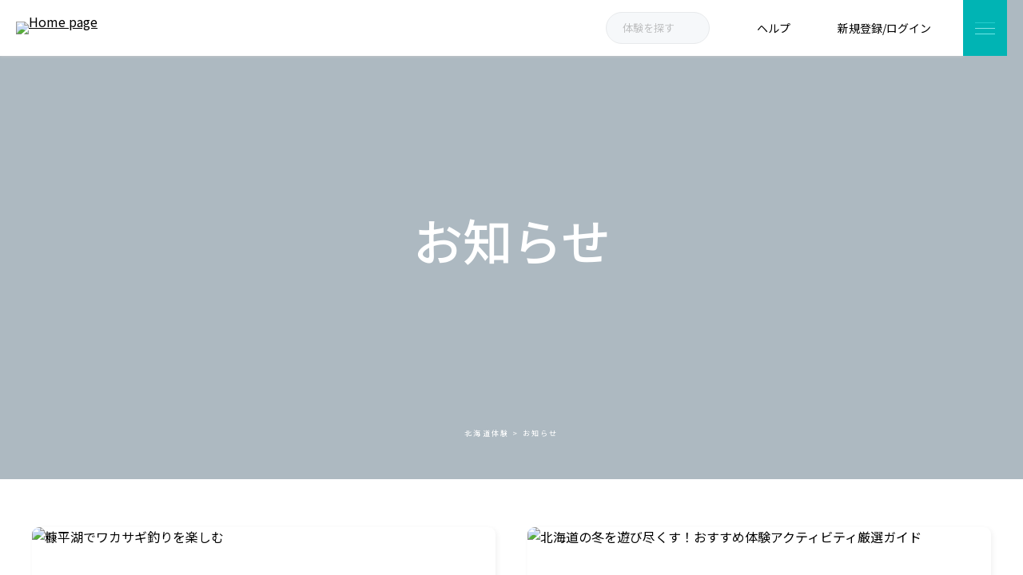

--- FILE ---
content_type: text/html; charset=UTF-8
request_url: https://h-takarajima.com/news/page/5/
body_size: 23791
content:
<!DOCTYPE html>
<html class="mouse lower modern chrome" lang="ja">
	<head>
		<meta charset="utf-8">
		<meta name="viewport" content="width=device-width, initial-scale=0.0, user-scalable=no, minimum-scale=1.0, maximum-scale=1.0">

		<link rel="preconnect" href="https://fonts.gstatic.com" crossorigin>
		
		

		<!--ICON FAVICON-->
		<link rel="icon" href="https://h-takarajima.com/wp-content/themes/base-themes/assets/images/common/favicon/favicon.ico">
		<!-- <link rel="icon" type="image/png" sizes="32x32" href="https://wsrv.nl/?url=https://h-takarajima.com/wp-content/themes/base-themes/assets/images/common/favicon/favicon-32x32.png">
		<link rel="icon" type="image/png" sizes="16x16" href="https://wsrv.nl/?url=https://h-takarajima.com/wp-content/themes/base-themes/assets/images/common/favicon/favicon-16x16.png">
		<link rel="manifest" href="https://h-takarajima.com/wp-content/themes/base-themes/assets/images/common/favicon/site.webmanifest">
		<link rel="mask-icon" href="https://wsrv.nl/?url=https://h-takarajima.com/wp-content/themes/base-themes/assets/images/common/favicon/safari-pinned-tab.svg" color="#5bbad5"> -->
		<meta name="msapplication-TileColor" content="#da532c">
		<meta name="theme-color" content="#ffffff">

		<!--COMMOM CSS-->
		<!-- <link rel="stylesheet" href="//cdn.jsdelivr.net/npm/slick-carousel@1.8.1/slick/slick.css">
		<link rel="stylesheet" href="https://maxcdn.bootstrapcdn.com/font-awesome/4.7.0/css/font-awesome.min.css"> -->
		<link data-minify="1" rel="stylesheet" href="https://h-takarajima.com/wp-content/cache/min/1/wp-content/themes/base-themes/style.css?ver=1767055805">
		<link data-minify="1" rel="stylesheet" href="https://h-takarajima.com/wp-content/cache/background-css/h-takarajima.com/wp-content/cache/min/1/wp-content/themes/base-themes/assets/css/common.css?ver=1767055805&wpr_t=1769014290">
		<link data-minify="1" rel="stylesheet" href="https://h-takarajima.com/wp-content/cache/background-css/h-takarajima.com/wp-content/cache/min/1/wp-content/themes/base-themes/assets/css/components.css?ver=1767055805&wpr_t=1769014290">
		<link data-minify="1" rel="stylesheet" href="https://h-takarajima.com/wp-content/cache/background-css/h-takarajima.com/wp-content/cache/min/1/wp-content/themes/base-themes/assets/css/globalmenu.css?ver=1767055805&wpr_t=1769014290">
		<style>.slick-list,.slick-slider,.slick-track{position:relative;display:block}.slick-slider{box-sizing:border-box;-webkit-user-select:none;-moz-user-select:none;-ms-user-select:none;user-select:none;-webkit-touch-callout:none;-khtml-user-select:none;-ms-touch-action:pan-y;touch-action:pan-y;-webkit-tap-highlight-color:transparent}.slick-list{overflow:hidden;margin:0;padding:0}.slick-list:focus{outline:0}.slick-list.dragging{cursor:pointer;cursor:hand}.slick-slider .slick-list,.slick-slider .slick-track{-webkit-transform:translate3d(0,0,0);-moz-transform:translate3d(0,0,0);-ms-transform:translate3d(0,0,0);-o-transform:translate3d(0,0,0);transform:translate3d(0,0,0)}.slick-track{top:0;left:0;margin-left:auto;margin-right:auto}.slick-track:after,.slick-track:before{display:table;content:''}.slick-track:after{clear:both}.slick-loading .slick-slide,.slick-loading .slick-track{visibility:hidden}.slick-slide{display:none;float:left;height:100%;min-height:1px}[dir=rtl] .slick-slide{float:right}.slick-initialized .slick-slide,.slick-slide img{display:block}.slick-arrow.slick-hidden,.slick-slide.slick-loading img{display:none}.slick-slide.dragging img{pointer-events:none}.slick-vertical .slick-slide{display:block;height:auto;border:1px solid transparent}</style>

		<!-- Google tag (gtag.js) -->
		<script async src="https://www.googletagmanager.com/gtag/js?id=G-DQDE0JQRL8"></script>
		<script>
		window.dataLayer = window.dataLayer || [];
		function gtag(){dataLayer.push(arguments);}
		gtag('js', new Date());

		gtag('config', 'G-DQDE0JQRL8');
		</script>

		<title>お知らせ | 北海道体験 | 北海道の体験型観光・アクティビティの検索予約サイト - Page 5</title><link rel="preload" data-rocket-preload as="style" href="https://fonts.googleapis.com/css2?family=Roboto:wght@300;400;500;700&#038;family=Noto+Sans+JP:wght@400;500;700&#038;family=Roboto:wght@400;500;700&#038;display=swap" /><link rel="stylesheet" href="https://fonts.googleapis.com/css2?family=Roboto:wght@300;400;500;700&#038;family=Noto+Sans+JP:wght@400;500;700&#038;family=Roboto:wght@400;500;700&#038;display=swap" media="print" onload="this.media='all'" /><noscript><link rel="stylesheet" href="https://fonts.googleapis.com/css2?family=Roboto:wght@300;400;500;700&#038;family=Noto+Sans+JP:wght@400;500;700&#038;family=Roboto:wght@400;500;700&#038;display=swap" /></noscript><link rel="preload" data-rocket-preload as="image" href="https://wsrv.nl/?url=https://h-takarajima.com/wp-content/uploads/2022/05/img_main_2.jpg" fetchpriority="high">

		<!-- All in One SEO 4.2.6.1 - aioseo.com -->
		<meta name="robots" content="max-snippet:-1, max-image-preview:large, max-video-preview:-1" />
		<link rel="canonical" href="https://h-takarajima.com/news/" />
		<meta name="generator" content="All in One SEO (AIOSEO) 4.2.6.1 " />
		<meta property="og:locale" content="ja_JP" />
		<meta property="og:site_name" content="北海道体験 | 北海道の体験型観光・アクティビティの検索予約サイト | #北海道の体験型観光・アクティビティの検索予約サイト（プログラム数1,300件以上）" />
		<meta property="og:type" content="article" />
		<meta property="og:title" content="お知らせ | 北海道体験 | 北海道の体験型観光・アクティビティの検索予約サイト - Page 5" />
		<meta property="og:url" content="https://h-takarajima.com/news/" />
		<meta property="og:image" content="https://wsrv.nl/?url=https://h-takarajima.com/wp-content/uploads/2022/12/OGP-h-takarajima-new_2.jpg" />
		<meta property="og:image:secure_url" content="https://wsrv.nl/?url=https://h-takarajima.com/wp-content/uploads/2022/12/OGP-h-takarajima-new_2.jpg" />
		<meta property="og:image:width" content="2400" />
		<meta property="og:image:height" content="1260" />
		<meta property="article:published_time" content="2022-06-26T12:59:52+00:00" />
		<meta property="article:modified_time" content="2022-10-27T09:44:42+00:00" />
		<meta property="article:publisher" content="https://www.facebook.com/hokkaido/" />
		<meta name="twitter:card" content="summary_large_image" />
		<meta name="twitter:site" content="@hokkaido_t" />
		<meta name="twitter:title" content="お知らせ | 北海道体験 | 北海道の体験型観光・アクティビティの検索予約サイト - Page 5" />
		<meta name="twitter:image" content="https://wsrv.nl/?url=https://h-takarajima.com/wp-content/uploads/2022/12/OGP-h-takarajima-new_2.jpg" />
		<script type="application/ld+json" class="aioseo-schema">
			{"@context":"https:\/\/schema.org","@graph":[{"@type":"BreadcrumbList","@id":"https:\/\/h-takarajima.com\/news\/#breadcrumblist","itemListElement":[{"@type":"ListItem","@id":"https:\/\/h-takarajima.com\/#listItem","position":1,"item":{"@type":"WebPage","@id":"https:\/\/h-takarajima.com\/","name":"Home","description":"\u5317\u6d77\u9053\u4f53\u9a13\uff08\u307b\u3063\u304b\u3044\u3069\u3046\u305f\u3044\u3051\u3093\uff09\u306f\u3001\u5317\u6d77\u9053\u306a\u3089\u3067\u306f\u306e\u30a2\u30a6\u30c8\u30c9\u30a2\u4f53\u9a13\u30fb\u30a4\u30f3\u30c9\u30a2\u4f53\u9a13\u3001\u9001\u8fce\u4ed8\u304d\u30d7\u30e9\u30f3\u306a\u3069\u3092\u7d39\u4ecb\u3057\u3066\u3044\u308b\u4f53\u9a13\u578b\u89b3\u5149\u30d7\u30ed\u30b0\u30e9\u30e0\u306e\u7c21\u5358\u691c\u7d22\u30fb\u4e88\u7d04\u30b5\u30a4\u30c8\u3067\u3059\u3002 \u5317\u6d77\u9053\u304c\u5927\u597d\u304d\u306a\u30b9\u30bf\u30c3\u30d5\u304c\u5168\u9053\u3092\u307e\u308f\u308a\u3001\u5b9f\u969b\u306b\u4f53\u9a13\u3057\u3066\u304d\u305f\u30d7\u30ed\u30b0\u30e9\u30e0\u3092\u4e2d\u5fc3\u306b\u7d041,300\u4ef6\u306e\u30d7\u30ed\u30b0\u30e9\u30e0\u3092\u63b2\u8f09\u30fb\u7d39\u4ecb\u3057\u3066\u3044\u307e\u3059\u3002 - Page 5","url":"https:\/\/h-takarajima.com\/"},"nextItem":"https:\/\/h-takarajima.com\/news\/#listItem"},{"@type":"ListItem","@id":"https:\/\/h-takarajima.com\/news\/#listItem","position":2,"item":{"@type":"WebPage","@id":"https:\/\/h-takarajima.com\/news\/","name":"\u304a\u77e5\u3089\u305b","url":"https:\/\/h-takarajima.com\/news\/"},"previousItem":"https:\/\/h-takarajima.com\/#listItem"}]},{"@type":"Organization","@id":"https:\/\/h-takarajima.com\/#organization","name":"\u5317\u6d77\u9053\u4f53\u9a13","url":"https:\/\/h-takarajima.com\/","sameAs":["https:\/\/www.facebook.com\/hokkaido\/","https:\/\/twitter.com\/hokkaido_t","https:\/\/www.instagram.com\/hokkaidotaiken\/","https:\/\/www.youtube.com\/user\/hayanao99"]},{"@type":"WebPage","@id":"https:\/\/h-takarajima.com\/news\/#webpage","url":"https:\/\/h-takarajima.com\/news\/","name":"\u304a\u77e5\u3089\u305b | \u5317\u6d77\u9053\u4f53\u9a13 | \u5317\u6d77\u9053\u306e\u4f53\u9a13\u578b\u89b3\u5149\u30fb\u30a2\u30af\u30c6\u30a3\u30d3\u30c6\u30a3\u306e\u691c\u7d22\u4e88\u7d04\u30b5\u30a4\u30c8 - Page 5","inLanguage":"ja","isPartOf":{"@id":"https:\/\/h-takarajima.com\/#website"},"breadcrumb":{"@id":"https:\/\/h-takarajima.com\/news\/#breadcrumblist"},"image":{"@type":"ImageObject","url":"https:\/\/h-takarajima.com\/wp-content\/uploads\/2022\/05\/img_main_2.jpg","@id":"https:\/\/h-takarajima.com\/#mainImage","width":2560,"height":1168},"primaryImageOfPage":{"@id":"https:\/\/h-takarajima.com\/news\/#mainImage"},"datePublished":"2022-06-26T12:59:52+09:00","dateModified":"2022-10-27T09:44:42+09:00"},{"@type":"WebSite","@id":"https:\/\/h-takarajima.com\/#website","url":"https:\/\/h-takarajima.com\/","name":"\u5317\u6d77\u9053\u4f53\u9a13 | \u5317\u6d77\u9053\u306e\u4f53\u9a13\u578b\u89b3\u5149\u30fb\u30a2\u30af\u30c6\u30a3\u30d3\u30c6\u30a3\u306e\u691c\u7d22\u4e88\u7d04\u30b5\u30a4\u30c8","inLanguage":"ja","publisher":{"@id":"https:\/\/h-takarajima.com\/#organization"}}]}
		</script>
		<!-- All in One SEO -->

<link rel='dns-prefetch' href='//wsrv.nl' />
<link rel='dns-prefetch' href='//www.google.com' />
<link href='https://fonts.gstatic.com' crossorigin rel='preconnect' />
<style type="text/css">
img.wp-smiley,
img.emoji {
	display: inline !important;
	border: none !important;
	box-shadow: none !important;
	height: 1em !important;
	width: 1em !important;
	margin: 0 0.07em !important;
	vertical-align: -0.1em !important;
	background: none !important;
	padding: 0 !important;
}
</style>
	<link data-minify="1" rel='stylesheet' id='news-css-css'  href='https://h-takarajima.com/wp-content/cache/background-css/h-takarajima.com/wp-content/cache/min/1/wp-content/themes/base-themes/assets/css/news.css?ver=1767056157&wpr_t=1769014290' type='text/css' media='all' />
<link data-minify="1" rel='stylesheet' id='uci-jquery-ui-css-css'  href='https://h-takarajima.com/wp-content/cache/background-css/h-takarajima.com/wp-content/cache/min/1/wp-content/themes/base-themes/assets/css/jquery-ui.css?ver=1767055806&wpr_t=1769014290' type='text/css' media='all' />
<link rel='stylesheet' id='wp-block-library-css'  href='https://h-takarajima.com/wp-includes/css/dist/block-library/style.min.css?ver=5.9.3' type='text/css' media='all' />
<style id='global-styles-inline-css' type='text/css'>
body{--wp--preset--color--black: #000000;--wp--preset--color--cyan-bluish-gray: #abb8c3;--wp--preset--color--white: #ffffff;--wp--preset--color--pale-pink: #f78da7;--wp--preset--color--vivid-red: #cf2e2e;--wp--preset--color--luminous-vivid-orange: #ff6900;--wp--preset--color--luminous-vivid-amber: #fcb900;--wp--preset--color--light-green-cyan: #7bdcb5;--wp--preset--color--vivid-green-cyan: #00d084;--wp--preset--color--pale-cyan-blue: #8ed1fc;--wp--preset--color--vivid-cyan-blue: #0693e3;--wp--preset--color--vivid-purple: #9b51e0;--wp--preset--gradient--vivid-cyan-blue-to-vivid-purple: linear-gradient(135deg,rgba(6,147,227,1) 0%,rgb(155,81,224) 100%);--wp--preset--gradient--light-green-cyan-to-vivid-green-cyan: linear-gradient(135deg,rgb(122,220,180) 0%,rgb(0,208,130) 100%);--wp--preset--gradient--luminous-vivid-amber-to-luminous-vivid-orange: linear-gradient(135deg,rgba(252,185,0,1) 0%,rgba(255,105,0,1) 100%);--wp--preset--gradient--luminous-vivid-orange-to-vivid-red: linear-gradient(135deg,rgba(255,105,0,1) 0%,rgb(207,46,46) 100%);--wp--preset--gradient--very-light-gray-to-cyan-bluish-gray: linear-gradient(135deg,rgb(238,238,238) 0%,rgb(169,184,195) 100%);--wp--preset--gradient--cool-to-warm-spectrum: linear-gradient(135deg,rgb(74,234,220) 0%,rgb(151,120,209) 20%,rgb(207,42,186) 40%,rgb(238,44,130) 60%,rgb(251,105,98) 80%,rgb(254,248,76) 100%);--wp--preset--gradient--blush-light-purple: linear-gradient(135deg,rgb(255,206,236) 0%,rgb(152,150,240) 100%);--wp--preset--gradient--blush-bordeaux: linear-gradient(135deg,rgb(254,205,165) 0%,rgb(254,45,45) 50%,rgb(107,0,62) 100%);--wp--preset--gradient--luminous-dusk: linear-gradient(135deg,rgb(255,203,112) 0%,rgb(199,81,192) 50%,rgb(65,88,208) 100%);--wp--preset--gradient--pale-ocean: linear-gradient(135deg,rgb(255,245,203) 0%,rgb(182,227,212) 50%,rgb(51,167,181) 100%);--wp--preset--gradient--electric-grass: linear-gradient(135deg,rgb(202,248,128) 0%,rgb(113,206,126) 100%);--wp--preset--gradient--midnight: linear-gradient(135deg,rgb(2,3,129) 0%,rgb(40,116,252) 100%);--wp--preset--duotone--dark-grayscale: url('#wp-duotone-dark-grayscale');--wp--preset--duotone--grayscale: url('#wp-duotone-grayscale');--wp--preset--duotone--purple-yellow: url('#wp-duotone-purple-yellow');--wp--preset--duotone--blue-red: url('#wp-duotone-blue-red');--wp--preset--duotone--midnight: url('#wp-duotone-midnight');--wp--preset--duotone--magenta-yellow: url('#wp-duotone-magenta-yellow');--wp--preset--duotone--purple-green: url('#wp-duotone-purple-green');--wp--preset--duotone--blue-orange: url('#wp-duotone-blue-orange');--wp--preset--font-size--small: 13px;--wp--preset--font-size--medium: 20px;--wp--preset--font-size--large: 36px;--wp--preset--font-size--x-large: 42px;}.has-black-color{color: var(--wp--preset--color--black) !important;}.has-cyan-bluish-gray-color{color: var(--wp--preset--color--cyan-bluish-gray) !important;}.has-white-color{color: var(--wp--preset--color--white) !important;}.has-pale-pink-color{color: var(--wp--preset--color--pale-pink) !important;}.has-vivid-red-color{color: var(--wp--preset--color--vivid-red) !important;}.has-luminous-vivid-orange-color{color: var(--wp--preset--color--luminous-vivid-orange) !important;}.has-luminous-vivid-amber-color{color: var(--wp--preset--color--luminous-vivid-amber) !important;}.has-light-green-cyan-color{color: var(--wp--preset--color--light-green-cyan) !important;}.has-vivid-green-cyan-color{color: var(--wp--preset--color--vivid-green-cyan) !important;}.has-pale-cyan-blue-color{color: var(--wp--preset--color--pale-cyan-blue) !important;}.has-vivid-cyan-blue-color{color: var(--wp--preset--color--vivid-cyan-blue) !important;}.has-vivid-purple-color{color: var(--wp--preset--color--vivid-purple) !important;}.has-black-background-color{background-color: var(--wp--preset--color--black) !important;}.has-cyan-bluish-gray-background-color{background-color: var(--wp--preset--color--cyan-bluish-gray) !important;}.has-white-background-color{background-color: var(--wp--preset--color--white) !important;}.has-pale-pink-background-color{background-color: var(--wp--preset--color--pale-pink) !important;}.has-vivid-red-background-color{background-color: var(--wp--preset--color--vivid-red) !important;}.has-luminous-vivid-orange-background-color{background-color: var(--wp--preset--color--luminous-vivid-orange) !important;}.has-luminous-vivid-amber-background-color{background-color: var(--wp--preset--color--luminous-vivid-amber) !important;}.has-light-green-cyan-background-color{background-color: var(--wp--preset--color--light-green-cyan) !important;}.has-vivid-green-cyan-background-color{background-color: var(--wp--preset--color--vivid-green-cyan) !important;}.has-pale-cyan-blue-background-color{background-color: var(--wp--preset--color--pale-cyan-blue) !important;}.has-vivid-cyan-blue-background-color{background-color: var(--wp--preset--color--vivid-cyan-blue) !important;}.has-vivid-purple-background-color{background-color: var(--wp--preset--color--vivid-purple) !important;}.has-black-border-color{border-color: var(--wp--preset--color--black) !important;}.has-cyan-bluish-gray-border-color{border-color: var(--wp--preset--color--cyan-bluish-gray) !important;}.has-white-border-color{border-color: var(--wp--preset--color--white) !important;}.has-pale-pink-border-color{border-color: var(--wp--preset--color--pale-pink) !important;}.has-vivid-red-border-color{border-color: var(--wp--preset--color--vivid-red) !important;}.has-luminous-vivid-orange-border-color{border-color: var(--wp--preset--color--luminous-vivid-orange) !important;}.has-luminous-vivid-amber-border-color{border-color: var(--wp--preset--color--luminous-vivid-amber) !important;}.has-light-green-cyan-border-color{border-color: var(--wp--preset--color--light-green-cyan) !important;}.has-vivid-green-cyan-border-color{border-color: var(--wp--preset--color--vivid-green-cyan) !important;}.has-pale-cyan-blue-border-color{border-color: var(--wp--preset--color--pale-cyan-blue) !important;}.has-vivid-cyan-blue-border-color{border-color: var(--wp--preset--color--vivid-cyan-blue) !important;}.has-vivid-purple-border-color{border-color: var(--wp--preset--color--vivid-purple) !important;}.has-vivid-cyan-blue-to-vivid-purple-gradient-background{background: var(--wp--preset--gradient--vivid-cyan-blue-to-vivid-purple) !important;}.has-light-green-cyan-to-vivid-green-cyan-gradient-background{background: var(--wp--preset--gradient--light-green-cyan-to-vivid-green-cyan) !important;}.has-luminous-vivid-amber-to-luminous-vivid-orange-gradient-background{background: var(--wp--preset--gradient--luminous-vivid-amber-to-luminous-vivid-orange) !important;}.has-luminous-vivid-orange-to-vivid-red-gradient-background{background: var(--wp--preset--gradient--luminous-vivid-orange-to-vivid-red) !important;}.has-very-light-gray-to-cyan-bluish-gray-gradient-background{background: var(--wp--preset--gradient--very-light-gray-to-cyan-bluish-gray) !important;}.has-cool-to-warm-spectrum-gradient-background{background: var(--wp--preset--gradient--cool-to-warm-spectrum) !important;}.has-blush-light-purple-gradient-background{background: var(--wp--preset--gradient--blush-light-purple) !important;}.has-blush-bordeaux-gradient-background{background: var(--wp--preset--gradient--blush-bordeaux) !important;}.has-luminous-dusk-gradient-background{background: var(--wp--preset--gradient--luminous-dusk) !important;}.has-pale-ocean-gradient-background{background: var(--wp--preset--gradient--pale-ocean) !important;}.has-electric-grass-gradient-background{background: var(--wp--preset--gradient--electric-grass) !important;}.has-midnight-gradient-background{background: var(--wp--preset--gradient--midnight) !important;}.has-small-font-size{font-size: var(--wp--preset--font-size--small) !important;}.has-medium-font-size{font-size: var(--wp--preset--font-size--medium) !important;}.has-large-font-size{font-size: var(--wp--preset--font-size--large) !important;}.has-x-large-font-size{font-size: var(--wp--preset--font-size--x-large) !important;}
</style>
<link data-minify="1" rel='stylesheet' id='contact-form-7-css'  href='https://h-takarajima.com/wp-content/cache/min/1/wp-content/plugins/contact-form-7/includes/css/styles.css?ver=1767055806' type='text/css' media='all' />
<link rel='stylesheet' id='h-takarajima-css'  href='https://h-takarajima.com/wp-content/plugins/h-takarajima/public/css/h-takarajima-public.css?ver=1.0.0' type='text/css' media='all' />
<style id='rocket-lazyload-inline-css' type='text/css'>
.rll-youtube-player{position:relative;padding-bottom:56.23%;height:0;overflow:hidden;max-width:100%;}.rll-youtube-player:focus-within{outline: 2px solid currentColor;outline-offset: 5px;}.rll-youtube-player iframe{position:absolute;top:0;left:0;width:100%;height:100%;z-index:100;background:0 0}.rll-youtube-player img{bottom:0;display:block;left:0;margin:auto;max-width:100%;width:100%;position:absolute;right:0;top:0;border:none;height:auto;-webkit-transition:.4s all;-moz-transition:.4s all;transition:.4s all}.rll-youtube-player img:hover{-webkit-filter:brightness(75%)}.rll-youtube-player .play{height:100%;width:100%;left:0;top:0;position:absolute;background:var(--wpr-bg-c883bed7-8852-4995-a11f-1906f9cde790) no-repeat center;background-color: transparent !important;cursor:pointer;border:none;}
</style>
<script type='text/javascript' src='https://h-takarajima.com/wp-includes/js/jquery/jquery.min.js?ver=3.6.0' id='jquery-core-js'></script>
<script type='text/javascript' src='https://h-takarajima.com/wp-includes/js/jquery/jquery-migrate.min.js?ver=3.3.2' id='jquery-migrate-js'></script>
<script data-minify="1" type='text/javascript' src='https://h-takarajima.com/wp-content/cache/min/1/wp-content/plugins/h-takarajima/public/js/h-takarajima-public.js?ver=1767055806' id='h-takarajima-js'></script>
<link rel="https://api.w.org/" href="https://h-takarajima.com/wp-json/" /><link rel="alternate" type="application/json" href="https://h-takarajima.com/wp-json/wp/v2/pages/783" /><link rel="EditURI" type="application/rsd+xml" title="RSD" href="https://h-takarajima.com/xmlrpc.php?rsd" />
<link rel="wlwmanifest" type="application/wlwmanifest+xml" href="https://h-takarajima.com/wp-includes/wlwmanifest.xml" /> 
<link rel='shortlink' href='https://h-takarajima.com/?p=783' />
<link rel="alternate" type="application/json+oembed" href="https://h-takarajima.com/wp-json/oembed/1.0/embed?url=https%3A%2F%2Fh-takarajima.com%2Fnews%2F" />
<link rel="alternate" type="text/xml+oembed" href="https://h-takarajima.com/wp-json/oembed/1.0/embed?url=https%3A%2F%2Fh-takarajima.com%2Fnews%2F&#038;format=xml" />
<meta name="thumbnail" content="https://wsrv.nl/?url=https://h-takarajima.com/wp-content/uploads/2011/10/waffle0_image_52ce6a38b212f.jpg" /><style type="text/css">.recentcomments a{display:inline !important;padding:0 !important;margin:0 !important;}</style><noscript><style id="rocket-lazyload-nojs-css">.rll-youtube-player, [data-lazy-src]{display:none !important;}</style></noscript><style>.grecaptcha-badge{visibility: hidden !important;}</style>
		<!--COMMOM JS-->
		<script type="text/javascript">var ajax_url = 'https://h-takarajima.com/wp-admin/admin-ajax.php';</script>
		<script src="https://h-takarajima.com/wp-content/themes/base-themes/assets/js/jquery-2.1.4.min.js?v=1"></script>
		<script data-minify="1" src="https://h-takarajima.com/wp-content/cache/min/1/wp-content/themes/base-themes/assets/js/config.js?ver=1767055806"></script>
		<script data-minify="1" src="https://h-takarajima.com/wp-content/cache/min/1/wp-content/themes/base-themes/assets/js/common.js?ver=1767055806"></script>

		<!-- Google Tag Manager -->
		<script>(function(w,d,s,l,i){w[l]=w[l]||[];w[l].push({'gtm.start':
		new Date().getTime(),event:'gtm.js'});var f=d.getElementsByTagName(s)[0],
		j=d.createElement(s),dl=l!='dataLayer'?'&l='+l:'';j.async=true;j.src=
		'https://www.googletagmanager.com/gtm.js?id='+i+dl;f.parentNode.insertBefore(j,f);
		})(window,document,'script','dataLayer','GTM-NPH4RBJ');</script>
		<!-- End Google Tag Manager -->
	<style id="wpr-lazyload-bg-container"></style><style id="wpr-lazyload-bg-exclusion"></style>
<noscript>
<style id="wpr-lazyload-bg-nostyle">#header .box_header .box_nav ul li.contact a span.num:before{--wpr-bg-f8800ca4-aa25-4de0-a302-6229c7aeaac0: url('https://wsrv.nl/?url=https://h-takarajima.com/wp-content/themes/base-themes/assets/images/common/ic_nav_4.png');}#footer .box_footer_1 .box_footer .box_top .info .contact span.num:before{--wpr-bg-11a897a4-7ca6-46e2-af05-6dfa3f87fbb2: url('https://wsrv.nl/?url=https://h-takarajima.com/wp-content/themes/base-themes/assets/images/common/ic_footer_1.png');}#loading{--wpr-bg-9883612a-33e8-424a-a3a6-a4b8da870253: url('https://wsrv.nl/?url=https://h-takarajima.com/wp-content/themes/base-themes/assets/images/common/loading.gif');}#show_message .con_message .box_message .btn_close{--wpr-bg-d99fabff-9baa-40f1-90ab-f87a5d665b7e: url('https://wsrv.nl/?url=https://h-takarajima.com/wp-content/themes/base-themes/assets/images/common/ic_close.png');}.pop_top_list .pop_top_list_close{--wpr-bg-07ece5ae-a906-47ae-b899-847d08bd5d85: url('https://wsrv.nl/?url=https://h-takarajima.com/wp-content/themes/base-themes/assets/images/common/pop_top_list_close.png');}.pop_top_list .pop_top_list_body ul li a .description .more{--wpr-bg-2622aebb-28fa-416a-b747-a38cd3602640: url('https://wsrv.nl/?url=https://h-takarajima.com/wp-content/themes/base-themes/assets/images/common/btn_arrow_right_18_6.png');}.pop_top_list .pop_top_list_body ul li a .description .more{--wpr-bg-6013df19-3b5a-4403-ba27-a99a27c906d5: url('https://wsrv.nl/?url=https://h-takarajima.com/wp-content/themes/base-themes/assets/images/common/btn_white_arr_right_20_6.png');}.popup_filter_programs .popup_filter_programs_body .popup_filter_programs_close{--wpr-bg-1b9625d0-5f2b-432a-a6ff-f23382306397: url('https://wsrv.nl/?url=https://h-takarajima.com/wp-content/themes/base-themes/assets/images/common/btn_close_28_28.png');}.popup_filter_programs .popup_filter_programs_body .popup_filter_programs_list li .box_filter .control input{--wpr-bg-de2ab527-30ae-4794-9c55-aa0c67025bbd: url('https://wsrv.nl/?url=https://h-takarajima.com/wp-content/themes/base-themes/assets/images/common/ic_search_6.png');}.popup_filter_programs .popup_filter_programs_body .popup_filter_programs_list li .box_filter.box_filter_person .box_filter_caption em{--wpr-bg-7f719f8a-0fd4-4086-a9c8-694760d8cb3f: url('https://wsrv.nl/?url=https://h-takarajima.com/wp-content/themes/base-themes/assets/images/common/ic_search_4_green.png');}.popup_filter_programs .popup_filter_programs_body .popup_filter_programs_list li .box_filter.box_filter_date .box_filter_caption em{--wpr-bg-b928d5a7-930c-4245-8af8-4c4012a3374b: url('https://wsrv.nl/?url=https://h-takarajima.com/wp-content/themes/base-themes/assets/images/common/ic_search_3_green.png');}#header .box_header .box_nav ul li.icon0 a:before{--wpr-bg-c8ef1cab-ebb9-4777-9058-dbcd0cf63135: url('https://wsrv.nl/?url=https://h-takarajima.com/wp-content/themes/base-themes/assets/images/common/ic_search_green.png');}#header .box_header .box_nav ul li.icon1 a:before{--wpr-bg-e45a63c1-75e7-4736-ba03-3da22672eda1: url('https://wsrv.nl/?url=https://h-takarajima.com/wp-content/themes/base-themes/assets/images/common/ic_nav_1.png');}#header .box_header .box_nav ul li.icon2 a:before{--wpr-bg-8366a8bd-b55b-4128-a1ee-e5fad27cb102: url('https://wsrv.nl/?url=https://h-takarajima.com/wp-content/themes/base-themes/assets/images/common/ic_nav_2.png');}#header .box_header .box_nav ul li.icon3 a:before{--wpr-bg-033c8081-5c30-4339-8e57-5a63030fad19: url('https://wsrv.nl/?url=https://h-takarajima.com/wp-content/themes/base-themes/assets/images/common/ic_nav_3.png');}#header .box_header .btn_search_header_sp.active{--wpr-bg-42e777e8-929b-40f1-b2d1-abb0616bf8d2: url('https://wsrv.nl/?url=https://h-takarajima.com/wp-content/themes/base-themes/assets/images/common/ic_search_green_sp.png');}#footer .box_footer_1 .box_footer .box_top .menus .boxs h3.icon1:before{--wpr-bg-66401b10-99c2-4b21-a082-88f12502c711: url('https://wsrv.nl/?url=https://h-takarajima.com/wp-content/themes/base-themes/assets/images/common/ic_footer_2.png');}#footer .box_footer_1 .box_footer .box_top .menus .boxs h3.icon2:before{--wpr-bg-612806f8-ef78-4124-aa90-7063d2148363: url('https://wsrv.nl/?url=https://h-takarajima.com/wp-content/themes/base-themes/assets/images/common/ic_footer_3.png');}#footer .box_footer_1 .box_footer .box_top .menus_sp__list li.ic_help a:before{--wpr-bg-13788193-b120-407c-b2bb-9c0737f3c86e: url('https://wsrv.nl/?url=https://h-takarajima.com/wp-content/themes/base-themes/assets/images/common/ic_nav_1_wh.png');}#footer .box_footer_1 .box_footer .box_social ul li a.icon1{--wpr-bg-4c90fe7f-aaa4-4b00-878d-e070bdfd111e: url('https://wsrv.nl/?url=https://h-takarajima.com/wp-content/themes/base-themes/assets/images/common/ic_social_1.png');}#footer .box_footer_1 .box_footer .box_social ul li a.icon2{--wpr-bg-753b8f42-ec35-41f7-b14b-797f370c3616: url('https://wsrv.nl/?url=https://h-takarajima.com/wp-content/themes/base-themes/assets/images/common/ic_social_2.png');}#footer .box_footer_1 .box_footer .box_social ul li a.icon3{--wpr-bg-d07d3aa5-9bb7-4d3f-b758-918975418a75: url('https://wsrv.nl/?url=https://h-takarajima.com/wp-content/themes/base-themes/assets/images/common/ic_social_3.png');}#footer .box_footer_1 .box_footer .box_social ul li a.icon4{--wpr-bg-16827b1a-3392-46fd-833c-7d4526814ddb: url('https://wsrv.nl/?url=https://h-takarajima.com/wp-content/themes/base-themes/assets/images/common/ic_social_4.png');}#footer .box_footer_1 .box_footer .box_social ul li.btn_en_site a{--wpr-bg-b3ee3189-1a6e-4a41-91c7-0f7b448ede6f: url('https://wsrv.nl/?url=https://h-takarajima.com/wp-content/themes/base-themes/assets/images/common/btn_english.png');}.wp-pagenavi a.previouspostslink,.wp-pagenavi span.previouspostslink{--wpr-bg-07484e63-ef5c-42e0-8c94-6fb8678f1611: url('https://wsrv.nl/?url=https://h-takarajima.com/wp-content/themes/base-themes/assets/images/common/ic_arr_left_cyan.png');}.wp-pagenavi a.nextpostslink,.wp-pagenavi span.nextpostslink{--wpr-bg-43f24a43-9948-4dc4-ab7a-6ed259d2dca3: url('https://wsrv.nl/?url=https://h-takarajima.com/wp-content/themes/base-themes/assets/images/common/ic_arr_right_cyan.png');}.rate_start .icon{--wpr-bg-05b2badf-d5a6-41ca-91c3-ff53de39a724: url('https://wsrv.nl/?url=https://h-takarajima.com/wp-content/themes/base-themes/assets/images/common/ic_star_gray.png');}.rate_start .icon .processing,.rate_start .icon>em{--wpr-bg-01f7a757-8ba4-4cc5-9eba-4139a23debc3: url('https://wsrv.nl/?url=https://h-takarajima.com/wp-content/themes/base-themes/assets/images/common/ic_star_yellow.png');}.tour_item .info .meta .place_time .place p,.tour_item .info .meta .place_time .place span{--wpr-bg-26848e00-3886-4f3c-8486-f0cb141f70ab: url('https://wsrv.nl/?url=https://h-takarajima.com/wp-content/themes/base-themes/assets/images/common/ic_place_black.png');}.tour_item .info .meta .place_time .time p,.tour_item .info .meta .place_time .time span{--wpr-bg-97b208dd-62d3-462b-ab01-facd0b221702: url('https://wsrv.nl/?url=https://h-takarajima.com/wp-content/themes/base-themes/assets/images/common/ic_clock.png');}.wrp_select select{--wpr-bg-143b3f10-1da7-4723-a416-bdd4f1f30fd0: url('https://h-takarajima.com/wp-content/themes/base-themes/assets/images/common/ic_search_6.png');}.block_form .select_custom{--wpr-bg-68929438-ea04-47d6-9dd1-c467287eaaff: url('https://wsrv.nl/?url=https://h-takarajima.com/wp-content/themes/base-themes/assets/images/common/ic_search_6.png');}.slick-slider .slick-arrow.slick-prev{--wpr-bg-7168cda4-3d2f-43d0-afb1-29739981af39: url('https://wsrv.nl/?url=https://h-takarajima.com/wp-content/themes/base-themes/assets/images/common/ic_slide_left.png');}.slick-slider .slick-arrow.slick-next{--wpr-bg-fdb05d43-fa7a-42fa-8195-de02bd35013b: url('https://wsrv.nl/?url=https://h-takarajima.com/wp-content/themes/base-themes/assets/images/common/ic_slide_right.png');}.arrow.white:after{--wpr-bg-5f0bc3f8-9617-4d96-aa94-4923bab0caf2: url('https://wsrv.nl/?url=https://h-takarajima.com/wp-content/themes/base-themes/assets/images/common/ic_arr_right_white.png');}.arrow.cyan:after{--wpr-bg-58eb2abc-ea7a-4b14-afcd-d19d2c7cca6c: url('https://wsrv.nl/?url=https://h-takarajima.com/wp-content/themes/base-themes/assets/images/common/ic_arr_right_cyan.png');}.arrow.black:after{--wpr-bg-c62438dd-430a-46e7-8d43-2dfeeed243df: url('https://wsrv.nl/?url=https://h-takarajima.com/wp-content/themes/base-themes/assets/images/common/ic_arr_right_black.png');}.btn_right_bottom_3{--wpr-bg-6e662bc9-ad87-476c-acaf-7930b5fee10d: url('https://wsrv.nl/?url=https://h-takarajima.com/wp-content/themes/base-themes/assets/images/common/ic_right_bottom_1.png');}.btn_right_bottom_2{--wpr-bg-2d3070a2-9923-466e-b5b9-9557c4897bcf: url('https://wsrv.nl/?url=https://h-takarajima.com/wp-content/themes/base-themes/assets/images/common/banner_taiken_01.png');}.btn_right_bottom_1{--wpr-bg-d9d086cc-9ba0-411c-b4a4-8f7f40284900: url('https://wsrv.nl/?url=https://h-takarajima.com/wp-content/themes/base-themes/assets/images/common/banner_line_01.png');}.block_form_wrapper .wpcf7-form .wpcf7-submit{--wpr-bg-284b40bb-95a3-4ac8-85b0-ca25d919bbdf: url('https://wsrv.nl/?url=https://h-takarajima.com/wp-content/themes/base-themes/assets/images/common/ic_arr_right_white.png');}.con_globalsearch__bg{--wpr-bg-ec588662-e4a4-4dda-a02e-96194aa39ca9: url('https://wsrv.nl/?url=https://h-takarajima.com/wp-content/themes/base-themes/assets/images/common/bg_search.png');}.con_globalsearch__bg{--wpr-bg-ab343c81-c08e-47b3-a5dc-7ef8a253a8e5: url('https://wsrv.nl/?url=https://h-takarajima.com/wp-content/themes/base-themes/assets/images/common/bg_search_sp.png');}.con_globalsearch__inner .box_frm_menu_search .frm_menu_search .box_controls li .box input,.con_globalsearch__inner .box_frm_menu_search .frm_menu_search .box_controls li .box select{--wpr-bg-d89c70a6-4bf4-466c-ac9c-8c41c7aa8221: url('https://wsrv.nl/?url=https://h-takarajima.com/wp-content/themes/base-themes/assets/images/common/ic_search_6.png');}.con_globalsearch__inner .box_frm_menu_search .frm_menu_search .btns button:before{--wpr-bg-0437f87d-594a-4375-9e65-510129697dec: url('https://wsrv.nl/?url=https://h-takarajima.com/wp-content/themes/base-themes/assets/images/common/ic_search_5.png');}.con_globalmenu .box_globalmenu.box2 .box_nav ul li a:before{--wpr-bg-e4e1edff-16a6-4cf5-8091-7e4953f6baa0: url('https://wsrv.nl/?url=https://h-takarajima.com/wp-content/themes/base-themes/assets/images/common/ic_arr_right_white.png');}.con_globalmenu .box_globalmenu.box0 a .icon{--wpr-bg-f178824f-b1dc-4757-bd0b-0c54ec5a3dd3: url('https://wsrv.nl/?url=https://h-takarajima.com/wp-content/themes/base-themes/assets/images/common/ic_tel_sp_menu.png');}.con_globalsearch__inner .box_frm_menu_search .frm_menu_search .box_controls li.item2 .caption:before{--wpr-bg-cdf1ccf6-510c-4e07-83ae-f3a2018e4928: url('https://wsrv.nl/?url=https://h-takarajima.com/wp-content/themes/base-themes/assets/images/common/ic_search_1.png');}.con_globalsearch__inner .box_frm_menu_search .frm_menu_search .box_controls li.item3 .caption:before{--wpr-bg-045ea8ec-6488-4e7f-a88f-54b2c1c91b52: url('https://wsrv.nl/?url=https://h-takarajima.com/wp-content/themes/base-themes/assets/images/common/ic_search_2.png');}.con_globalsearch__inner .box_frm_menu_search .frm_menu_search .box_controls li.item4 .caption:before{--wpr-bg-73fb64cb-8616-4762-9f7e-e91cab6c7404: url('https://wsrv.nl/?url=https://h-takarajima.com/wp-content/themes/base-themes/assets/images/common/ic_search_3.png');}.con_globalsearch__inner .box_frm_menu_search .frm_menu_search .box_controls li.item5 .caption:before{--wpr-bg-cf99c726-9315-41bf-a059-1ae872a645a0: url('https://wsrv.nl/?url=https://h-takarajima.com/wp-content/themes/base-themes/assets/images/common/ic_search_4.png');}.con_globalmenu .box_globalmenu .box_inner .box_social ul li a.icon1{--wpr-bg-b771a075-f87e-433b-a8c1-37f707fb61f1: url('https://wsrv.nl/?url=https://h-takarajima.com/wp-content/themes/base-themes/assets/images/common/ic_social_1.png');}.con_globalmenu .box_globalmenu .box_inner .box_social ul li a.icon2{--wpr-bg-2fe2632b-2247-4af4-8a72-856708ea27f5: url('https://wsrv.nl/?url=https://h-takarajima.com/wp-content/themes/base-themes/assets/images/common/ic_social_2.png');}.con_globalmenu .box_globalmenu .box_inner .box_social ul li a.icon3{--wpr-bg-40a628f5-bd78-4383-9298-70ee05090858: url('https://wsrv.nl/?url=https://h-takarajima.com/wp-content/themes/base-themes/assets/images/common/ic_social_3.png');}.con_globalmenu .box_globalmenu .box_inner .box_social ul li a.icon4{--wpr-bg-30791396-413d-4293-b506-3178f33bac66: url('https://wsrv.nl/?url=https://h-takarajima.com/wp-content/themes/base-themes/assets/images/common/ic_social_4.png');}.con_globalmenu .box_globalmenu.box1 .box_inner .box h3.icon1:before{--wpr-bg-8a491138-2ab5-4817-8e29-9e37e9ca47e3: url('https://wsrv.nl/?url=https://h-takarajima.com/wp-content/themes/base-themes/assets/images/common/ic_footer_2.png');}.con_globalmenu .box_globalmenu.box1 .box_inner .box h3.icon2:before{--wpr-bg-d2edf9b1-cd79-43a4-a104-6ca8a7d659a6: url('https://wsrv.nl/?url=https://h-takarajima.com/wp-content/themes/base-themes/assets/images/common/ic_footer_3.png');}.sns-set__item.-mail{--wpr-bg-6c883203-3176-46bc-8108-0ec2d778735f: url('https://wsrv.nl/?url=https://h-takarajima.com/wp-content/themes/base-themes/assets/images/common/ic_sns_mail.png');}.sns-set__item.-twitter{--wpr-bg-cd784c39-6544-415c-8379-b6fed08ef959: url('https://wsrv.nl/?url=https://h-takarajima.com/wp-content/themes/base-themes/assets/images/common/ic_sns_twitter.png');}.sns-set__item.-facebook{--wpr-bg-04cdb759-7932-4207-a206-518429178f31: url('https://wsrv.nl/?url=https://h-takarajima.com/wp-content/themes/base-themes/assets/images/common/ic_sns_facebook.png');}.sns-set__item.-line{--wpr-bg-8b384652-adee-48b5-9639-30a2dba619f3: url('https://wsrv.nl/?url=https://h-takarajima.com/wp-content/themes/base-themes/assets/images/common/ic_sns_line.png');}.ui-icon,.ui-widget-content .ui-icon{--wpr-bg-e71a0a48-66f1-4c12-86ae-c028ab8404bb: url('https://h-takarajima.com/wp-content/themes/base-themes/assets/css/images/ui-icons_444444_256x240.png');}.ui-widget-header .ui-icon{--wpr-bg-e02751ac-4d09-4fd6-8e3b-f1e576c534cc: url('https://h-takarajima.com/wp-content/themes/base-themes/assets/css/images/ui-icons_444444_256x240.png');}.ui-state-hover .ui-icon,.ui-state-focus .ui-icon,.ui-button:hover .ui-icon,.ui-button:focus .ui-icon{--wpr-bg-ec5df77f-0be4-4358-a8e6-0d5013f7eeec: url('https://h-takarajima.com/wp-content/themes/base-themes/assets/css/images/ui-icons_555555_256x240.png');}.ui-state-active .ui-icon,.ui-button:active .ui-icon{--wpr-bg-07ba4130-cb47-4af9-905e-fdfa95d8e5ae: url('https://h-takarajima.com/wp-content/themes/base-themes/assets/css/images/ui-icons_ffffff_256x240.png');}.ui-state-highlight .ui-icon,.ui-button .ui-state-highlight.ui-icon{--wpr-bg-bd42c6d5-cdc0-4067-9285-eb8457cdd0f9: url('https://h-takarajima.com/wp-content/themes/base-themes/assets/css/images/ui-icons_777620_256x240.png');}.ui-state-error .ui-icon,.ui-state-error-text .ui-icon{--wpr-bg-325aff46-dbfd-42a0-9843-a145294e888d: url('https://h-takarajima.com/wp-content/themes/base-themes/assets/css/images/ui-icons_cc0000_256x240.png');}.ui-button .ui-icon{--wpr-bg-872afe5e-4212-4191-bb80-7354d27c1a2c: url('https://h-takarajima.com/wp-content/themes/base-themes/assets/css/images/ui-icons_777777_256x240.png');}.rll-youtube-player .play{--wpr-bg-c883bed7-8852-4995-a11f-1906f9cde790: url('https://wsrv.nl/?url=https://h-takarajima.com/wp-content/plugins/wp-rocket/assets/img/youtube.png');}.wrp_page_news .box_mv{--wpr-bg-9297be13-6965-4d00-a315-29b265e61ace: url('https://wsrv.nl/?url=https://h-takarajima.com/wp-content/uploads/2022/05/img_main_2.jpg');}</style>
</noscript>
<script type="application/javascript">const rocket_pairs = [{"selector":"#header .box_header .box_nav ul li.contact a span.num","style":"#header .box_header .box_nav ul li.contact a span.num:before{--wpr-bg-f8800ca4-aa25-4de0-a302-6229c7aeaac0: url('https:\/\/wsrv.nl\/?url=https:\/\/h-takarajima.com\/wp-content\/themes\/base-themes\/assets\/images\/common\/ic_nav_4.png');}","hash":"f8800ca4-aa25-4de0-a302-6229c7aeaac0","url":"https:\/\/wsrv.nl\/?url=https:\/\/h-takarajima.com\/wp-content\/themes\/base-themes\/assets\/images\/common\/ic_nav_4.png"},{"selector":"#footer .box_footer_1 .box_footer .box_top .info .contact span.num","style":"#footer .box_footer_1 .box_footer .box_top .info .contact span.num:before{--wpr-bg-11a897a4-7ca6-46e2-af05-6dfa3f87fbb2: url('https:\/\/wsrv.nl\/?url=https:\/\/h-takarajima.com\/wp-content\/themes\/base-themes\/assets\/images\/common\/ic_footer_1.png');}","hash":"11a897a4-7ca6-46e2-af05-6dfa3f87fbb2","url":"https:\/\/wsrv.nl\/?url=https:\/\/h-takarajima.com\/wp-content\/themes\/base-themes\/assets\/images\/common\/ic_footer_1.png"},{"selector":"#loading","style":"#loading{--wpr-bg-9883612a-33e8-424a-a3a6-a4b8da870253: url('https:\/\/wsrv.nl\/?url=https:\/\/h-takarajima.com\/wp-content\/themes\/base-themes\/assets\/images\/common\/loading.gif');}","hash":"9883612a-33e8-424a-a3a6-a4b8da870253","url":"https:\/\/wsrv.nl\/?url=https:\/\/h-takarajima.com\/wp-content\/themes\/base-themes\/assets\/images\/common\/loading.gif"},{"selector":"#show_message .con_message .box_message .btn_close","style":"#show_message .con_message .box_message .btn_close{--wpr-bg-d99fabff-9baa-40f1-90ab-f87a5d665b7e: url('https:\/\/wsrv.nl\/?url=https:\/\/h-takarajima.com\/wp-content\/themes\/base-themes\/assets\/images\/common\/ic_close.png');}","hash":"d99fabff-9baa-40f1-90ab-f87a5d665b7e","url":"https:\/\/wsrv.nl\/?url=https:\/\/h-takarajima.com\/wp-content\/themes\/base-themes\/assets\/images\/common\/ic_close.png"},{"selector":".pop_top_list .pop_top_list_close","style":".pop_top_list .pop_top_list_close{--wpr-bg-07ece5ae-a906-47ae-b899-847d08bd5d85: url('https:\/\/wsrv.nl\/?url=https:\/\/h-takarajima.com\/wp-content\/themes\/base-themes\/assets\/images\/common\/pop_top_list_close.png');}","hash":"07ece5ae-a906-47ae-b899-847d08bd5d85","url":"https:\/\/wsrv.nl\/?url=https:\/\/h-takarajima.com\/wp-content\/themes\/base-themes\/assets\/images\/common\/pop_top_list_close.png"},{"selector":".pop_top_list .pop_top_list_body ul li a .description .more","style":".pop_top_list .pop_top_list_body ul li a .description .more{--wpr-bg-2622aebb-28fa-416a-b747-a38cd3602640: url('https:\/\/wsrv.nl\/?url=https:\/\/h-takarajima.com\/wp-content\/themes\/base-themes\/assets\/images\/common\/btn_arrow_right_18_6.png');}","hash":"2622aebb-28fa-416a-b747-a38cd3602640","url":"https:\/\/wsrv.nl\/?url=https:\/\/h-takarajima.com\/wp-content\/themes\/base-themes\/assets\/images\/common\/btn_arrow_right_18_6.png"},{"selector":".pop_top_list .pop_top_list_body ul li a .description .more","style":".pop_top_list .pop_top_list_body ul li a .description .more{--wpr-bg-6013df19-3b5a-4403-ba27-a99a27c906d5: url('https:\/\/wsrv.nl\/?url=https:\/\/h-takarajima.com\/wp-content\/themes\/base-themes\/assets\/images\/common\/btn_white_arr_right_20_6.png');}","hash":"6013df19-3b5a-4403-ba27-a99a27c906d5","url":"https:\/\/wsrv.nl\/?url=https:\/\/h-takarajima.com\/wp-content\/themes\/base-themes\/assets\/images\/common\/btn_white_arr_right_20_6.png"},{"selector":".popup_filter_programs .popup_filter_programs_body .popup_filter_programs_close","style":".popup_filter_programs .popup_filter_programs_body .popup_filter_programs_close{--wpr-bg-1b9625d0-5f2b-432a-a6ff-f23382306397: url('https:\/\/wsrv.nl\/?url=https:\/\/h-takarajima.com\/wp-content\/themes\/base-themes\/assets\/images\/common\/btn_close_28_28.png');}","hash":"1b9625d0-5f2b-432a-a6ff-f23382306397","url":"https:\/\/wsrv.nl\/?url=https:\/\/h-takarajima.com\/wp-content\/themes\/base-themes\/assets\/images\/common\/btn_close_28_28.png"},{"selector":".popup_filter_programs .popup_filter_programs_body .popup_filter_programs_list li .box_filter .control input","style":".popup_filter_programs .popup_filter_programs_body .popup_filter_programs_list li .box_filter .control input{--wpr-bg-de2ab527-30ae-4794-9c55-aa0c67025bbd: url('https:\/\/wsrv.nl\/?url=https:\/\/h-takarajima.com\/wp-content\/themes\/base-themes\/assets\/images\/common\/ic_search_6.png');}","hash":"de2ab527-30ae-4794-9c55-aa0c67025bbd","url":"https:\/\/wsrv.nl\/?url=https:\/\/h-takarajima.com\/wp-content\/themes\/base-themes\/assets\/images\/common\/ic_search_6.png"},{"selector":".popup_filter_programs .popup_filter_programs_body .popup_filter_programs_list li .box_filter.box_filter_person .box_filter_caption em","style":".popup_filter_programs .popup_filter_programs_body .popup_filter_programs_list li .box_filter.box_filter_person .box_filter_caption em{--wpr-bg-7f719f8a-0fd4-4086-a9c8-694760d8cb3f: url('https:\/\/wsrv.nl\/?url=https:\/\/h-takarajima.com\/wp-content\/themes\/base-themes\/assets\/images\/common\/ic_search_4_green.png');}","hash":"7f719f8a-0fd4-4086-a9c8-694760d8cb3f","url":"https:\/\/wsrv.nl\/?url=https:\/\/h-takarajima.com\/wp-content\/themes\/base-themes\/assets\/images\/common\/ic_search_4_green.png"},{"selector":".popup_filter_programs .popup_filter_programs_body .popup_filter_programs_list li .box_filter.box_filter_date .box_filter_caption em","style":".popup_filter_programs .popup_filter_programs_body .popup_filter_programs_list li .box_filter.box_filter_date .box_filter_caption em{--wpr-bg-b928d5a7-930c-4245-8af8-4c4012a3374b: url('https:\/\/wsrv.nl\/?url=https:\/\/h-takarajima.com\/wp-content\/themes\/base-themes\/assets\/images\/common\/ic_search_3_green.png');}","hash":"b928d5a7-930c-4245-8af8-4c4012a3374b","url":"https:\/\/wsrv.nl\/?url=https:\/\/h-takarajima.com\/wp-content\/themes\/base-themes\/assets\/images\/common\/ic_search_3_green.png"},{"selector":"#header .box_header .box_nav ul li.icon0 a","style":"#header .box_header .box_nav ul li.icon0 a:before{--wpr-bg-c8ef1cab-ebb9-4777-9058-dbcd0cf63135: url('https:\/\/wsrv.nl\/?url=https:\/\/h-takarajima.com\/wp-content\/themes\/base-themes\/assets\/images\/common\/ic_search_green.png');}","hash":"c8ef1cab-ebb9-4777-9058-dbcd0cf63135","url":"https:\/\/wsrv.nl\/?url=https:\/\/h-takarajima.com\/wp-content\/themes\/base-themes\/assets\/images\/common\/ic_search_green.png"},{"selector":"#header .box_header .box_nav ul li.icon1 a","style":"#header .box_header .box_nav ul li.icon1 a:before{--wpr-bg-e45a63c1-75e7-4736-ba03-3da22672eda1: url('https:\/\/wsrv.nl\/?url=https:\/\/h-takarajima.com\/wp-content\/themes\/base-themes\/assets\/images\/common\/ic_nav_1.png');}","hash":"e45a63c1-75e7-4736-ba03-3da22672eda1","url":"https:\/\/wsrv.nl\/?url=https:\/\/h-takarajima.com\/wp-content\/themes\/base-themes\/assets\/images\/common\/ic_nav_1.png"},{"selector":"#header .box_header .box_nav ul li.icon2 a","style":"#header .box_header .box_nav ul li.icon2 a:before{--wpr-bg-8366a8bd-b55b-4128-a1ee-e5fad27cb102: url('https:\/\/wsrv.nl\/?url=https:\/\/h-takarajima.com\/wp-content\/themes\/base-themes\/assets\/images\/common\/ic_nav_2.png');}","hash":"8366a8bd-b55b-4128-a1ee-e5fad27cb102","url":"https:\/\/wsrv.nl\/?url=https:\/\/h-takarajima.com\/wp-content\/themes\/base-themes\/assets\/images\/common\/ic_nav_2.png"},{"selector":"#header .box_header .box_nav ul li.icon3 a","style":"#header .box_header .box_nav ul li.icon3 a:before{--wpr-bg-033c8081-5c30-4339-8e57-5a63030fad19: url('https:\/\/wsrv.nl\/?url=https:\/\/h-takarajima.com\/wp-content\/themes\/base-themes\/assets\/images\/common\/ic_nav_3.png');}","hash":"033c8081-5c30-4339-8e57-5a63030fad19","url":"https:\/\/wsrv.nl\/?url=https:\/\/h-takarajima.com\/wp-content\/themes\/base-themes\/assets\/images\/common\/ic_nav_3.png"},{"selector":"#header .box_header .btn_search_header_sp.active","style":"#header .box_header .btn_search_header_sp.active{--wpr-bg-42e777e8-929b-40f1-b2d1-abb0616bf8d2: url('https:\/\/wsrv.nl\/?url=https:\/\/h-takarajima.com\/wp-content\/themes\/base-themes\/assets\/images\/common\/ic_search_green_sp.png');}","hash":"42e777e8-929b-40f1-b2d1-abb0616bf8d2","url":"https:\/\/wsrv.nl\/?url=https:\/\/h-takarajima.com\/wp-content\/themes\/base-themes\/assets\/images\/common\/ic_search_green_sp.png"},{"selector":"#footer .box_footer_1 .box_footer .box_top .menus .boxs h3.icon1","style":"#footer .box_footer_1 .box_footer .box_top .menus .boxs h3.icon1:before{--wpr-bg-66401b10-99c2-4b21-a082-88f12502c711: url('https:\/\/wsrv.nl\/?url=https:\/\/h-takarajima.com\/wp-content\/themes\/base-themes\/assets\/images\/common\/ic_footer_2.png');}","hash":"66401b10-99c2-4b21-a082-88f12502c711","url":"https:\/\/wsrv.nl\/?url=https:\/\/h-takarajima.com\/wp-content\/themes\/base-themes\/assets\/images\/common\/ic_footer_2.png"},{"selector":"#footer .box_footer_1 .box_footer .box_top .menus .boxs h3.icon2","style":"#footer .box_footer_1 .box_footer .box_top .menus .boxs h3.icon2:before{--wpr-bg-612806f8-ef78-4124-aa90-7063d2148363: url('https:\/\/wsrv.nl\/?url=https:\/\/h-takarajima.com\/wp-content\/themes\/base-themes\/assets\/images\/common\/ic_footer_3.png');}","hash":"612806f8-ef78-4124-aa90-7063d2148363","url":"https:\/\/wsrv.nl\/?url=https:\/\/h-takarajima.com\/wp-content\/themes\/base-themes\/assets\/images\/common\/ic_footer_3.png"},{"selector":"#footer .box_footer_1 .box_footer .box_top .menus_sp__list li.ic_help a","style":"#footer .box_footer_1 .box_footer .box_top .menus_sp__list li.ic_help a:before{--wpr-bg-13788193-b120-407c-b2bb-9c0737f3c86e: url('https:\/\/wsrv.nl\/?url=https:\/\/h-takarajima.com\/wp-content\/themes\/base-themes\/assets\/images\/common\/ic_nav_1_wh.png');}","hash":"13788193-b120-407c-b2bb-9c0737f3c86e","url":"https:\/\/wsrv.nl\/?url=https:\/\/h-takarajima.com\/wp-content\/themes\/base-themes\/assets\/images\/common\/ic_nav_1_wh.png"},{"selector":"#footer .box_footer_1 .box_footer .box_social ul li a.icon1","style":"#footer .box_footer_1 .box_footer .box_social ul li a.icon1{--wpr-bg-4c90fe7f-aaa4-4b00-878d-e070bdfd111e: url('https:\/\/wsrv.nl\/?url=https:\/\/h-takarajima.com\/wp-content\/themes\/base-themes\/assets\/images\/common\/ic_social_1.png');}","hash":"4c90fe7f-aaa4-4b00-878d-e070bdfd111e","url":"https:\/\/wsrv.nl\/?url=https:\/\/h-takarajima.com\/wp-content\/themes\/base-themes\/assets\/images\/common\/ic_social_1.png"},{"selector":"#footer .box_footer_1 .box_footer .box_social ul li a.icon2","style":"#footer .box_footer_1 .box_footer .box_social ul li a.icon2{--wpr-bg-753b8f42-ec35-41f7-b14b-797f370c3616: url('https:\/\/wsrv.nl\/?url=https:\/\/h-takarajima.com\/wp-content\/themes\/base-themes\/assets\/images\/common\/ic_social_2.png');}","hash":"753b8f42-ec35-41f7-b14b-797f370c3616","url":"https:\/\/wsrv.nl\/?url=https:\/\/h-takarajima.com\/wp-content\/themes\/base-themes\/assets\/images\/common\/ic_social_2.png"},{"selector":"#footer .box_footer_1 .box_footer .box_social ul li a.icon3","style":"#footer .box_footer_1 .box_footer .box_social ul li a.icon3{--wpr-bg-d07d3aa5-9bb7-4d3f-b758-918975418a75: url('https:\/\/wsrv.nl\/?url=https:\/\/h-takarajima.com\/wp-content\/themes\/base-themes\/assets\/images\/common\/ic_social_3.png');}","hash":"d07d3aa5-9bb7-4d3f-b758-918975418a75","url":"https:\/\/wsrv.nl\/?url=https:\/\/h-takarajima.com\/wp-content\/themes\/base-themes\/assets\/images\/common\/ic_social_3.png"},{"selector":"#footer .box_footer_1 .box_footer .box_social ul li a.icon4","style":"#footer .box_footer_1 .box_footer .box_social ul li a.icon4{--wpr-bg-16827b1a-3392-46fd-833c-7d4526814ddb: url('https:\/\/wsrv.nl\/?url=https:\/\/h-takarajima.com\/wp-content\/themes\/base-themes\/assets\/images\/common\/ic_social_4.png');}","hash":"16827b1a-3392-46fd-833c-7d4526814ddb","url":"https:\/\/wsrv.nl\/?url=https:\/\/h-takarajima.com\/wp-content\/themes\/base-themes\/assets\/images\/common\/ic_social_4.png"},{"selector":"#footer .box_footer_1 .box_footer .box_social ul li.btn_en_site a","style":"#footer .box_footer_1 .box_footer .box_social ul li.btn_en_site a{--wpr-bg-b3ee3189-1a6e-4a41-91c7-0f7b448ede6f: url('https:\/\/wsrv.nl\/?url=https:\/\/h-takarajima.com\/wp-content\/themes\/base-themes\/assets\/images\/common\/btn_english.png');}","hash":"b3ee3189-1a6e-4a41-91c7-0f7b448ede6f","url":"https:\/\/wsrv.nl\/?url=https:\/\/h-takarajima.com\/wp-content\/themes\/base-themes\/assets\/images\/common\/btn_english.png"},{"selector":".wp-pagenavi a.previouspostslink,.wp-pagenavi span.previouspostslink","style":".wp-pagenavi a.previouspostslink,.wp-pagenavi span.previouspostslink{--wpr-bg-07484e63-ef5c-42e0-8c94-6fb8678f1611: url('https:\/\/wsrv.nl\/?url=https:\/\/h-takarajima.com\/wp-content\/themes\/base-themes\/assets\/images\/common\/ic_arr_left_cyan.png');}","hash":"07484e63-ef5c-42e0-8c94-6fb8678f1611","url":"https:\/\/wsrv.nl\/?url=https:\/\/h-takarajima.com\/wp-content\/themes\/base-themes\/assets\/images\/common\/ic_arr_left_cyan.png"},{"selector":".wp-pagenavi a.nextpostslink,.wp-pagenavi span.nextpostslink","style":".wp-pagenavi a.nextpostslink,.wp-pagenavi span.nextpostslink{--wpr-bg-43f24a43-9948-4dc4-ab7a-6ed259d2dca3: url('https:\/\/wsrv.nl\/?url=https:\/\/h-takarajima.com\/wp-content\/themes\/base-themes\/assets\/images\/common\/ic_arr_right_cyan.png');}","hash":"43f24a43-9948-4dc4-ab7a-6ed259d2dca3","url":"https:\/\/wsrv.nl\/?url=https:\/\/h-takarajima.com\/wp-content\/themes\/base-themes\/assets\/images\/common\/ic_arr_right_cyan.png"},{"selector":".rate_start .icon","style":".rate_start .icon{--wpr-bg-05b2badf-d5a6-41ca-91c3-ff53de39a724: url('https:\/\/wsrv.nl\/?url=https:\/\/h-takarajima.com\/wp-content\/themes\/base-themes\/assets\/images\/common\/ic_star_gray.png');}","hash":"05b2badf-d5a6-41ca-91c3-ff53de39a724","url":"https:\/\/wsrv.nl\/?url=https:\/\/h-takarajima.com\/wp-content\/themes\/base-themes\/assets\/images\/common\/ic_star_gray.png"},{"selector":".rate_start .icon .processing,.rate_start .icon>em","style":".rate_start .icon .processing,.rate_start .icon>em{--wpr-bg-01f7a757-8ba4-4cc5-9eba-4139a23debc3: url('https:\/\/wsrv.nl\/?url=https:\/\/h-takarajima.com\/wp-content\/themes\/base-themes\/assets\/images\/common\/ic_star_yellow.png');}","hash":"01f7a757-8ba4-4cc5-9eba-4139a23debc3","url":"https:\/\/wsrv.nl\/?url=https:\/\/h-takarajima.com\/wp-content\/themes\/base-themes\/assets\/images\/common\/ic_star_yellow.png"},{"selector":".tour_item .info .meta .place_time .place p,.tour_item .info .meta .place_time .place span","style":".tour_item .info .meta .place_time .place p,.tour_item .info .meta .place_time .place span{--wpr-bg-26848e00-3886-4f3c-8486-f0cb141f70ab: url('https:\/\/wsrv.nl\/?url=https:\/\/h-takarajima.com\/wp-content\/themes\/base-themes\/assets\/images\/common\/ic_place_black.png');}","hash":"26848e00-3886-4f3c-8486-f0cb141f70ab","url":"https:\/\/wsrv.nl\/?url=https:\/\/h-takarajima.com\/wp-content\/themes\/base-themes\/assets\/images\/common\/ic_place_black.png"},{"selector":".tour_item .info .meta .place_time .time p,.tour_item .info .meta .place_time .time span","style":".tour_item .info .meta .place_time .time p,.tour_item .info .meta .place_time .time span{--wpr-bg-97b208dd-62d3-462b-ab01-facd0b221702: url('https:\/\/wsrv.nl\/?url=https:\/\/h-takarajima.com\/wp-content\/themes\/base-themes\/assets\/images\/common\/ic_clock.png');}","hash":"97b208dd-62d3-462b-ab01-facd0b221702","url":"https:\/\/wsrv.nl\/?url=https:\/\/h-takarajima.com\/wp-content\/themes\/base-themes\/assets\/images\/common\/ic_clock.png"},{"selector":".wrp_select select","style":".wrp_select select{--wpr-bg-143b3f10-1da7-4723-a416-bdd4f1f30fd0: url('https:\/\/h-takarajima.com\/wp-content\/themes\/base-themes\/assets\/images\/common\/ic_search_6.png');}","hash":"143b3f10-1da7-4723-a416-bdd4f1f30fd0","url":"https:\/\/h-takarajima.com\/wp-content\/themes\/base-themes\/assets\/images\/common\/ic_search_6.png"},{"selector":".block_form .select_custom","style":".block_form .select_custom{--wpr-bg-68929438-ea04-47d6-9dd1-c467287eaaff: url('https:\/\/wsrv.nl\/?url=https:\/\/h-takarajima.com\/wp-content\/themes\/base-themes\/assets\/images\/common\/ic_search_6.png');}","hash":"68929438-ea04-47d6-9dd1-c467287eaaff","url":"https:\/\/wsrv.nl\/?url=https:\/\/h-takarajima.com\/wp-content\/themes\/base-themes\/assets\/images\/common\/ic_search_6.png"},{"selector":".slick-slider .slick-arrow.slick-prev","style":".slick-slider .slick-arrow.slick-prev{--wpr-bg-7168cda4-3d2f-43d0-afb1-29739981af39: url('https:\/\/wsrv.nl\/?url=https:\/\/h-takarajima.com\/wp-content\/themes\/base-themes\/assets\/images\/common\/ic_slide_left.png');}","hash":"7168cda4-3d2f-43d0-afb1-29739981af39","url":"https:\/\/wsrv.nl\/?url=https:\/\/h-takarajima.com\/wp-content\/themes\/base-themes\/assets\/images\/common\/ic_slide_left.png"},{"selector":".slick-slider .slick-arrow.slick-next","style":".slick-slider .slick-arrow.slick-next{--wpr-bg-fdb05d43-fa7a-42fa-8195-de02bd35013b: url('https:\/\/wsrv.nl\/?url=https:\/\/h-takarajima.com\/wp-content\/themes\/base-themes\/assets\/images\/common\/ic_slide_right.png');}","hash":"fdb05d43-fa7a-42fa-8195-de02bd35013b","url":"https:\/\/wsrv.nl\/?url=https:\/\/h-takarajima.com\/wp-content\/themes\/base-themes\/assets\/images\/common\/ic_slide_right.png"},{"selector":".arrow.white","style":".arrow.white:after{--wpr-bg-5f0bc3f8-9617-4d96-aa94-4923bab0caf2: url('https:\/\/wsrv.nl\/?url=https:\/\/h-takarajima.com\/wp-content\/themes\/base-themes\/assets\/images\/common\/ic_arr_right_white.png');}","hash":"5f0bc3f8-9617-4d96-aa94-4923bab0caf2","url":"https:\/\/wsrv.nl\/?url=https:\/\/h-takarajima.com\/wp-content\/themes\/base-themes\/assets\/images\/common\/ic_arr_right_white.png"},{"selector":".arrow.cyan","style":".arrow.cyan:after{--wpr-bg-58eb2abc-ea7a-4b14-afcd-d19d2c7cca6c: url('https:\/\/wsrv.nl\/?url=https:\/\/h-takarajima.com\/wp-content\/themes\/base-themes\/assets\/images\/common\/ic_arr_right_cyan.png');}","hash":"58eb2abc-ea7a-4b14-afcd-d19d2c7cca6c","url":"https:\/\/wsrv.nl\/?url=https:\/\/h-takarajima.com\/wp-content\/themes\/base-themes\/assets\/images\/common\/ic_arr_right_cyan.png"},{"selector":".arrow.black","style":".arrow.black:after{--wpr-bg-c62438dd-430a-46e7-8d43-2dfeeed243df: url('https:\/\/wsrv.nl\/?url=https:\/\/h-takarajima.com\/wp-content\/themes\/base-themes\/assets\/images\/common\/ic_arr_right_black.png');}","hash":"c62438dd-430a-46e7-8d43-2dfeeed243df","url":"https:\/\/wsrv.nl\/?url=https:\/\/h-takarajima.com\/wp-content\/themes\/base-themes\/assets\/images\/common\/ic_arr_right_black.png"},{"selector":".btn_right_bottom_3","style":".btn_right_bottom_3{--wpr-bg-6e662bc9-ad87-476c-acaf-7930b5fee10d: url('https:\/\/wsrv.nl\/?url=https:\/\/h-takarajima.com\/wp-content\/themes\/base-themes\/assets\/images\/common\/ic_right_bottom_1.png');}","hash":"6e662bc9-ad87-476c-acaf-7930b5fee10d","url":"https:\/\/wsrv.nl\/?url=https:\/\/h-takarajima.com\/wp-content\/themes\/base-themes\/assets\/images\/common\/ic_right_bottom_1.png"},{"selector":".btn_right_bottom_2","style":".btn_right_bottom_2{--wpr-bg-2d3070a2-9923-466e-b5b9-9557c4897bcf: url('https:\/\/wsrv.nl\/?url=https:\/\/h-takarajima.com\/wp-content\/themes\/base-themes\/assets\/images\/common\/banner_taiken_01.png');}","hash":"2d3070a2-9923-466e-b5b9-9557c4897bcf","url":"https:\/\/wsrv.nl\/?url=https:\/\/h-takarajima.com\/wp-content\/themes\/base-themes\/assets\/images\/common\/banner_taiken_01.png"},{"selector":".btn_right_bottom_1","style":".btn_right_bottom_1{--wpr-bg-d9d086cc-9ba0-411c-b4a4-8f7f40284900: url('https:\/\/wsrv.nl\/?url=https:\/\/h-takarajima.com\/wp-content\/themes\/base-themes\/assets\/images\/common\/banner_line_01.png');}","hash":"d9d086cc-9ba0-411c-b4a4-8f7f40284900","url":"https:\/\/wsrv.nl\/?url=https:\/\/h-takarajima.com\/wp-content\/themes\/base-themes\/assets\/images\/common\/banner_line_01.png"},{"selector":".block_form_wrapper .wpcf7-form .wpcf7-submit","style":".block_form_wrapper .wpcf7-form .wpcf7-submit{--wpr-bg-284b40bb-95a3-4ac8-85b0-ca25d919bbdf: url('https:\/\/wsrv.nl\/?url=https:\/\/h-takarajima.com\/wp-content\/themes\/base-themes\/assets\/images\/common\/ic_arr_right_white.png');}","hash":"284b40bb-95a3-4ac8-85b0-ca25d919bbdf","url":"https:\/\/wsrv.nl\/?url=https:\/\/h-takarajima.com\/wp-content\/themes\/base-themes\/assets\/images\/common\/ic_arr_right_white.png"},{"selector":".con_globalsearch__bg","style":".con_globalsearch__bg{--wpr-bg-ec588662-e4a4-4dda-a02e-96194aa39ca9: url('https:\/\/wsrv.nl\/?url=https:\/\/h-takarajima.com\/wp-content\/themes\/base-themes\/assets\/images\/common\/bg_search.png');}","hash":"ec588662-e4a4-4dda-a02e-96194aa39ca9","url":"https:\/\/wsrv.nl\/?url=https:\/\/h-takarajima.com\/wp-content\/themes\/base-themes\/assets\/images\/common\/bg_search.png"},{"selector":".con_globalsearch__bg","style":".con_globalsearch__bg{--wpr-bg-ab343c81-c08e-47b3-a5dc-7ef8a253a8e5: url('https:\/\/wsrv.nl\/?url=https:\/\/h-takarajima.com\/wp-content\/themes\/base-themes\/assets\/images\/common\/bg_search_sp.png');}","hash":"ab343c81-c08e-47b3-a5dc-7ef8a253a8e5","url":"https:\/\/wsrv.nl\/?url=https:\/\/h-takarajima.com\/wp-content\/themes\/base-themes\/assets\/images\/common\/bg_search_sp.png"},{"selector":".con_globalsearch__inner .box_frm_menu_search .frm_menu_search .box_controls li .box input,.con_globalsearch__inner .box_frm_menu_search .frm_menu_search .box_controls li .box select","style":".con_globalsearch__inner .box_frm_menu_search .frm_menu_search .box_controls li .box input,.con_globalsearch__inner .box_frm_menu_search .frm_menu_search .box_controls li .box select{--wpr-bg-d89c70a6-4bf4-466c-ac9c-8c41c7aa8221: url('https:\/\/wsrv.nl\/?url=https:\/\/h-takarajima.com\/wp-content\/themes\/base-themes\/assets\/images\/common\/ic_search_6.png');}","hash":"d89c70a6-4bf4-466c-ac9c-8c41c7aa8221","url":"https:\/\/wsrv.nl\/?url=https:\/\/h-takarajima.com\/wp-content\/themes\/base-themes\/assets\/images\/common\/ic_search_6.png"},{"selector":".con_globalsearch__inner .box_frm_menu_search .frm_menu_search .btns button","style":".con_globalsearch__inner .box_frm_menu_search .frm_menu_search .btns button:before{--wpr-bg-0437f87d-594a-4375-9e65-510129697dec: url('https:\/\/wsrv.nl\/?url=https:\/\/h-takarajima.com\/wp-content\/themes\/base-themes\/assets\/images\/common\/ic_search_5.png');}","hash":"0437f87d-594a-4375-9e65-510129697dec","url":"https:\/\/wsrv.nl\/?url=https:\/\/h-takarajima.com\/wp-content\/themes\/base-themes\/assets\/images\/common\/ic_search_5.png"},{"selector":".con_globalmenu .box_globalmenu.box2 .box_nav ul li a","style":".con_globalmenu .box_globalmenu.box2 .box_nav ul li a:before{--wpr-bg-e4e1edff-16a6-4cf5-8091-7e4953f6baa0: url('https:\/\/wsrv.nl\/?url=https:\/\/h-takarajima.com\/wp-content\/themes\/base-themes\/assets\/images\/common\/ic_arr_right_white.png');}","hash":"e4e1edff-16a6-4cf5-8091-7e4953f6baa0","url":"https:\/\/wsrv.nl\/?url=https:\/\/h-takarajima.com\/wp-content\/themes\/base-themes\/assets\/images\/common\/ic_arr_right_white.png"},{"selector":".con_globalmenu .box_globalmenu.box0 a .icon","style":".con_globalmenu .box_globalmenu.box0 a .icon{--wpr-bg-f178824f-b1dc-4757-bd0b-0c54ec5a3dd3: url('https:\/\/wsrv.nl\/?url=https:\/\/h-takarajima.com\/wp-content\/themes\/base-themes\/assets\/images\/common\/ic_tel_sp_menu.png');}","hash":"f178824f-b1dc-4757-bd0b-0c54ec5a3dd3","url":"https:\/\/wsrv.nl\/?url=https:\/\/h-takarajima.com\/wp-content\/themes\/base-themes\/assets\/images\/common\/ic_tel_sp_menu.png"},{"selector":".con_globalsearch__inner .box_frm_menu_search .frm_menu_search .box_controls li.item2 .caption","style":".con_globalsearch__inner .box_frm_menu_search .frm_menu_search .box_controls li.item2 .caption:before{--wpr-bg-cdf1ccf6-510c-4e07-83ae-f3a2018e4928: url('https:\/\/wsrv.nl\/?url=https:\/\/h-takarajima.com\/wp-content\/themes\/base-themes\/assets\/images\/common\/ic_search_1.png');}","hash":"cdf1ccf6-510c-4e07-83ae-f3a2018e4928","url":"https:\/\/wsrv.nl\/?url=https:\/\/h-takarajima.com\/wp-content\/themes\/base-themes\/assets\/images\/common\/ic_search_1.png"},{"selector":".con_globalsearch__inner .box_frm_menu_search .frm_menu_search .box_controls li.item3 .caption","style":".con_globalsearch__inner .box_frm_menu_search .frm_menu_search .box_controls li.item3 .caption:before{--wpr-bg-045ea8ec-6488-4e7f-a88f-54b2c1c91b52: url('https:\/\/wsrv.nl\/?url=https:\/\/h-takarajima.com\/wp-content\/themes\/base-themes\/assets\/images\/common\/ic_search_2.png');}","hash":"045ea8ec-6488-4e7f-a88f-54b2c1c91b52","url":"https:\/\/wsrv.nl\/?url=https:\/\/h-takarajima.com\/wp-content\/themes\/base-themes\/assets\/images\/common\/ic_search_2.png"},{"selector":".con_globalsearch__inner .box_frm_menu_search .frm_menu_search .box_controls li.item4 .caption","style":".con_globalsearch__inner .box_frm_menu_search .frm_menu_search .box_controls li.item4 .caption:before{--wpr-bg-73fb64cb-8616-4762-9f7e-e91cab6c7404: url('https:\/\/wsrv.nl\/?url=https:\/\/h-takarajima.com\/wp-content\/themes\/base-themes\/assets\/images\/common\/ic_search_3.png');}","hash":"73fb64cb-8616-4762-9f7e-e91cab6c7404","url":"https:\/\/wsrv.nl\/?url=https:\/\/h-takarajima.com\/wp-content\/themes\/base-themes\/assets\/images\/common\/ic_search_3.png"},{"selector":".con_globalsearch__inner .box_frm_menu_search .frm_menu_search .box_controls li.item5 .caption","style":".con_globalsearch__inner .box_frm_menu_search .frm_menu_search .box_controls li.item5 .caption:before{--wpr-bg-cf99c726-9315-41bf-a059-1ae872a645a0: url('https:\/\/wsrv.nl\/?url=https:\/\/h-takarajima.com\/wp-content\/themes\/base-themes\/assets\/images\/common\/ic_search_4.png');}","hash":"cf99c726-9315-41bf-a059-1ae872a645a0","url":"https:\/\/wsrv.nl\/?url=https:\/\/h-takarajima.com\/wp-content\/themes\/base-themes\/assets\/images\/common\/ic_search_4.png"},{"selector":".con_globalmenu .box_globalmenu .box_inner .box_social ul li a.icon1","style":".con_globalmenu .box_globalmenu .box_inner .box_social ul li a.icon1{--wpr-bg-b771a075-f87e-433b-a8c1-37f707fb61f1: url('https:\/\/wsrv.nl\/?url=https:\/\/h-takarajima.com\/wp-content\/themes\/base-themes\/assets\/images\/common\/ic_social_1.png');}","hash":"b771a075-f87e-433b-a8c1-37f707fb61f1","url":"https:\/\/wsrv.nl\/?url=https:\/\/h-takarajima.com\/wp-content\/themes\/base-themes\/assets\/images\/common\/ic_social_1.png"},{"selector":".con_globalmenu .box_globalmenu .box_inner .box_social ul li a.icon2","style":".con_globalmenu .box_globalmenu .box_inner .box_social ul li a.icon2{--wpr-bg-2fe2632b-2247-4af4-8a72-856708ea27f5: url('https:\/\/wsrv.nl\/?url=https:\/\/h-takarajima.com\/wp-content\/themes\/base-themes\/assets\/images\/common\/ic_social_2.png');}","hash":"2fe2632b-2247-4af4-8a72-856708ea27f5","url":"https:\/\/wsrv.nl\/?url=https:\/\/h-takarajima.com\/wp-content\/themes\/base-themes\/assets\/images\/common\/ic_social_2.png"},{"selector":".con_globalmenu .box_globalmenu .box_inner .box_social ul li a.icon3","style":".con_globalmenu .box_globalmenu .box_inner .box_social ul li a.icon3{--wpr-bg-40a628f5-bd78-4383-9298-70ee05090858: url('https:\/\/wsrv.nl\/?url=https:\/\/h-takarajima.com\/wp-content\/themes\/base-themes\/assets\/images\/common\/ic_social_3.png');}","hash":"40a628f5-bd78-4383-9298-70ee05090858","url":"https:\/\/wsrv.nl\/?url=https:\/\/h-takarajima.com\/wp-content\/themes\/base-themes\/assets\/images\/common\/ic_social_3.png"},{"selector":".con_globalmenu .box_globalmenu .box_inner .box_social ul li a.icon4","style":".con_globalmenu .box_globalmenu .box_inner .box_social ul li a.icon4{--wpr-bg-30791396-413d-4293-b506-3178f33bac66: url('https:\/\/wsrv.nl\/?url=https:\/\/h-takarajima.com\/wp-content\/themes\/base-themes\/assets\/images\/common\/ic_social_4.png');}","hash":"30791396-413d-4293-b506-3178f33bac66","url":"https:\/\/wsrv.nl\/?url=https:\/\/h-takarajima.com\/wp-content\/themes\/base-themes\/assets\/images\/common\/ic_social_4.png"},{"selector":".con_globalmenu .box_globalmenu.box1 .box_inner .box h3.icon1","style":".con_globalmenu .box_globalmenu.box1 .box_inner .box h3.icon1:before{--wpr-bg-8a491138-2ab5-4817-8e29-9e37e9ca47e3: url('https:\/\/wsrv.nl\/?url=https:\/\/h-takarajima.com\/wp-content\/themes\/base-themes\/assets\/images\/common\/ic_footer_2.png');}","hash":"8a491138-2ab5-4817-8e29-9e37e9ca47e3","url":"https:\/\/wsrv.nl\/?url=https:\/\/h-takarajima.com\/wp-content\/themes\/base-themes\/assets\/images\/common\/ic_footer_2.png"},{"selector":".con_globalmenu .box_globalmenu.box1 .box_inner .box h3.icon2","style":".con_globalmenu .box_globalmenu.box1 .box_inner .box h3.icon2:before{--wpr-bg-d2edf9b1-cd79-43a4-a104-6ca8a7d659a6: url('https:\/\/wsrv.nl\/?url=https:\/\/h-takarajima.com\/wp-content\/themes\/base-themes\/assets\/images\/common\/ic_footer_3.png');}","hash":"d2edf9b1-cd79-43a4-a104-6ca8a7d659a6","url":"https:\/\/wsrv.nl\/?url=https:\/\/h-takarajima.com\/wp-content\/themes\/base-themes\/assets\/images\/common\/ic_footer_3.png"},{"selector":".sns-set__item.-mail","style":".sns-set__item.-mail{--wpr-bg-6c883203-3176-46bc-8108-0ec2d778735f: url('https:\/\/wsrv.nl\/?url=https:\/\/h-takarajima.com\/wp-content\/themes\/base-themes\/assets\/images\/common\/ic_sns_mail.png');}","hash":"6c883203-3176-46bc-8108-0ec2d778735f","url":"https:\/\/wsrv.nl\/?url=https:\/\/h-takarajima.com\/wp-content\/themes\/base-themes\/assets\/images\/common\/ic_sns_mail.png"},{"selector":".sns-set__item.-twitter","style":".sns-set__item.-twitter{--wpr-bg-cd784c39-6544-415c-8379-b6fed08ef959: url('https:\/\/wsrv.nl\/?url=https:\/\/h-takarajima.com\/wp-content\/themes\/base-themes\/assets\/images\/common\/ic_sns_twitter.png');}","hash":"cd784c39-6544-415c-8379-b6fed08ef959","url":"https:\/\/wsrv.nl\/?url=https:\/\/h-takarajima.com\/wp-content\/themes\/base-themes\/assets\/images\/common\/ic_sns_twitter.png"},{"selector":".sns-set__item.-facebook","style":".sns-set__item.-facebook{--wpr-bg-04cdb759-7932-4207-a206-518429178f31: url('https:\/\/wsrv.nl\/?url=https:\/\/h-takarajima.com\/wp-content\/themes\/base-themes\/assets\/images\/common\/ic_sns_facebook.png');}","hash":"04cdb759-7932-4207-a206-518429178f31","url":"https:\/\/wsrv.nl\/?url=https:\/\/h-takarajima.com\/wp-content\/themes\/base-themes\/assets\/images\/common\/ic_sns_facebook.png"},{"selector":".sns-set__item.-line","style":".sns-set__item.-line{--wpr-bg-8b384652-adee-48b5-9639-30a2dba619f3: url('https:\/\/wsrv.nl\/?url=https:\/\/h-takarajima.com\/wp-content\/themes\/base-themes\/assets\/images\/common\/ic_sns_line.png');}","hash":"8b384652-adee-48b5-9639-30a2dba619f3","url":"https:\/\/wsrv.nl\/?url=https:\/\/h-takarajima.com\/wp-content\/themes\/base-themes\/assets\/images\/common\/ic_sns_line.png"},{"selector":".ui-icon,.ui-widget-content .ui-icon","style":".ui-icon,.ui-widget-content .ui-icon{--wpr-bg-e71a0a48-66f1-4c12-86ae-c028ab8404bb: url('https:\/\/h-takarajima.com\/wp-content\/themes\/base-themes\/assets\/css\/images\/ui-icons_444444_256x240.png');}","hash":"e71a0a48-66f1-4c12-86ae-c028ab8404bb","url":"https:\/\/h-takarajima.com\/wp-content\/themes\/base-themes\/assets\/css\/images\/ui-icons_444444_256x240.png"},{"selector":".ui-widget-header .ui-icon","style":".ui-widget-header .ui-icon{--wpr-bg-e02751ac-4d09-4fd6-8e3b-f1e576c534cc: url('https:\/\/h-takarajima.com\/wp-content\/themes\/base-themes\/assets\/css\/images\/ui-icons_444444_256x240.png');}","hash":"e02751ac-4d09-4fd6-8e3b-f1e576c534cc","url":"https:\/\/h-takarajima.com\/wp-content\/themes\/base-themes\/assets\/css\/images\/ui-icons_444444_256x240.png"},{"selector":".ui-state-hover .ui-icon,.ui-state-focus .ui-icon,.ui-button .ui-icon","style":".ui-state-hover .ui-icon,.ui-state-focus .ui-icon,.ui-button:hover .ui-icon,.ui-button:focus .ui-icon{--wpr-bg-ec5df77f-0be4-4358-a8e6-0d5013f7eeec: url('https:\/\/h-takarajima.com\/wp-content\/themes\/base-themes\/assets\/css\/images\/ui-icons_555555_256x240.png');}","hash":"ec5df77f-0be4-4358-a8e6-0d5013f7eeec","url":"https:\/\/h-takarajima.com\/wp-content\/themes\/base-themes\/assets\/css\/images\/ui-icons_555555_256x240.png"},{"selector":".ui-state-active .ui-icon,.ui-button .ui-icon","style":".ui-state-active .ui-icon,.ui-button:active .ui-icon{--wpr-bg-07ba4130-cb47-4af9-905e-fdfa95d8e5ae: url('https:\/\/h-takarajima.com\/wp-content\/themes\/base-themes\/assets\/css\/images\/ui-icons_ffffff_256x240.png');}","hash":"07ba4130-cb47-4af9-905e-fdfa95d8e5ae","url":"https:\/\/h-takarajima.com\/wp-content\/themes\/base-themes\/assets\/css\/images\/ui-icons_ffffff_256x240.png"},{"selector":".ui-state-highlight .ui-icon,.ui-button .ui-state-highlight.ui-icon","style":".ui-state-highlight .ui-icon,.ui-button .ui-state-highlight.ui-icon{--wpr-bg-bd42c6d5-cdc0-4067-9285-eb8457cdd0f9: url('https:\/\/h-takarajima.com\/wp-content\/themes\/base-themes\/assets\/css\/images\/ui-icons_777620_256x240.png');}","hash":"bd42c6d5-cdc0-4067-9285-eb8457cdd0f9","url":"https:\/\/h-takarajima.com\/wp-content\/themes\/base-themes\/assets\/css\/images\/ui-icons_777620_256x240.png"},{"selector":".ui-state-error .ui-icon,.ui-state-error-text .ui-icon","style":".ui-state-error .ui-icon,.ui-state-error-text .ui-icon{--wpr-bg-325aff46-dbfd-42a0-9843-a145294e888d: url('https:\/\/h-takarajima.com\/wp-content\/themes\/base-themes\/assets\/css\/images\/ui-icons_cc0000_256x240.png');}","hash":"325aff46-dbfd-42a0-9843-a145294e888d","url":"https:\/\/h-takarajima.com\/wp-content\/themes\/base-themes\/assets\/css\/images\/ui-icons_cc0000_256x240.png"},{"selector":".ui-button .ui-icon","style":".ui-button .ui-icon{--wpr-bg-872afe5e-4212-4191-bb80-7354d27c1a2c: url('https:\/\/h-takarajima.com\/wp-content\/themes\/base-themes\/assets\/css\/images\/ui-icons_777777_256x240.png');}","hash":"872afe5e-4212-4191-bb80-7354d27c1a2c","url":"https:\/\/h-takarajima.com\/wp-content\/themes\/base-themes\/assets\/css\/images\/ui-icons_777777_256x240.png"},{"selector":".rll-youtube-player .play","style":".rll-youtube-player .play{--wpr-bg-c883bed7-8852-4995-a11f-1906f9cde790: url('https:\/\/wsrv.nl\/?url=https:\/\/h-takarajima.com\/wp-content\/plugins\/wp-rocket\/assets\/img\/youtube.png');}","hash":"c883bed7-8852-4995-a11f-1906f9cde790","url":"https:\/\/wsrv.nl\/?url=https:\/\/h-takarajima.com\/wp-content\/plugins\/wp-rocket\/assets\/img\/youtube.png"},{"selector":".wrp_page_news .box_mv","style":".wrp_page_news .box_mv{--wpr-bg-9297be13-6965-4d00-a315-29b265e61ace: url('https:\/\/wsrv.nl\/?url=https:\/\/h-takarajima.com\/wp-content\/uploads\/2022\/05\/img_main_2.jpg');}","hash":"9297be13-6965-4d00-a315-29b265e61ace","url":"https:\/\/wsrv.nl\/?url=https:\/\/h-takarajima.com\/wp-content\/uploads\/2022\/05\/img_main_2.jpg"}]; const rocket_excluded_pairs = [];</script></head>
	<body>
		<!-- Google Tag Manager (noscript) -->
		<noscript><iframe src="https://www.googletagmanager.com/ns.html?id=GTM-NPH4RBJ"
		height="0" width="0" style="display:none;visibility:hidden"></iframe></noscript>
		<!-- End Google Tag Manager (noscript) -->
		<div id="page">
			<!--================BEGIN HEADER================-->
			<div id="header">
				<div class="box_header">
					<div class="logo">
						<a href="https://h-takarajima.com" class="over">
							<img src="data:image/svg+xml,%3Csvg%20xmlns='http://www.w3.org/2000/svg'%20viewBox='0%200%20172%2038'%3E%3C/svg%3E" alt="Home page" width="172" height="38" data-lazy-src="https://wsrv.nl/?url=https://h-takarajima.com/wp-content/themes/base-themes/assets/images/common/logo_header.png"><noscript><img src="https://wsrv.nl/?url=https://h-takarajima.com/wp-content/themes/base-themes/assets/images/common/logo_header.png" alt="Home page" width="172" height="38"></noscript>
						</a>
						<h2>北海道の体験型観光<br>アクティビティの予約サイト</h2>
					</div>
					<div class="box_nav">
						<ul class="item nav">
							<li class="icon0">
								<a href="#" class="over btn_globalsearch">
									<span>体験を探す</span>
								</a>
							</li>
							<li class="icon1">
								<a href="https://h-takarajima.com/help/" class="over">
									<span>ヘルプ</span>
								</a>
							</li>
																	<li class="icon2">
											<a href="https://h-takarajima.com/login/" class="over">
												<span>新規登録/ログイン</span>
											</a>
										</li>
																<!-- <li class="icon3">
								<a href="#" class="over">
									<span>カート</span>
								</a>
							</li> -->
							<!-- <li class="contact">
								<a href="tel:011-252-2111" class="over">
									<span class="num">
										<em>011-252-2111</em>
									</span>
									<span class="txt">営業時間: 9:00～18:00</span>
								</a>
							</li> -->
						</ul>
					</div>
					<a href="javascript:void(0)" class="btn_search_header_sp view_sp">体験を探す</a>
				</div>
				<div class="box_btn">
					<a href="javascript:void(0)" class="btn_fixed_menu">
						<span class="icon">
							<em class="line1"></em>
							<em class="line2"></em>
							<em class="line3"></em>
						</span>
					</a>
				</div>
			</div><!--#header-->
			<!--================END HEADER================-->
						<div id="contents"><style>@media only screen and (max-width: 767px){.wrp_page_news .box_mv{background-image: var(--wpr-bg-9297be13-6965-4d00-a315-29b265e61ace) !important;}}</style><div class="wrp_page_news">
	<div data-bg="https://wsrv.nl/?url=https://h-takarajima.com/wp-content/uploads/2022/05/img_main_2.jpg" class="box_mv rocket-lazyload" style=" ">
		<h1>お知らせ</h1>
		<div class="box_breadcrums">
			<!-- Breadcrumb NavXT 7.0.2 -->
<span property="itemListElement" typeof="ListItem"><a property="item" typeof="WebPage" title="Go to 北海道体験 | 北海道の体験型観光・アクティビティの検索予約サイト." href="https://h-takarajima.com" class="home" ><span property="name">北海道体験</span></a><meta property="position" content="1"></span> &gt; <span property="itemListElement" typeof="ListItem"><span property="name" class="post post-page current-item">お知らせ</span><meta property="url" content="https://h-takarajima.com/news/"><meta property="position" content="2"></span>		</div>
	</div>
	<div class="box_wrp_news">
		<div class="box_list">
			<ul class="list"><li><div class="item">
	<a href="https://h-takarajima.com/%e7%b3%a0%e5%b9%b3%e6%b9%96%e3%81%a7%e3%83%af%e3%82%ab%e3%82%b5%e3%82%ae%e9%87%a3%e3%82%8a%e3%82%92%e6%a5%bd%e3%81%97%e3%82%80/" class="box news_item over">
		<p class="photo" style="background-image: url(https://wsrv.nl/?url=https://h-takarajima.com/wp-content/uploads/2025/12/oshirase02-3-610x420.jpg);">
			<img src="data:image/svg+xml,%3Csvg%20xmlns='http://www.w3.org/2000/svg'%20viewBox='0%200%20580%20350'%3E%3C/svg%3E" alt="糠平湖でワカサギ釣りを楽しむ" width="580" height="350" data-lazy-src="https://wsrv.nl/?url=https://h-takarajima.com/wp-content/uploads/2025/12/oshirase02-3-610x420.jpg&w=580&h=350"><noscript><img src="https://wsrv.nl/?url=https://h-takarajima.com/wp-content/uploads/2025/12/oshirase02-3-610x420.jpg&w=580&h=350" alt="糠平湖でワカサギ釣りを楽しむ" width="580" height="350"></noscript>
		</p>
		<div class="info">
			<p class="metabox">
				<span class="day">2025.12.14</span>
							</p>
			<h3 class="caption">糠平湖でワカサギ釣りを楽しむ</h3>
			<div class="des">北海道十勝の糠平湖で最も人気のあるアクティビティ、氷上ワカサギ釣り。 ストーブ付きのテントや釣り道具など、必要なものは全て用意しているので手ぶらでご参加OKです！ 1テント1グループ限定のプライベート感たっぷりなワカサギ [&hellip;]</div>
		</div>
	</a>
</div></li><li><div class="item">
	<a href="https://h-takarajima.com/%e5%8c%97%e6%b5%b7%e9%81%93%e3%81%ae%e5%86%ac%e3%82%92%e9%81%8a%e3%81%b3%e5%b0%bd%e3%81%8f%e3%81%99%ef%bc%81%e3%81%8a%e3%81%99%e3%81%99%e3%82%81%e4%bd%93%e9%a8%93%e3%82%a2%e3%82%af%e3%83%86%e3%82%a3/" class="box news_item over">
		<p class="photo" style="background-image: url(https://wsrv.nl/?url=https://h-takarajima.com/wp-content/themes/base-themes/assets/images/common/news-default.jpg);">
			<img src="data:image/svg+xml,%3Csvg%20xmlns='http://www.w3.org/2000/svg'%20viewBox='0%200%20580%20350'%3E%3C/svg%3E" alt="北海道の冬を遊び尽くす！おすすめ体験アクティビティ厳選ガイド" width="580" height="350" data-lazy-src="https://wsrv.nl/?url=https://h-takarajima.com/wp-content/themes/base-themes/assets/images/common/news-default.jpg&w=580&h=350"><noscript><img src="https://wsrv.nl/?url=https://h-takarajima.com/wp-content/themes/base-themes/assets/images/common/news-default.jpg&w=580&h=350" alt="北海道の冬を遊び尽くす！おすすめ体験アクティビティ厳選ガイド" width="580" height="350"></noscript>
		</p>
		<div class="info">
			<p class="metabox">
				<span class="day">2025.12.13</span>
							</p>
			<h3 class="caption">北海道の冬を遊び尽くす！おすすめ体験アクティビティ厳選ガイド</h3>
			<div class="des">北海道の冬は、単に寒いだけではありません。 極上のパウダースノー、神秘的な流氷、そして広大な雪原が織りなす、世界でも稀有な「冒険のフィールド」です。 北海道体験編集部がこの冬絶対に体験すべきおすすめのアクティビティを厳選 [&hellip;]</div>
		</div>
	</a>
</div></li><li><div class="item">
	<a href="https://h-takarajima.com/%e7%99%bd%e8%80%81%e3%81%a7%e6%b0%b7%e7%80%91%e3%82%a6%e3%82%a9%e3%83%83%e3%83%81%e3%83%b3%e3%82%b0%e3%81%a8%e9%9b%aa%e9%81%8a%e3%81%b3%e3%82%92%e6%a5%bd%e3%81%97%e3%82%80/" class="box news_item over">
		<p class="photo" style="background-image: url(https://wsrv.nl/?url=https://h-takarajima.com/wp-content/uploads/2025/12/oshirase02-2-610x420.jpg);">
			<img src="data:image/svg+xml,%3Csvg%20xmlns='http://www.w3.org/2000/svg'%20viewBox='0%200%20580%20350'%3E%3C/svg%3E" alt="白老で氷瀑ウォッチングと雪遊びを楽しむ" width="580" height="350" data-lazy-src="https://wsrv.nl/?url=https://h-takarajima.com/wp-content/uploads/2025/12/oshirase02-2-610x420.jpg&w=580&h=350"><noscript><img src="https://wsrv.nl/?url=https://h-takarajima.com/wp-content/uploads/2025/12/oshirase02-2-610x420.jpg&w=580&h=350" alt="白老で氷瀑ウォッチングと雪遊びを楽しむ" width="580" height="350"></noscript>
		</p>
		<div class="info">
			<p class="metabox">
				<span class="day">2025.12.12</span>
							</p>
			<h3 class="caption">白老で氷瀑ウォッチングと雪遊びを楽しむ</h3>
			<div class="des">特急列車で札幌駅から約1時間、南千歳駅から約30分の白老（しらおい）で冬ならではの時間を過ごしませんか？ 氷の芸術「氷瀑」を見に行ったり、スノーチューブで遊んだり。。 和牛ランチやイチゴのデザート付きでお腹も満たされ、1 [&hellip;]</div>
		</div>
	</a>
</div></li><li><div class="item">
	<a href="https://h-takarajima.com/%e7%99%bb%e5%88%a5%e3%81%a7%e3%82%b9%e3%83%8e%e3%83%bc%e3%83%a2%e3%83%bc%e3%83%93%e3%83%ab%e3%82%92%e6%a5%bd%e3%81%97%e3%82%80/" class="box news_item over">
		<p class="photo" style="background-image: url(https://wsrv.nl/?url=https://h-takarajima.com/wp-content/uploads/2025/12/oshirase02-1-570x420.jpg);">
			<img src="data:image/svg+xml,%3Csvg%20xmlns='http://www.w3.org/2000/svg'%20viewBox='0%200%20580%20350'%3E%3C/svg%3E" alt="登別でスノーモービルを楽しむ" width="580" height="350" data-lazy-src="https://wsrv.nl/?url=https://h-takarajima.com/wp-content/uploads/2025/12/oshirase02-1-570x420.jpg&w=580&h=350"><noscript><img src="https://wsrv.nl/?url=https://h-takarajima.com/wp-content/uploads/2025/12/oshirase02-1-570x420.jpg&w=580&h=350" alt="登別でスノーモービルを楽しむ" width="580" height="350"></noscript>
		</p>
		<div class="info">
			<p class="metabox">
				<span class="day">2025.12.11</span>
							</p>
			<h3 class="caption">登別でスノーモービルを楽しむ</h3>
			<div class="des">登別でスノーモービル体験に挑戦してみませんか？ 練習の後は、バリエーション豊かな3コースの中からお客様の技量に合わせてお楽しみいただけます。 北海道ならではの冬の楽しみを思う存分ご満喫ください！ 下記からチェックしてみて [&hellip;]</div>
		</div>
	</a>
</div></li><li><div class="item">
	<a href="https://h-takarajima.com/%e5%b1%88%e6%96%9c%e8%b7%af%e6%b9%96%e3%81%a7%e6%b0%b7%e4%b8%8a%e3%82%a6%e3%82%a9%e3%83%bc%e3%82%ad%e3%83%b3%e3%82%b0%e3%82%92%e6%a5%bd%e3%81%97%e3%82%80/" class="box news_item over">
		<p class="photo" style="background-image: url(https://wsrv.nl/?url=https://h-takarajima.com/wp-content/uploads/2025/12/image-13-610x420.jpg);">
			<img src="data:image/svg+xml,%3Csvg%20xmlns='http://www.w3.org/2000/svg'%20viewBox='0%200%20580%20350'%3E%3C/svg%3E" alt="屈斜路湖で氷上ウォーキングを楽しむ" width="580" height="350" data-lazy-src="https://wsrv.nl/?url=https://h-takarajima.com/wp-content/uploads/2025/12/image-13-610x420.jpg&w=580&h=350"><noscript><img src="https://wsrv.nl/?url=https://h-takarajima.com/wp-content/uploads/2025/12/image-13-610x420.jpg&w=580&h=350" alt="屈斜路湖で氷上ウォーキングを楽しむ" width="580" height="350"></noscript>
		</p>
		<div class="info">
			<p class="metabox">
				<span class="day">2025.12.10</span>
							</p>
			<h3 class="caption">屈斜路湖で氷上ウォーキングを楽しむ</h3>
			<div class="des">結氷後の屈斜路湖の湖面を歩き、寒い季節にしか見ることができない景色を眺めてみませんか。 いつ氷が割れるか解らない？？ドキドキ氷上ウォーキングですが、ドライスーツを着用しますのでご安心を。のんびり氷の上を散歩しながら、冬景 [&hellip;]</div>
		</div>
	</a>
</div></li><li><div class="item">
	<a href="https://h-takarajima.com/%e3%83%8b%e3%82%bb%e3%82%b3%e3%81%a7%e5%86%ac%e3%81%ae%e3%83%a9%e3%83%95%e3%83%86%e3%82%a3%e3%83%b3%e3%82%b0%e3%82%92%e6%a5%bd%e3%81%97%e3%82%80/" class="box news_item over">
		<p class="photo" style="background-image: url(https://wsrv.nl/?url=https://h-takarajima.com/wp-content/uploads/2025/12/image-12-610x420.jpg);">
			<img src="data:image/svg+xml,%3Csvg%20xmlns='http://www.w3.org/2000/svg'%20viewBox='0%200%20580%20350'%3E%3C/svg%3E" alt="ニセコで冬のラフティングを楽しむ" width="580" height="350" data-lazy-src="https://wsrv.nl/?url=https://h-takarajima.com/wp-content/uploads/2025/12/image-12-610x420.jpg&w=580&h=350"><noscript><img src="https://wsrv.nl/?url=https://h-takarajima.com/wp-content/uploads/2025/12/image-12-610x420.jpg&w=580&h=350" alt="ニセコで冬のラフティングを楽しむ" width="580" height="350"></noscript>
		</p>
		<div class="info">
			<p class="metabox">
				<span class="day">2025.12.09</span>
							</p>
			<h3 class="caption">ニセコで冬のラフティングを楽しむ</h3>
			<div class="des">美しい雪景色の中を川下りする冬限定のラフティングを楽しんでみませんか。 途中で川岸に上陸して、写真や動画を撮ったり、雪遊びを楽しんだり。。 雪の状況次第では、雪のスロープを滑り降りることができる日もありますよ！ 下記から [&hellip;]</div>
		</div>
	</a>
</div></li><li><div class="item">
	<a href="https://h-takarajima.com/%e5%8d%81%e5%8b%9d%e3%83%bb%e3%82%b5%e3%83%9b%e3%83%ad%e6%b9%96%e3%81%a7%e3%83%af%e3%82%ab%e3%82%b5%e3%82%ae%e9%87%a3%e3%82%8a%e3%82%92%e6%a5%bd%e3%81%97%e3%82%80/" class="box news_item over">
		<p class="photo" style="background-image: url(https://wsrv.nl/?url=https://h-takarajima.com/wp-content/uploads/2025/12/oshirase02-610x420.jpg);">
			<img src="data:image/svg+xml,%3Csvg%20xmlns='http://www.w3.org/2000/svg'%20viewBox='0%200%20580%20350'%3E%3C/svg%3E" alt="十勝・サホロ湖でワカサギ釣りを楽しむ" width="580" height="350" data-lazy-src="https://wsrv.nl/?url=https://h-takarajima.com/wp-content/uploads/2025/12/oshirase02-610x420.jpg&w=580&h=350"><noscript><img src="https://wsrv.nl/?url=https://h-takarajima.com/wp-content/uploads/2025/12/oshirase02-610x420.jpg&w=580&h=350" alt="十勝・サホロ湖でワカサギ釣りを楽しむ" width="580" height="350"></noscript>
		</p>
		<div class="info">
			<p class="metabox">
				<span class="day">2025.12.08</span>
							</p>
			<h3 class="caption">十勝・サホロ湖でワカサギ釣りを楽しむ</h3>
			<div class="des">カチカチに凍ったサホロ湖でワカサギ釣りをお楽しみいただけます。 釣り道具やテントなどもご用意しているので、手ぶらでOKです。 風の強い日などはテントの中で温まりながら楽しんでください。 釣ったワサカサギはアツアツの唐揚で [&hellip;]</div>
		</div>
	</a>
</div></li><li><div class="item">
	<a href="https://h-takarajima.com/%e7%b6%b2%e8%b5%b0%e3%81%a7%e5%86%ac%e3%81%ae%e3%82%ab%e3%83%a4%e3%83%83%e3%82%af%e3%82%92%e6%a5%bd%e3%81%97%e3%82%80/" class="box news_item over">
		<p class="photo" style="background-image: url(https://wsrv.nl/?url=https://h-takarajima.com/wp-content/uploads/2025/12/oshirase01-8-610x420.jpg);">
			<img src="data:image/svg+xml,%3Csvg%20xmlns='http://www.w3.org/2000/svg'%20viewBox='0%200%20580%20350'%3E%3C/svg%3E" alt="網走で冬のカヤックを楽しむ" width="580" height="350" data-lazy-src="https://wsrv.nl/?url=https://h-takarajima.com/wp-content/uploads/2025/12/oshirase01-8-610x420.jpg&w=580&h=350"><noscript><img src="https://wsrv.nl/?url=https://h-takarajima.com/wp-content/uploads/2025/12/oshirase01-8-610x420.jpg&w=580&h=350" alt="網走で冬のカヤックを楽しむ" width="580" height="350"></noscript>
		</p>
		<div class="info">
			<p class="metabox">
				<span class="day">2025.12.07</span>
							</p>
			<h3 class="caption">網走で冬のカヤックを楽しむ</h3>
			<div class="des">真冬のオホーツク網走の海へ、カヤックに乗って探検しにいきませんか？ ドライスーツに身を包み、地元のガイドの案内でいよいよスタート！ 冬の海ならではの貴重な時間をお楽しみいただけます。 下記からチェックしてみてくださいね！ [&hellip;]</div>
		</div>
	</a>
</div></li></ul><div class='wp-pagenavi' role='navigation'>
<a class="first" aria-label="First Page" href="https://h-takarajima.com/news/">1</a><a class="previouspostslink" rel="prev" aria-label="前のページ" href="https://h-takarajima.com/news/page/4/">«</a><a class="page smaller" title="Page 3" href="https://h-takarajima.com/news/page/3/">3</a><a class="page smaller" title="Page 4" href="https://h-takarajima.com/news/page/4/">4</a><span aria-current='page' class='current'>5</span><a class="page larger" title="Page 6" href="https://h-takarajima.com/news/page/6/">6</a><a class="page larger" title="Page 7" href="https://h-takarajima.com/news/page/7/">7</a><a class="nextpostslink" rel="next" aria-label="次のページ" href="https://h-takarajima.com/news/page/6/">»</a><a class="last" aria-label="Last Page" href="https://h-takarajima.com/news/page/48/">48</a>
</div>		</div>
	</div>
</div><!--/.con_xxx-->
			</div><!--#contents-->
			<!--================BEGIN FOOTER================-->
			<div id="footer">
				<div class="box_footer_1">
					<div class="box_footer">
						<div class="box_top">
							<div class="info">
								<a href="https://h-takarajima.com" class="logo over">
									<img src="data:image/svg+xml,%3Csvg%20xmlns='http://www.w3.org/2000/svg'%20viewBox='0%200%20197%2049'%3E%3C/svg%3E" alt="Home page" width="197" height="49" data-lazy-src="https://wsrv.nl/?url=https://h-takarajima.com/wp-content/themes/base-themes/assets/images/common/logo_footer.png"><noscript><img src="https://wsrv.nl/?url=https://h-takarajima.com/wp-content/themes/base-themes/assets/images/common/logo_footer.png" alt="Home page" width="197" height="49"></noscript>
								</a>
								<!-- <a href="tel:011-252-2111" class="contact over">
									<span class="num">
										<em>011-252-2111</em>
									</span>
									<span class="txt">営業時間: 9:00～18:00</span>
								</a> -->
							</div>
							<div class="menus">
								<div class="boxs">
									<h3 class="icon1">
										<span>エリアから探す</span>
										<span class="sp_btn_icon"></span>
									</h3>
									<div class="box_wrap">
										<div class="box">
											<ul id="menu-footer-area-left" class="menu"><li id="menu-item-2734" class="menu-item menu-item-type-taxonomy menu-item-object-tax_area menu-item-2734"><a href="https://h-takarajima.com/area/sapporo-jozankei-chitose/">札幌・定山渓・千歳</a></li>
<li id="menu-item-829" class="menu-item menu-item-type-taxonomy menu-item-object-tax_area menu-item-829"><a href="https://h-takarajima.com/area/niseko-rusutsu/">ニセコ・ルスツ</a></li>
<li id="menu-item-830" class="menu-item menu-item-type-taxonomy menu-item-object-tax_area menu-item-830"><a href="https://h-takarajima.com/area/hakodate-onuma/">函館・大沼</a></li>
<li id="menu-item-832" class="menu-item menu-item-type-taxonomy menu-item-object-tax_area menu-item-832"><a href="https://h-takarajima.com/area/furano-biei-tomamu/">富良野・美瑛・トマム</a></li>
<li id="menu-item-835" class="menu-item menu-item-type-taxonomy menu-item-object-tax_area menu-item-835"><a href="https://h-takarajima.com/area/hidaka-erimo/">日高・えりも</a></li>
<li id="menu-item-2735" class="menu-item menu-item-type-taxonomy menu-item-object-tax_area menu-item-2735"><a href="https://h-takarajima.com/area/kushiro-akan-kussharo-nemuro/">釧路・阿寒・屈斜路・根室</a></li>
<li id="menu-item-2736" class="menu-item menu-item-type-taxonomy menu-item-object-tax_area menu-item-2736"><a href="https://h-takarajima.com/area/wakkanai-rumoi/">稚内・留萌</a></li>
</ul><ul id="menu-footer-area-right" class="menu"><li id="menu-item-2737" class="menu-item menu-item-type-taxonomy menu-item-object-tax_area menu-item-2737"><a href="https://h-takarajima.com/area/otaru-yoichi-shakotan/">小樽・余市・積丹</a></li>
<li id="menu-item-2738" class="menu-item menu-item-type-taxonomy menu-item-object-tax_area menu-item-2738"><a href="https://h-takarajima.com/area/toya-noboribetsu-tomakomai/">洞爺・登別・苫小牧</a></li>
<li id="menu-item-2739" class="menu-item menu-item-type-taxonomy menu-item-object-tax_area menu-item-2739"><a href="https://h-takarajima.com/area/asahikawa-sounkyo/">旭川・層雲峡</a></li>
<li id="menu-item-880" class="menu-item menu-item-type-taxonomy menu-item-object-tax_area menu-item-880"><a href="https://h-takarajima.com/area/yubari-sorachi/">夕張・空知</a></li>
<li id="menu-item-2740" class="menu-item menu-item-type-taxonomy menu-item-object-tax_area menu-item-2740"><a href="https://h-takarajima.com/area/obihiro-tokachi/">帯広・十勝</a></li>
<li id="menu-item-2741" class="menu-item menu-item-type-taxonomy menu-item-object-tax_area menu-item-2741"><a href="https://h-takarajima.com/area/shiretoko-abashiri/">知床・網走</a></li>
<li id="menu-item-2742" class="menu-item menu-item-type-taxonomy menu-item-object-tax_area menu-item-2742"><a href="https://h-takarajima.com/area/others-rishiri-rebun/">離島（利尻・礼文 等）</a></li>
</ul>										</div>
									</div>
								</div>
								<div class="boxs">
									<h3 class="icon2">
										<span>ジャンルから探す</span>
										<span class="sp_btn_icon"></span>
									</h3>
									<div class="box_wrap">
										<div class="box">
											<ul id="menu-footer-category-right" class="menu"><li id="menu-item-154548" class="menu-item menu-item-type-taxonomy menu-item-object-category menu-item-154548"><a href="https://h-takarajima.com/category/ca19/">山・森を楽しむ</a></li>
<li id="menu-item-154551" class="menu-item menu-item-type-taxonomy menu-item-object-category menu-item-154551"><a href="https://h-takarajima.com/category/ca10/">海を楽しむ</a></li>
<li id="menu-item-154553" class="menu-item menu-item-type-taxonomy menu-item-object-category menu-item-154553"><a href="https://h-takarajima.com/category/ca30/">空を楽しむ</a></li>
<li id="menu-item-154549" class="menu-item menu-item-type-taxonomy menu-item-object-category menu-item-154549"><a href="https://h-takarajima.com/category/ca1/">川・湖を楽しむ</a></li>
<li id="menu-item-154552" class="menu-item menu-item-type-taxonomy menu-item-object-category menu-item-154552"><a href="https://h-takarajima.com/category/ca244/">物づくりを楽しむ</a></li>
<li id="menu-item-154554" class="menu-item menu-item-type-taxonomy menu-item-object-category menu-item-154554"><a href="https://h-takarajima.com/category/ca59/">農業・漁業を楽しむ</a></li>
<li id="menu-item-154547" class="menu-item menu-item-type-taxonomy menu-item-object-category menu-item-154547"><a href="https://h-takarajima.com/category/ca39/">冬ならではを楽しむ</a></li>
</ul>										</div>
									</div>
								</div>
								<div class="menus_sp">
									<ul id="menu-footer" class="menus_sp__list"><li id="menu-item-882" class="menu-item menu-item-type-post_type menu-item-object-page menu-item-882"><a href="https://h-takarajima.com/about/">北海道体験とは？</a></li>
<li id="menu-item-997" class="ic_help menu-item menu-item-type-post_type menu-item-object-page menu-item-997"><a href="https://h-takarajima.com/help/"><span>ヘルプ</span></a></li>
<li id="menu-item-885" class="menu-item menu-item-type-post_type menu-item-object-page menu-item-885"><a href="https://h-takarajima.com/terms/">利用規約</a></li>
<li id="menu-item-1061" class="menu-item menu-item-type-post_type menu-item-object-page menu-item-1061"><a href="https://h-takarajima.com/login/">新規登録/ログイン</a></li>
<li id="menu-item-1062" class="menu-item menu-item-type-post_type menu-item-object-page current-menu-item page_item page-item-783 current_page_item menu-item-1062"><a href="https://h-takarajima.com/news/" aria-current="page">お知らせ</a></li>
<li id="menu-item-1063" class="menu-item menu-item-type-post_type_archive menu-item-object-reviews menu-item-1063"><a href="https://h-takarajima.com/reviews/">レビュー／口コミ</a></li>
<li id="menu-item-1038" class="menu-item menu-item-type-post_type menu-item-object-page menu-item-1038"><a href="https://h-takarajima.com/law/">特定商取引法に関する<br class="object-sp">表示</a></li>
<li id="menu-item-1030" class="menu-item menu-item-type-post_type menu-item-object-page menu-item-1030"><a href="https://h-takarajima.com/inquiry/">プログラム掲載の<br class="object-sp">お問い合わせ</a></li>
<li id="menu-item-886" class="menu-item menu-item-type-post_type menu-item-object-page menu-item-886"><a href="https://h-takarajima.com/privacy/">プライバシーポリシー</a></li>
<li id="menu-item-304168" class="menu-item menu-item-type-custom menu-item-object-custom menu-item-304168"><a target="_blank" rel="noopener" href="https://hokkaido-takarajima.com/">運営会社</a></li>
</ul>								</div>
							</div>
						</div>
						<div class="box_social">
							<ul>
								<li>
									<a href="https://www.youtube.com/user/hayanao99" class="icon1 over" target="_blank"></a>
								</li>
								<li>
									<a href="https://twitter.com/hokkaido_t" class="icon2 over" target="_blank"></a>
								</li>
								<li>
									<a href="https://www.instagram.com/hokkaidotaiken/" class="icon3 over" target="_blank"></a>
								</li>
								<li>
									<a href="https://www.facebook.com/hokkaido/" class="icon4 over" target="_blank"></a>
								</li>
								<li class="btn_en_site">
									<a href="https://allhokkaido.com/" class="icon5 over" target="_blank"></a>
								</li>
							</ul>
						</div>
					</div>
				</div>
				<div class="box_footer_2">
					<div class="box_footer">
						<ul id="menu-menu-footer-pc" class="menu"><li id="menu-item-1064" class="menu-item menu-item-type-post_type menu-item-object-page menu-item-1064"><a href="https://h-takarajima.com/about/">北海道体験とは？</a></li>
<li id="menu-item-1065" class="menu-item menu-item-type-post_type menu-item-object-page menu-item-1065"><a href="https://h-takarajima.com/help/">ヘルプ</a></li>
<li id="menu-item-1066" class="menu-item menu-item-type-post_type menu-item-object-page menu-item-1066"><a href="https://h-takarajima.com/terms/">利用規約</a></li>
<li id="menu-item-1067" class="menu-item menu-item-type-post_type menu-item-object-page menu-item-1067"><a href="https://h-takarajima.com/privacy/">プライバシーポリシー</a></li>
<li id="menu-item-1068" class="menu-item menu-item-type-post_type menu-item-object-page menu-item-1068"><a href="https://h-takarajima.com/law/">特定商取引法に関する<br class="object-sp">表示</a></li>
<li id="menu-item-1069" class="menu-item menu-item-type-post_type menu-item-object-page menu-item-1069"><a href="https://h-takarajima.com/inquiry/">プログラム掲載の<br class="object-sp">お問い合わせ</a></li>
<li id="menu-item-65147" class="menu-item menu-item-type-custom menu-item-object-custom menu-item-65147"><a target="_blank" rel="noopener" href="https://hokkaido-takarajima.com/">運営会社</a></li>
</ul>						<p id="copyright">© 北海道体験</p>
					</div>
				</div>
			</div><!--#footer-->
			<!--================END FOOTER================-->
		</div>
		<script type='text/javascript' src='https://h-takarajima.com/wp-includes/js/dist/vendor/regenerator-runtime.min.js?ver=0.13.9' id='regenerator-runtime-js'></script>
<script type='text/javascript' src='https://h-takarajima.com/wp-includes/js/dist/vendor/wp-polyfill.min.js?ver=3.15.0' id='wp-polyfill-js'></script>
<script type='text/javascript' id='contact-form-7-js-extra'>
/* <![CDATA[ */
var wpcf7 = {"api":{"root":"https:\/\/h-takarajima.com\/wp-json\/","namespace":"contact-form-7\/v1"},"cached":"1"};
/* ]]> */
</script>
<script data-minify="1" type='text/javascript' src='https://h-takarajima.com/wp-content/cache/min/1/wp-content/plugins/contact-form-7/includes/js/index.js?ver=1767055807' id='contact-form-7-js'></script>
<script type='text/javascript' src='//wsrv.nl?ver=5.9.3' id='dns-prefetch-wsrv-js'></script>
<script type='text/javascript' id='rocket-browser-checker-js-after'>
"use strict";var _createClass=function(){function defineProperties(target,props){for(var i=0;i<props.length;i++){var descriptor=props[i];descriptor.enumerable=descriptor.enumerable||!1,descriptor.configurable=!0,"value"in descriptor&&(descriptor.writable=!0),Object.defineProperty(target,descriptor.key,descriptor)}}return function(Constructor,protoProps,staticProps){return protoProps&&defineProperties(Constructor.prototype,protoProps),staticProps&&defineProperties(Constructor,staticProps),Constructor}}();function _classCallCheck(instance,Constructor){if(!(instance instanceof Constructor))throw new TypeError("Cannot call a class as a function")}var RocketBrowserCompatibilityChecker=function(){function RocketBrowserCompatibilityChecker(options){_classCallCheck(this,RocketBrowserCompatibilityChecker),this.passiveSupported=!1,this._checkPassiveOption(this),this.options=!!this.passiveSupported&&options}return _createClass(RocketBrowserCompatibilityChecker,[{key:"_checkPassiveOption",value:function(self){try{var options={get passive(){return!(self.passiveSupported=!0)}};window.addEventListener("test",null,options),window.removeEventListener("test",null,options)}catch(err){self.passiveSupported=!1}}},{key:"initRequestIdleCallback",value:function(){!1 in window&&(window.requestIdleCallback=function(cb){var start=Date.now();return setTimeout(function(){cb({didTimeout:!1,timeRemaining:function(){return Math.max(0,50-(Date.now()-start))}})},1)}),!1 in window&&(window.cancelIdleCallback=function(id){return clearTimeout(id)})}},{key:"isDataSaverModeOn",value:function(){return"connection"in navigator&&!0===navigator.connection.saveData}},{key:"supportsLinkPrefetch",value:function(){var elem=document.createElement("link");return elem.relList&&elem.relList.supports&&elem.relList.supports("prefetch")&&window.IntersectionObserver&&"isIntersecting"in IntersectionObserverEntry.prototype}},{key:"isSlowConnection",value:function(){return"connection"in navigator&&"effectiveType"in navigator.connection&&("2g"===navigator.connection.effectiveType||"slow-2g"===navigator.connection.effectiveType)}}]),RocketBrowserCompatibilityChecker}();
</script>
<script type='text/javascript' id='rocket-preload-links-js-extra'>
/* <![CDATA[ */
var RocketPreloadLinksConfig = {"excludeUris":"\/booking-tours\/|\/confirmation-tours\/|\/thankyou\/|\/login\/|\/change-password\/|\/register\/|\/booking-tours\/|\/confirmation-tours\/|\/convert-csv\/|\/cronjob\/|\/exportcsv\/|\/export-pdf\/|\/export-pdf-form\/|\/change-password\/confirm\/|\/history\/|\/login-register\/|\/sent-email-before-a-week\/|\/share\/|\/inquiry\/|\/mypage\/|\/mypage\/history\/|\/booking-detail\/|\/mypage-companies\/|\/mypage-companies\/add\/|\/mypage-tours\/|\/register\/confirm\/|\/check-programs-ids\/|\/uci_login\/|\/export_google_driver\/|\/(?:.+\/)?feed(?:\/(?:.+\/?)?)?$|\/(?:.+\/)?embed\/|\/(index.php\/)?(.*)wp-json(\/.*|$)|\/refer\/|\/go\/|\/recommend\/|\/recommends\/","usesTrailingSlash":"1","imageExt":"jpg|jpeg|gif|png|tiff|bmp|webp|avif|pdf|doc|docx|xls|xlsx|php","fileExt":"jpg|jpeg|gif|png|tiff|bmp|webp|avif|pdf|doc|docx|xls|xlsx|php|html|htm","siteUrl":"https:\/\/h-takarajima.com","onHoverDelay":"100","rateThrottle":"3"};
/* ]]> */
</script>
<script type='text/javascript' id='rocket-preload-links-js-after'>
(function() {
"use strict";var r="function"==typeof Symbol&&"symbol"==typeof Symbol.iterator?function(e){return typeof e}:function(e){return e&&"function"==typeof Symbol&&e.constructor===Symbol&&e!==Symbol.prototype?"symbol":typeof e},e=function(){function i(e,t){for(var n=0;n<t.length;n++){var i=t[n];i.enumerable=i.enumerable||!1,i.configurable=!0,"value"in i&&(i.writable=!0),Object.defineProperty(e,i.key,i)}}return function(e,t,n){return t&&i(e.prototype,t),n&&i(e,n),e}}();function i(e,t){if(!(e instanceof t))throw new TypeError("Cannot call a class as a function")}var t=function(){function n(e,t){i(this,n),this.browser=e,this.config=t,this.options=this.browser.options,this.prefetched=new Set,this.eventTime=null,this.threshold=1111,this.numOnHover=0}return e(n,[{key:"init",value:function(){!this.browser.supportsLinkPrefetch()||this.browser.isDataSaverModeOn()||this.browser.isSlowConnection()||(this.regex={excludeUris:RegExp(this.config.excludeUris,"i"),images:RegExp(".("+this.config.imageExt+")$","i"),fileExt:RegExp(".("+this.config.fileExt+")$","i")},this._initListeners(this))}},{key:"_initListeners",value:function(e){-1<this.config.onHoverDelay&&document.addEventListener("mouseover",e.listener.bind(e),e.listenerOptions),document.addEventListener("mousedown",e.listener.bind(e),e.listenerOptions),document.addEventListener("touchstart",e.listener.bind(e),e.listenerOptions)}},{key:"listener",value:function(e){var t=e.target.closest("a"),n=this._prepareUrl(t);if(null!==n)switch(e.type){case"mousedown":case"touchstart":this._addPrefetchLink(n);break;case"mouseover":this._earlyPrefetch(t,n,"mouseout")}}},{key:"_earlyPrefetch",value:function(t,e,n){var i=this,r=setTimeout(function(){if(r=null,0===i.numOnHover)setTimeout(function(){return i.numOnHover=0},1e3);else if(i.numOnHover>i.config.rateThrottle)return;i.numOnHover++,i._addPrefetchLink(e)},this.config.onHoverDelay);t.addEventListener(n,function e(){t.removeEventListener(n,e,{passive:!0}),null!==r&&(clearTimeout(r),r=null)},{passive:!0})}},{key:"_addPrefetchLink",value:function(i){return this.prefetched.add(i.href),new Promise(function(e,t){var n=document.createElement("link");n.rel="prefetch",n.href=i.href,n.onload=e,n.onerror=t,document.head.appendChild(n)}).catch(function(){})}},{key:"_prepareUrl",value:function(e){if(null===e||"object"!==(void 0===e?"undefined":r(e))||!1 in e||-1===["http:","https:"].indexOf(e.protocol))return null;var t=e.href.substring(0,this.config.siteUrl.length),n=this._getPathname(e.href,t),i={original:e.href,protocol:e.protocol,origin:t,pathname:n,href:t+n};return this._isLinkOk(i)?i:null}},{key:"_getPathname",value:function(e,t){var n=t?e.substring(this.config.siteUrl.length):e;return n.startsWith("/")||(n="/"+n),this._shouldAddTrailingSlash(n)?n+"/":n}},{key:"_shouldAddTrailingSlash",value:function(e){return this.config.usesTrailingSlash&&!e.endsWith("/")&&!this.regex.fileExt.test(e)}},{key:"_isLinkOk",value:function(e){return null!==e&&"object"===(void 0===e?"undefined":r(e))&&(!this.prefetched.has(e.href)&&e.origin===this.config.siteUrl&&-1===e.href.indexOf("?")&&-1===e.href.indexOf("#")&&!this.regex.excludeUris.test(e.href)&&!this.regex.images.test(e.href))}}],[{key:"run",value:function(){"undefined"!=typeof RocketPreloadLinksConfig&&new n(new RocketBrowserCompatibilityChecker({capture:!0,passive:!0}),RocketPreloadLinksConfig).init()}}]),n}();t.run();
}());
</script>
<script type='text/javascript' id='rocket_lazyload_css-js-extra'>
/* <![CDATA[ */
var rocket_lazyload_css_data = {"threshold":"300"};
/* ]]> */
</script>
<script type='text/javascript' id='rocket_lazyload_css-js-after'>
!function o(n,c,a){function u(t,e){if(!c[t]){if(!n[t]){var r="function"==typeof require&&require;if(!e&&r)return r(t,!0);if(s)return s(t,!0);throw(e=new Error("Cannot find module '"+t+"'")).code="MODULE_NOT_FOUND",e}r=c[t]={exports:{}},n[t][0].call(r.exports,function(e){return u(n[t][1][e]||e)},r,r.exports,o,n,c,a)}return c[t].exports}for(var s="function"==typeof require&&require,e=0;e<a.length;e++)u(a[e]);return u}({1:[function(e,t,r){"use strict";{const c="undefined"==typeof rocket_pairs?[]:rocket_pairs,a=(("undefined"==typeof rocket_excluded_pairs?[]:rocket_excluded_pairs).map(t=>{var e=t.selector;document.querySelectorAll(e).forEach(e=>{e.setAttribute("data-rocket-lazy-bg-"+t.hash,"excluded")})}),document.querySelector("#wpr-lazyload-bg-container"));var o=rocket_lazyload_css_data.threshold||300;const u=new IntersectionObserver(e=>{e.forEach(t=>{t.isIntersecting&&c.filter(e=>t.target.matches(e.selector)).map(t=>{var e;t&&((e=document.createElement("style")).textContent=t.style,a.insertAdjacentElement("afterend",e),t.elements.forEach(e=>{u.unobserve(e),e.setAttribute("data-rocket-lazy-bg-"+t.hash,"loaded")}))})})},{rootMargin:o+"px"});function n(){0<(0<arguments.length&&void 0!==arguments[0]?arguments[0]:[]).length&&c.forEach(t=>{try{document.querySelectorAll(t.selector).forEach(e=>{"loaded"!==e.getAttribute("data-rocket-lazy-bg-"+t.hash)&&"excluded"!==e.getAttribute("data-rocket-lazy-bg-"+t.hash)&&(u.observe(e),(t.elements||=[]).push(e))})}catch(e){console.error(e)}})}n(),function(){const r=window.MutationObserver;return function(e,t){if(e&&1===e.nodeType)return(t=new r(t)).observe(e,{attributes:!0,childList:!0,subtree:!0}),t}}()(document.querySelector("body"),n)}},{}]},{},[1]);
//# sourceMappingURL=lazyload-css.min.js.map
</script>
<script type='text/javascript' src='https://www.google.com/recaptcha/api.js?render=6Ld8-mwqAAAAAM3tkmhC65IMAQ8zTPwHGlPOAZP2&#038;ver=3.0' id='google-recaptcha-js'></script>
<script type='text/javascript' id='wpcf7-recaptcha-js-extra'>
/* <![CDATA[ */
var wpcf7_recaptcha = {"sitekey":"6Ld8-mwqAAAAAM3tkmhC65IMAQ8zTPwHGlPOAZP2","actions":{"homepage":"homepage","contactform":"contactform"}};
/* ]]> */
</script>
<script data-minify="1" type='text/javascript' src='https://h-takarajima.com/wp-content/cache/min/1/wp-content/plugins/contact-form-7/modules/recaptcha/index.js?ver=1767055807' id='wpcf7-recaptcha-js'></script>
<script type='text/javascript' src='https://h-takarajima.com/wp-content/themes/base-themes/assets/js/jquery-ui.min.js?ver=1.1' id='uci-jquery-ui-js-js'></script>
<script type='text/javascript' src='https://h-takarajima.com/wp-content/themes/base-themes/assets/js/jquery.touchSwipe.min.js?ver=1.1' id='swipe-js-js'></script>
<script>window.lazyLoadOptions=[{elements_selector:"img[data-lazy-src],.rocket-lazyload,iframe[data-lazy-src]",data_src:"lazy-src",data_srcset:"lazy-srcset",data_sizes:"lazy-sizes",class_loading:"lazyloading",class_loaded:"lazyloaded",threshold:300,callback_loaded:function(element){if(element.tagName==="IFRAME"&&element.dataset.rocketLazyload=="fitvidscompatible"){if(element.classList.contains("lazyloaded")){if(typeof window.jQuery!="undefined"){if(jQuery.fn.fitVids){jQuery(element).parent().fitVids()}}}}}},{elements_selector:".rocket-lazyload",data_src:"lazy-src",data_srcset:"lazy-srcset",data_sizes:"lazy-sizes",class_loading:"lazyloading",class_loaded:"lazyloaded",threshold:300,}];window.addEventListener('LazyLoad::Initialized',function(e){var lazyLoadInstance=e.detail.instance;if(window.MutationObserver){var observer=new MutationObserver(function(mutations){var image_count=0;var iframe_count=0;var rocketlazy_count=0;mutations.forEach(function(mutation){for(var i=0;i<mutation.addedNodes.length;i++){if(typeof mutation.addedNodes[i].getElementsByTagName!=='function'){continue}
if(typeof mutation.addedNodes[i].getElementsByClassName!=='function'){continue}
images=mutation.addedNodes[i].getElementsByTagName('img');is_image=mutation.addedNodes[i].tagName=="IMG";iframes=mutation.addedNodes[i].getElementsByTagName('iframe');is_iframe=mutation.addedNodes[i].tagName=="IFRAME";rocket_lazy=mutation.addedNodes[i].getElementsByClassName('rocket-lazyload');image_count+=images.length;iframe_count+=iframes.length;rocketlazy_count+=rocket_lazy.length;if(is_image){image_count+=1}
if(is_iframe){iframe_count+=1}}});if(image_count>0||iframe_count>0||rocketlazy_count>0){lazyLoadInstance.update()}});var b=document.getElementsByTagName("body")[0];var config={childList:!0,subtree:!0};observer.observe(b,config)}},!1)</script><script data-no-minify="1" async src="https://h-takarajima.com/wp-content/plugins/wp-rocket/assets/js/lazyload/17.8.3/lazyload.min.js"></script><script>function lazyLoadThumb(e,alt,l){var t='<img data-lazy-src="https://i.ytimg.com/vi/ID/hqdefault.jpg" alt="" width="480" height="360"><noscript><img src="https://i.ytimg.com/vi/ID/hqdefault.jpg" alt="" width="480" height="360"></noscript>',a='<button class="play" aria-label="play Youtube video"></button>';if(l){t=t.replace('data-lazy-','');t=t.replace('loading="lazy"','');t=t.replace(/<noscript>.*?<\/noscript>/g,'');}t=t.replace('alt=""','alt="'+alt+'"');return t.replace("ID",e)+a}function lazyLoadYoutubeIframe(){var e=document.createElement("iframe"),t="ID?autoplay=1";t+=0===this.parentNode.dataset.query.length?"":"&"+this.parentNode.dataset.query;e.setAttribute("src",t.replace("ID",this.parentNode.dataset.src)),e.setAttribute("frameborder","0"),e.setAttribute("allowfullscreen","1"),e.setAttribute("allow","accelerometer; autoplay; encrypted-media; gyroscope; picture-in-picture"),this.parentNode.parentNode.replaceChild(e,this.parentNode)}document.addEventListener("DOMContentLoaded",function(){var exclusions=[];var e,t,p,u,l,a=document.getElementsByClassName("rll-youtube-player");for(t=0;t<a.length;t++)(e=document.createElement("div")),(u='https://i.ytimg.com/vi/ID/hqdefault.jpg'),(u=u.replace('ID',a[t].dataset.id)),(l=exclusions.some(exclusion=>u.includes(exclusion))),e.setAttribute("data-id",a[t].dataset.id),e.setAttribute("data-query",a[t].dataset.query),e.setAttribute("data-src",a[t].dataset.src),(e.innerHTML=lazyLoadThumb(a[t].dataset.id,a[t].dataset.alt,l)),a[t].appendChild(e),(p=e.querySelector(".play")),(p.onclick=lazyLoadYoutubeIframe)});</script>		<div class="con_globalmenu">
			<!-- <div class="box_globalmenu box0 view_sp">
				<a href="tel:011-252-2111">
					<span class="icon"></span>
					<p class="txt">
						<span class="line1">011-252-2111</span>
						<span class="line2">営業時間: 9:00～18:00</span>
					</p>
				</a>
			</div> -->
			<div class="box_globalmenu box1">
				<div class="box_inner">
					<div class="box area">
						<h3 class="icon1">
							<span>エリアから探す</span>
							<span class="sp_btn_icon"></span>
						</h3>
						<div class="ul_box">
							<ul id="menu-header-area" class="menu"><li id="menu-item-415663" class="menu-item menu-item-type-taxonomy menu-item-object-tax_area menu-item-415663"><a href="https://h-takarajima.com/area/sapporo-jozankei-chitose/">札幌・定山渓・千歳</a></li>
<li id="menu-item-902" class="menu-item menu-item-type-taxonomy menu-item-object-tax_area menu-item-902"><a href="https://h-takarajima.com/area/niseko-rusutsu/">ニセコ・ルスツ</a></li>
<li id="menu-item-903" class="menu-item menu-item-type-taxonomy menu-item-object-tax_area menu-item-903"><a href="https://h-takarajima.com/area/niseko-kutchan/">ニセコ・倶知安</a></li>
<li id="menu-item-904" class="menu-item menu-item-type-taxonomy menu-item-object-tax_area menu-item-904"><a href="https://h-takarajima.com/area/rusutsu/">ルスツ</a></li>
<li id="menu-item-905" class="menu-item menu-item-type-taxonomy menu-item-object-tax_area menu-item-905"><a href="https://h-takarajima.com/area/hakodate-onuma/">函館・大沼</a></li>
<li id="menu-item-906" class="menu-item menu-item-type-taxonomy menu-item-object-tax_area menu-item-906"><a href="https://h-takarajima.com/area/dounan/">その他道南</a></li>
<li id="menu-item-907" class="menu-item menu-item-type-taxonomy menu-item-object-tax_area menu-item-907"><a href="https://h-takarajima.com/area/hakodate/">函館</a></li>
<li id="menu-item-908" class="menu-item menu-item-type-taxonomy menu-item-object-tax_area menu-item-908"><a href="https://h-takarajima.com/area/onuma/">大沼周辺</a></li>
<li id="menu-item-909" class="menu-item menu-item-type-taxonomy menu-item-object-tax_area menu-item-909"><a href="https://h-takarajima.com/area/yubari-sorachi/">夕張・空知</a></li>
<li id="menu-item-910" class="menu-item menu-item-type-taxonomy menu-item-object-tax_area menu-item-910"><a href="https://h-takarajima.com/area/furano-biei-tomamu/">富良野・美瑛・トマム</a></li>
<li id="menu-item-911" class="menu-item menu-item-type-taxonomy menu-item-object-tax_area menu-item-911"><a href="https://h-takarajima.com/area/minamifurano-tomamu/">南富良野・トマム</a></li>
<li id="menu-item-912" class="menu-item menu-item-type-taxonomy menu-item-object-tax_area menu-item-912"><a href="https://h-takarajima.com/area/furano/">富良野</a></li>
<li id="menu-item-913" class="menu-item menu-item-type-taxonomy menu-item-object-tax_area menu-item-913"><a href="https://h-takarajima.com/area/biei/">美瑛</a></li>
</ul>						</div>
					</div>
					<div class="box category">
						<h3 class="icon2">
							<span>ジャンルから探す</span>
							<span class="sp_btn_icon"></span>
						</h3>
						<div class="ul_box">
							<ul id="menu-header-category" class="menu"><li id="menu-item-154555" class="menu-item menu-item-type-taxonomy menu-item-object-category menu-item-154555"><a href="https://h-takarajima.com/category/ca19/">山・森を楽しむ</a></li>
<li id="menu-item-154557" class="menu-item menu-item-type-taxonomy menu-item-object-category menu-item-154557"><a href="https://h-takarajima.com/category/ca10/">海を楽しむ</a></li>
<li id="menu-item-154559" class="menu-item menu-item-type-taxonomy menu-item-object-category menu-item-154559"><a href="https://h-takarajima.com/category/ca30/">空を楽しむ</a></li>
<li id="menu-item-154556" class="menu-item menu-item-type-taxonomy menu-item-object-category menu-item-154556"><a href="https://h-takarajima.com/category/ca1/">川・湖を楽しむ</a></li>
<li id="menu-item-154558" class="menu-item menu-item-type-taxonomy menu-item-object-category menu-item-154558"><a href="https://h-takarajima.com/category/ca244/">物づくりを楽しむ</a></li>
<li id="menu-item-154560" class="menu-item menu-item-type-taxonomy menu-item-object-category menu-item-154560"><a href="https://h-takarajima.com/category/ca59/">農業・漁業を楽しむ</a></li>
<li id="menu-item-154563" class="menu-item menu-item-type-taxonomy menu-item-object-category menu-item-154563"><a href="https://h-takarajima.com/category/ca39/">冬ならではを楽しむ</a></li>
</ul>						</div>
					</div>
				</div>
			</div>
			<div class="box_globalmenu box2">
				<div class="box_inner">
					<div class="box_nav box_nav--pc">
						<ul id="menu-header" class="menu"><li id="menu-item-899" class="menu-item menu-item-type-post_type menu-item-object-page menu-item-899"><a href="https://h-takarajima.com/about/">北海道体験とは？</a></li>
<li id="menu-item-901" class="menu-item menu-item-type-post_type menu-item-object-page current-menu-item page_item page-item-783 current_page_item menu-item-901"><a href="https://h-takarajima.com/news/" aria-current="page">お知らせ</a></li>
<li id="menu-item-900" class="menu-item menu-item-type-post_type_archive menu-item-object-reviews menu-item-900"><a href="https://h-takarajima.com/reviews/">レビュー／口コミ</a></li>
</ul>					</div>
					<div class="box_nav box_nav--sp">
						<ul id="menu-header-1" class="menu">
							<li class="menu-item menu-item-type-post_type menu-item-object-page menu-item-899"><a href="https://h-takarajima.com/about/">北海道体験とは？</a></li>
							<li class="menu-item menu-item-type-post_type menu-item-object-page menu-item-901"><a href="https://h-takarajima.com/news/">お知らせ</a></li>
							<li class="menu-item menu-item-type-post_type_archive menu-item-object-reviews menu-item-900"><a href="https://h-takarajima.com/reviews/">レビュー／口コミ</a></li>
							<li id="menu-item-998" class="menu-item menu-item-type-post_type menu-item-object-page menu-item-998"><a href="https://h-takarajima.com/help/">ヘルプ</a></li>
														<li class="menu-item menu-item-type-post_type menu-item-object-page"><a href="https://h-takarajima.com/login/">新規登録/ログイン</a></li>
						</ul>
					</div>
				</div>
			</div>
			<div class="box_globalmenu box3">
				<div class="box_inner">
					<div class="box_social">
						<ul>
							<li>
								<a href="https://www.youtube.com/user/hayanao99" class="icon1 over" target="_blank"></a>
							</li>
							<li>
								<a href="https://twitter.com/hokkaido_t" class="icon2 over" target="_blank"></a>
							</li>
							<li>
								<a href="https://www.instagram.com/hokkaidotaiken/" class="icon3 over" target="_blank"></a>
							</li>
							<li>
								<a href="https://www.facebook.com/hokkaido/" class="icon4 over" target="_blank"></a>
							</li>
						</ul>
					</div>
				</div>
			</div>
		</div>
		<div class="con_globalsearch">
			<a href="javascript:void(0)" class="btn_globalsearch_close">
				<span class="icon">
					<em class="line1"></em>
					<em class="line2"></em>
					<em class="line3"></em>
				</span>
			</a>
			<div class="con_globalsearch__bg"></div>
			<div class="con_globalsearch__inner">
				<div class="box_frm_menu_search">
										<form class="frm_menu_search" action="https://h-takarajima.com/search/">
						<h3><span>キーワード/こだわり検索</span></h3>
						<ul class="box_controls">
							<li class="item1">
								<input type="text" name="search[keyword]" placeholder="キーワードを入力" value="">
							</li>
							<li class="item2 line">
								<div class="box">
									<p class="caption">
										<span>エリア</span>
									</p>
									<div class="control">
										<div class="wrp_select">
											<select name="search[area]">
												<option value="">エリアを選択</option>
												<option value="3" >札幌・定山渓・千歳</option><option value="8" >小樽・余市・積丹</option><option value="13" >ニセコ・ルスツ</option><option value="16" >洞爺・登別・苫小牧</option><option value="19" >函館・大沼</option><option value="23" >旭川・層雲峡</option><option value="24" >富良野・美瑛・トマム</option><option value="28" >夕張・空知</option><option value="29" >日高・えりも</option><option value="30" >帯広・十勝</option><option value="31" >釧路・阿寒・屈斜路・根室</option><option value="37" >知床・網走</option><option value="41" >稚内・留萌</option><option value="42" >離島（利尻・礼文 等）</option>											</select>
										</div>
									</div>
								</div>
							</li>
							<li class="item3 line">
								<div class="box">
									<p class="caption">
										<span>ジャンル</span>
									</p>
									<div class="control">
										<div class="wrp_select">
											<select name="search[cat]">
												<option value="">ジャンルを選択</option>
												<option value="44" >冬ならではを楽しむ</option><option value="66" >山・森を楽しむ</option><option value="79" >川・湖を楽しむ</option><option value="87" >海を楽しむ</option><option value="95" >空を楽しむ</option><option value="99" >1日×複数プログラムを楽しむ</option><option value="104" >食を楽しむ</option><option value="108" >物づくりを楽しむ</option><option value="114" >農業・漁業を楽しむ</option><option value="120" >早朝/夜に楽しむ</option><option value="123" >プライベートタクシープラン・バスツアー</option><option value="126" >地域を楽しむ</option><option value="184" >文化体験を楽しむ</option><option value="129" >目的別に探す</option>											</select>
										</div>
									</div>
								</div>
							</li>
							<li class="item4 line">
								<div class="box">
									<p class="caption">
										<span>日付</span>
									</p>
									<div class="control">
										<input type="" name="search[day]" class="input_search_date_picker" placeholder="カレンダーを表示" value="">
									</div>
								</div>
							</li>
							<li class="item5">
								<div class="box">
									<p class="caption">
										<span>人数</span>
									</p>
									<div class="control">
										<input type="number" name="search[person]" placeholder="人数を指定" value="">
									</div>
								</div>
							</li>
						</ul>
						<p class="wrp_btn_oepn_tag">
							<a href="javascript:void(0)" class="view_sp btn_oepn_tag">こだわり条件を指定する ᐯ</a>
						</p>
						<div class="box_cat">
							<ul class="cat">
																				<li>
													<label class="check_label">
														<input type="checkbox" name="search[tag][]" id="tag_148" value="148" >
														<span class="check_label__text">カップル／友達と楽しむ</span>
													</label>
												</li>
																							<li>
													<label class="check_label">
														<input type="checkbox" name="search[tag][]" id="tag_174" value="174" >
														<span class="check_label__text">グランピング&amp;キャンプ</span>
													</label>
												</li>
																							<li>
													<label class="check_label">
														<input type="checkbox" name="search[tag][]" id="tag_176" value="176" >
														<span class="check_label__text">スペシャル募集ツアー</span>
													</label>
												</li>
																							<li>
													<label class="check_label">
														<input type="checkbox" name="search[tag][]" id="tag_154" value="154" >
														<span class="check_label__text">ひとりで気軽に楽しむ</span>
													</label>
												</li>
																							<li>
													<label class="check_label">
														<input type="checkbox" name="search[tag][]" id="tag_157" value="157" >
														<span class="check_label__text">ワイナリーツアー</span>
													</label>
												</li>
																							<li>
													<label class="check_label">
														<input type="checkbox" name="search[tag][]" id="tag_152" value="152" >
														<span class="check_label__text">一日（5時間以上）</span>
													</label>
												</li>
																							<li>
													<label class="check_label">
														<input type="checkbox" name="search[tag][]" id="tag_153" value="153" >
														<span class="check_label__text">三世代で楽しむ</span>
													</label>
												</li>
																							<li>
													<label class="check_label">
														<input type="checkbox" name="search[tag][]" id="tag_147" value="147" >
														<span class="check_label__text">仲間たちと楽しむ</span>
													</label>
												</li>
																							<li>
													<label class="check_label">
														<input type="checkbox" name="search[tag][]" id="tag_175" value="175" >
														<span class="check_label__text">個性派体験</span>
													</label>
												</li>
																							<li>
													<label class="check_label">
														<input type="checkbox" name="search[tag][]" id="tag_146" value="146" >
														<span class="check_label__text">半日（1～4時間）</span>
													</label>
												</li>
																							<li>
													<label class="check_label">
														<input type="checkbox" name="search[tag][]" id="tag_173" value="173" >
														<span class="check_label__text">子どもと楽しむ</span>
													</label>
												</li>
																							<li>
													<label class="check_label">
														<input type="checkbox" name="search[tag][]" id="tag_155" value="155" >
														<span class="check_label__text">子供の野外体験</span>
													</label>
												</li>
																							<li>
													<label class="check_label">
														<input type="checkbox" name="search[tag][]" id="tag_149" value="149" >
														<span class="check_label__text">季節のウォーキング</span>
													</label>
												</li>
																							<li>
													<label class="check_label">
														<input type="checkbox" name="search[tag][]" id="tag_162" value="162" >
														<span class="check_label__text">幹事さん必見！団体おすすめ</span>
													</label>
												</li>
																							<li>
													<label class="check_label">
														<input type="checkbox" name="search[tag][]" id="tag_158" value="158" >
														<span class="check_label__text">札幌・千歳近郊で遊ぶ</span>
													</label>
												</li>
																							<li>
													<label class="check_label">
														<input type="checkbox" name="search[tag][]" id="tag_151" value="151" >
														<span class="check_label__text">絶景を見に行く</span>
													</label>
												</li>
																							<li>
													<label class="check_label">
														<input type="checkbox" name="search[tag][]" id="tag_160" value="160" >
														<span class="check_label__text">美瑛の冬を満喫</span>
													</label>
												</li>
																							<li>
													<label class="check_label">
														<input type="checkbox" name="search[tag][]" id="tag_150" value="150" >
														<span class="check_label__text">貸切</span>
													</label>
												</li>
																		</ul>
						</div>
						<div class="btns">
							<button type="submit" id="btn_submit_home" class="over">
								<span>この条件で体験を探す</span>
							</button>
						</div>
					</form>
				</div>
				<!-- <div class="box_menus">
									</div> -->
			</div>
		</div>
		<!-- <div id="btn_top"><a href="#page"><i class="fa fa-chevron-up" aria-hidden="true"></i></a></div> -->
				<div id="loading"></div><!--#loading-->
		<div id="show_message">
			<div class="con_message">
				<div class="mask"></div>
				<div class="box_message">
					<a href="javascript:void(0)" class="btn_close"><i class="fa fa-times" aria-hidden="true"></i></a>
					<div class="box_txt"></div>
				</div>
			</div>
		</div><!--#show message-->
	</body>
</html>

<!-- This website is like a Rocket, isn't it? Performance optimized by WP Rocket. Learn more: https://wp-rocket.me - Debug: cached@1768981890 -->

--- FILE ---
content_type: text/html; charset=utf-8
request_url: https://www.google.com/recaptcha/api2/anchor?ar=1&k=6Ld8-mwqAAAAAM3tkmhC65IMAQ8zTPwHGlPOAZP2&co=aHR0cHM6Ly9oLXRha2FyYWppbWEuY29tOjQ0Mw..&hl=en&v=PoyoqOPhxBO7pBk68S4YbpHZ&size=invisible&anchor-ms=20000&execute-ms=30000&cb=ptzg3j4gxn0s
body_size: 48689
content:
<!DOCTYPE HTML><html dir="ltr" lang="en"><head><meta http-equiv="Content-Type" content="text/html; charset=UTF-8">
<meta http-equiv="X-UA-Compatible" content="IE=edge">
<title>reCAPTCHA</title>
<style type="text/css">
/* cyrillic-ext */
@font-face {
  font-family: 'Roboto';
  font-style: normal;
  font-weight: 400;
  font-stretch: 100%;
  src: url(//fonts.gstatic.com/s/roboto/v48/KFO7CnqEu92Fr1ME7kSn66aGLdTylUAMa3GUBHMdazTgWw.woff2) format('woff2');
  unicode-range: U+0460-052F, U+1C80-1C8A, U+20B4, U+2DE0-2DFF, U+A640-A69F, U+FE2E-FE2F;
}
/* cyrillic */
@font-face {
  font-family: 'Roboto';
  font-style: normal;
  font-weight: 400;
  font-stretch: 100%;
  src: url(//fonts.gstatic.com/s/roboto/v48/KFO7CnqEu92Fr1ME7kSn66aGLdTylUAMa3iUBHMdazTgWw.woff2) format('woff2');
  unicode-range: U+0301, U+0400-045F, U+0490-0491, U+04B0-04B1, U+2116;
}
/* greek-ext */
@font-face {
  font-family: 'Roboto';
  font-style: normal;
  font-weight: 400;
  font-stretch: 100%;
  src: url(//fonts.gstatic.com/s/roboto/v48/KFO7CnqEu92Fr1ME7kSn66aGLdTylUAMa3CUBHMdazTgWw.woff2) format('woff2');
  unicode-range: U+1F00-1FFF;
}
/* greek */
@font-face {
  font-family: 'Roboto';
  font-style: normal;
  font-weight: 400;
  font-stretch: 100%;
  src: url(//fonts.gstatic.com/s/roboto/v48/KFO7CnqEu92Fr1ME7kSn66aGLdTylUAMa3-UBHMdazTgWw.woff2) format('woff2');
  unicode-range: U+0370-0377, U+037A-037F, U+0384-038A, U+038C, U+038E-03A1, U+03A3-03FF;
}
/* math */
@font-face {
  font-family: 'Roboto';
  font-style: normal;
  font-weight: 400;
  font-stretch: 100%;
  src: url(//fonts.gstatic.com/s/roboto/v48/KFO7CnqEu92Fr1ME7kSn66aGLdTylUAMawCUBHMdazTgWw.woff2) format('woff2');
  unicode-range: U+0302-0303, U+0305, U+0307-0308, U+0310, U+0312, U+0315, U+031A, U+0326-0327, U+032C, U+032F-0330, U+0332-0333, U+0338, U+033A, U+0346, U+034D, U+0391-03A1, U+03A3-03A9, U+03B1-03C9, U+03D1, U+03D5-03D6, U+03F0-03F1, U+03F4-03F5, U+2016-2017, U+2034-2038, U+203C, U+2040, U+2043, U+2047, U+2050, U+2057, U+205F, U+2070-2071, U+2074-208E, U+2090-209C, U+20D0-20DC, U+20E1, U+20E5-20EF, U+2100-2112, U+2114-2115, U+2117-2121, U+2123-214F, U+2190, U+2192, U+2194-21AE, U+21B0-21E5, U+21F1-21F2, U+21F4-2211, U+2213-2214, U+2216-22FF, U+2308-230B, U+2310, U+2319, U+231C-2321, U+2336-237A, U+237C, U+2395, U+239B-23B7, U+23D0, U+23DC-23E1, U+2474-2475, U+25AF, U+25B3, U+25B7, U+25BD, U+25C1, U+25CA, U+25CC, U+25FB, U+266D-266F, U+27C0-27FF, U+2900-2AFF, U+2B0E-2B11, U+2B30-2B4C, U+2BFE, U+3030, U+FF5B, U+FF5D, U+1D400-1D7FF, U+1EE00-1EEFF;
}
/* symbols */
@font-face {
  font-family: 'Roboto';
  font-style: normal;
  font-weight: 400;
  font-stretch: 100%;
  src: url(//fonts.gstatic.com/s/roboto/v48/KFO7CnqEu92Fr1ME7kSn66aGLdTylUAMaxKUBHMdazTgWw.woff2) format('woff2');
  unicode-range: U+0001-000C, U+000E-001F, U+007F-009F, U+20DD-20E0, U+20E2-20E4, U+2150-218F, U+2190, U+2192, U+2194-2199, U+21AF, U+21E6-21F0, U+21F3, U+2218-2219, U+2299, U+22C4-22C6, U+2300-243F, U+2440-244A, U+2460-24FF, U+25A0-27BF, U+2800-28FF, U+2921-2922, U+2981, U+29BF, U+29EB, U+2B00-2BFF, U+4DC0-4DFF, U+FFF9-FFFB, U+10140-1018E, U+10190-1019C, U+101A0, U+101D0-101FD, U+102E0-102FB, U+10E60-10E7E, U+1D2C0-1D2D3, U+1D2E0-1D37F, U+1F000-1F0FF, U+1F100-1F1AD, U+1F1E6-1F1FF, U+1F30D-1F30F, U+1F315, U+1F31C, U+1F31E, U+1F320-1F32C, U+1F336, U+1F378, U+1F37D, U+1F382, U+1F393-1F39F, U+1F3A7-1F3A8, U+1F3AC-1F3AF, U+1F3C2, U+1F3C4-1F3C6, U+1F3CA-1F3CE, U+1F3D4-1F3E0, U+1F3ED, U+1F3F1-1F3F3, U+1F3F5-1F3F7, U+1F408, U+1F415, U+1F41F, U+1F426, U+1F43F, U+1F441-1F442, U+1F444, U+1F446-1F449, U+1F44C-1F44E, U+1F453, U+1F46A, U+1F47D, U+1F4A3, U+1F4B0, U+1F4B3, U+1F4B9, U+1F4BB, U+1F4BF, U+1F4C8-1F4CB, U+1F4D6, U+1F4DA, U+1F4DF, U+1F4E3-1F4E6, U+1F4EA-1F4ED, U+1F4F7, U+1F4F9-1F4FB, U+1F4FD-1F4FE, U+1F503, U+1F507-1F50B, U+1F50D, U+1F512-1F513, U+1F53E-1F54A, U+1F54F-1F5FA, U+1F610, U+1F650-1F67F, U+1F687, U+1F68D, U+1F691, U+1F694, U+1F698, U+1F6AD, U+1F6B2, U+1F6B9-1F6BA, U+1F6BC, U+1F6C6-1F6CF, U+1F6D3-1F6D7, U+1F6E0-1F6EA, U+1F6F0-1F6F3, U+1F6F7-1F6FC, U+1F700-1F7FF, U+1F800-1F80B, U+1F810-1F847, U+1F850-1F859, U+1F860-1F887, U+1F890-1F8AD, U+1F8B0-1F8BB, U+1F8C0-1F8C1, U+1F900-1F90B, U+1F93B, U+1F946, U+1F984, U+1F996, U+1F9E9, U+1FA00-1FA6F, U+1FA70-1FA7C, U+1FA80-1FA89, U+1FA8F-1FAC6, U+1FACE-1FADC, U+1FADF-1FAE9, U+1FAF0-1FAF8, U+1FB00-1FBFF;
}
/* vietnamese */
@font-face {
  font-family: 'Roboto';
  font-style: normal;
  font-weight: 400;
  font-stretch: 100%;
  src: url(//fonts.gstatic.com/s/roboto/v48/KFO7CnqEu92Fr1ME7kSn66aGLdTylUAMa3OUBHMdazTgWw.woff2) format('woff2');
  unicode-range: U+0102-0103, U+0110-0111, U+0128-0129, U+0168-0169, U+01A0-01A1, U+01AF-01B0, U+0300-0301, U+0303-0304, U+0308-0309, U+0323, U+0329, U+1EA0-1EF9, U+20AB;
}
/* latin-ext */
@font-face {
  font-family: 'Roboto';
  font-style: normal;
  font-weight: 400;
  font-stretch: 100%;
  src: url(//fonts.gstatic.com/s/roboto/v48/KFO7CnqEu92Fr1ME7kSn66aGLdTylUAMa3KUBHMdazTgWw.woff2) format('woff2');
  unicode-range: U+0100-02BA, U+02BD-02C5, U+02C7-02CC, U+02CE-02D7, U+02DD-02FF, U+0304, U+0308, U+0329, U+1D00-1DBF, U+1E00-1E9F, U+1EF2-1EFF, U+2020, U+20A0-20AB, U+20AD-20C0, U+2113, U+2C60-2C7F, U+A720-A7FF;
}
/* latin */
@font-face {
  font-family: 'Roboto';
  font-style: normal;
  font-weight: 400;
  font-stretch: 100%;
  src: url(//fonts.gstatic.com/s/roboto/v48/KFO7CnqEu92Fr1ME7kSn66aGLdTylUAMa3yUBHMdazQ.woff2) format('woff2');
  unicode-range: U+0000-00FF, U+0131, U+0152-0153, U+02BB-02BC, U+02C6, U+02DA, U+02DC, U+0304, U+0308, U+0329, U+2000-206F, U+20AC, U+2122, U+2191, U+2193, U+2212, U+2215, U+FEFF, U+FFFD;
}
/* cyrillic-ext */
@font-face {
  font-family: 'Roboto';
  font-style: normal;
  font-weight: 500;
  font-stretch: 100%;
  src: url(//fonts.gstatic.com/s/roboto/v48/KFO7CnqEu92Fr1ME7kSn66aGLdTylUAMa3GUBHMdazTgWw.woff2) format('woff2');
  unicode-range: U+0460-052F, U+1C80-1C8A, U+20B4, U+2DE0-2DFF, U+A640-A69F, U+FE2E-FE2F;
}
/* cyrillic */
@font-face {
  font-family: 'Roboto';
  font-style: normal;
  font-weight: 500;
  font-stretch: 100%;
  src: url(//fonts.gstatic.com/s/roboto/v48/KFO7CnqEu92Fr1ME7kSn66aGLdTylUAMa3iUBHMdazTgWw.woff2) format('woff2');
  unicode-range: U+0301, U+0400-045F, U+0490-0491, U+04B0-04B1, U+2116;
}
/* greek-ext */
@font-face {
  font-family: 'Roboto';
  font-style: normal;
  font-weight: 500;
  font-stretch: 100%;
  src: url(//fonts.gstatic.com/s/roboto/v48/KFO7CnqEu92Fr1ME7kSn66aGLdTylUAMa3CUBHMdazTgWw.woff2) format('woff2');
  unicode-range: U+1F00-1FFF;
}
/* greek */
@font-face {
  font-family: 'Roboto';
  font-style: normal;
  font-weight: 500;
  font-stretch: 100%;
  src: url(//fonts.gstatic.com/s/roboto/v48/KFO7CnqEu92Fr1ME7kSn66aGLdTylUAMa3-UBHMdazTgWw.woff2) format('woff2');
  unicode-range: U+0370-0377, U+037A-037F, U+0384-038A, U+038C, U+038E-03A1, U+03A3-03FF;
}
/* math */
@font-face {
  font-family: 'Roboto';
  font-style: normal;
  font-weight: 500;
  font-stretch: 100%;
  src: url(//fonts.gstatic.com/s/roboto/v48/KFO7CnqEu92Fr1ME7kSn66aGLdTylUAMawCUBHMdazTgWw.woff2) format('woff2');
  unicode-range: U+0302-0303, U+0305, U+0307-0308, U+0310, U+0312, U+0315, U+031A, U+0326-0327, U+032C, U+032F-0330, U+0332-0333, U+0338, U+033A, U+0346, U+034D, U+0391-03A1, U+03A3-03A9, U+03B1-03C9, U+03D1, U+03D5-03D6, U+03F0-03F1, U+03F4-03F5, U+2016-2017, U+2034-2038, U+203C, U+2040, U+2043, U+2047, U+2050, U+2057, U+205F, U+2070-2071, U+2074-208E, U+2090-209C, U+20D0-20DC, U+20E1, U+20E5-20EF, U+2100-2112, U+2114-2115, U+2117-2121, U+2123-214F, U+2190, U+2192, U+2194-21AE, U+21B0-21E5, U+21F1-21F2, U+21F4-2211, U+2213-2214, U+2216-22FF, U+2308-230B, U+2310, U+2319, U+231C-2321, U+2336-237A, U+237C, U+2395, U+239B-23B7, U+23D0, U+23DC-23E1, U+2474-2475, U+25AF, U+25B3, U+25B7, U+25BD, U+25C1, U+25CA, U+25CC, U+25FB, U+266D-266F, U+27C0-27FF, U+2900-2AFF, U+2B0E-2B11, U+2B30-2B4C, U+2BFE, U+3030, U+FF5B, U+FF5D, U+1D400-1D7FF, U+1EE00-1EEFF;
}
/* symbols */
@font-face {
  font-family: 'Roboto';
  font-style: normal;
  font-weight: 500;
  font-stretch: 100%;
  src: url(//fonts.gstatic.com/s/roboto/v48/KFO7CnqEu92Fr1ME7kSn66aGLdTylUAMaxKUBHMdazTgWw.woff2) format('woff2');
  unicode-range: U+0001-000C, U+000E-001F, U+007F-009F, U+20DD-20E0, U+20E2-20E4, U+2150-218F, U+2190, U+2192, U+2194-2199, U+21AF, U+21E6-21F0, U+21F3, U+2218-2219, U+2299, U+22C4-22C6, U+2300-243F, U+2440-244A, U+2460-24FF, U+25A0-27BF, U+2800-28FF, U+2921-2922, U+2981, U+29BF, U+29EB, U+2B00-2BFF, U+4DC0-4DFF, U+FFF9-FFFB, U+10140-1018E, U+10190-1019C, U+101A0, U+101D0-101FD, U+102E0-102FB, U+10E60-10E7E, U+1D2C0-1D2D3, U+1D2E0-1D37F, U+1F000-1F0FF, U+1F100-1F1AD, U+1F1E6-1F1FF, U+1F30D-1F30F, U+1F315, U+1F31C, U+1F31E, U+1F320-1F32C, U+1F336, U+1F378, U+1F37D, U+1F382, U+1F393-1F39F, U+1F3A7-1F3A8, U+1F3AC-1F3AF, U+1F3C2, U+1F3C4-1F3C6, U+1F3CA-1F3CE, U+1F3D4-1F3E0, U+1F3ED, U+1F3F1-1F3F3, U+1F3F5-1F3F7, U+1F408, U+1F415, U+1F41F, U+1F426, U+1F43F, U+1F441-1F442, U+1F444, U+1F446-1F449, U+1F44C-1F44E, U+1F453, U+1F46A, U+1F47D, U+1F4A3, U+1F4B0, U+1F4B3, U+1F4B9, U+1F4BB, U+1F4BF, U+1F4C8-1F4CB, U+1F4D6, U+1F4DA, U+1F4DF, U+1F4E3-1F4E6, U+1F4EA-1F4ED, U+1F4F7, U+1F4F9-1F4FB, U+1F4FD-1F4FE, U+1F503, U+1F507-1F50B, U+1F50D, U+1F512-1F513, U+1F53E-1F54A, U+1F54F-1F5FA, U+1F610, U+1F650-1F67F, U+1F687, U+1F68D, U+1F691, U+1F694, U+1F698, U+1F6AD, U+1F6B2, U+1F6B9-1F6BA, U+1F6BC, U+1F6C6-1F6CF, U+1F6D3-1F6D7, U+1F6E0-1F6EA, U+1F6F0-1F6F3, U+1F6F7-1F6FC, U+1F700-1F7FF, U+1F800-1F80B, U+1F810-1F847, U+1F850-1F859, U+1F860-1F887, U+1F890-1F8AD, U+1F8B0-1F8BB, U+1F8C0-1F8C1, U+1F900-1F90B, U+1F93B, U+1F946, U+1F984, U+1F996, U+1F9E9, U+1FA00-1FA6F, U+1FA70-1FA7C, U+1FA80-1FA89, U+1FA8F-1FAC6, U+1FACE-1FADC, U+1FADF-1FAE9, U+1FAF0-1FAF8, U+1FB00-1FBFF;
}
/* vietnamese */
@font-face {
  font-family: 'Roboto';
  font-style: normal;
  font-weight: 500;
  font-stretch: 100%;
  src: url(//fonts.gstatic.com/s/roboto/v48/KFO7CnqEu92Fr1ME7kSn66aGLdTylUAMa3OUBHMdazTgWw.woff2) format('woff2');
  unicode-range: U+0102-0103, U+0110-0111, U+0128-0129, U+0168-0169, U+01A0-01A1, U+01AF-01B0, U+0300-0301, U+0303-0304, U+0308-0309, U+0323, U+0329, U+1EA0-1EF9, U+20AB;
}
/* latin-ext */
@font-face {
  font-family: 'Roboto';
  font-style: normal;
  font-weight: 500;
  font-stretch: 100%;
  src: url(//fonts.gstatic.com/s/roboto/v48/KFO7CnqEu92Fr1ME7kSn66aGLdTylUAMa3KUBHMdazTgWw.woff2) format('woff2');
  unicode-range: U+0100-02BA, U+02BD-02C5, U+02C7-02CC, U+02CE-02D7, U+02DD-02FF, U+0304, U+0308, U+0329, U+1D00-1DBF, U+1E00-1E9F, U+1EF2-1EFF, U+2020, U+20A0-20AB, U+20AD-20C0, U+2113, U+2C60-2C7F, U+A720-A7FF;
}
/* latin */
@font-face {
  font-family: 'Roboto';
  font-style: normal;
  font-weight: 500;
  font-stretch: 100%;
  src: url(//fonts.gstatic.com/s/roboto/v48/KFO7CnqEu92Fr1ME7kSn66aGLdTylUAMa3yUBHMdazQ.woff2) format('woff2');
  unicode-range: U+0000-00FF, U+0131, U+0152-0153, U+02BB-02BC, U+02C6, U+02DA, U+02DC, U+0304, U+0308, U+0329, U+2000-206F, U+20AC, U+2122, U+2191, U+2193, U+2212, U+2215, U+FEFF, U+FFFD;
}
/* cyrillic-ext */
@font-face {
  font-family: 'Roboto';
  font-style: normal;
  font-weight: 900;
  font-stretch: 100%;
  src: url(//fonts.gstatic.com/s/roboto/v48/KFO7CnqEu92Fr1ME7kSn66aGLdTylUAMa3GUBHMdazTgWw.woff2) format('woff2');
  unicode-range: U+0460-052F, U+1C80-1C8A, U+20B4, U+2DE0-2DFF, U+A640-A69F, U+FE2E-FE2F;
}
/* cyrillic */
@font-face {
  font-family: 'Roboto';
  font-style: normal;
  font-weight: 900;
  font-stretch: 100%;
  src: url(//fonts.gstatic.com/s/roboto/v48/KFO7CnqEu92Fr1ME7kSn66aGLdTylUAMa3iUBHMdazTgWw.woff2) format('woff2');
  unicode-range: U+0301, U+0400-045F, U+0490-0491, U+04B0-04B1, U+2116;
}
/* greek-ext */
@font-face {
  font-family: 'Roboto';
  font-style: normal;
  font-weight: 900;
  font-stretch: 100%;
  src: url(//fonts.gstatic.com/s/roboto/v48/KFO7CnqEu92Fr1ME7kSn66aGLdTylUAMa3CUBHMdazTgWw.woff2) format('woff2');
  unicode-range: U+1F00-1FFF;
}
/* greek */
@font-face {
  font-family: 'Roboto';
  font-style: normal;
  font-weight: 900;
  font-stretch: 100%;
  src: url(//fonts.gstatic.com/s/roboto/v48/KFO7CnqEu92Fr1ME7kSn66aGLdTylUAMa3-UBHMdazTgWw.woff2) format('woff2');
  unicode-range: U+0370-0377, U+037A-037F, U+0384-038A, U+038C, U+038E-03A1, U+03A3-03FF;
}
/* math */
@font-face {
  font-family: 'Roboto';
  font-style: normal;
  font-weight: 900;
  font-stretch: 100%;
  src: url(//fonts.gstatic.com/s/roboto/v48/KFO7CnqEu92Fr1ME7kSn66aGLdTylUAMawCUBHMdazTgWw.woff2) format('woff2');
  unicode-range: U+0302-0303, U+0305, U+0307-0308, U+0310, U+0312, U+0315, U+031A, U+0326-0327, U+032C, U+032F-0330, U+0332-0333, U+0338, U+033A, U+0346, U+034D, U+0391-03A1, U+03A3-03A9, U+03B1-03C9, U+03D1, U+03D5-03D6, U+03F0-03F1, U+03F4-03F5, U+2016-2017, U+2034-2038, U+203C, U+2040, U+2043, U+2047, U+2050, U+2057, U+205F, U+2070-2071, U+2074-208E, U+2090-209C, U+20D0-20DC, U+20E1, U+20E5-20EF, U+2100-2112, U+2114-2115, U+2117-2121, U+2123-214F, U+2190, U+2192, U+2194-21AE, U+21B0-21E5, U+21F1-21F2, U+21F4-2211, U+2213-2214, U+2216-22FF, U+2308-230B, U+2310, U+2319, U+231C-2321, U+2336-237A, U+237C, U+2395, U+239B-23B7, U+23D0, U+23DC-23E1, U+2474-2475, U+25AF, U+25B3, U+25B7, U+25BD, U+25C1, U+25CA, U+25CC, U+25FB, U+266D-266F, U+27C0-27FF, U+2900-2AFF, U+2B0E-2B11, U+2B30-2B4C, U+2BFE, U+3030, U+FF5B, U+FF5D, U+1D400-1D7FF, U+1EE00-1EEFF;
}
/* symbols */
@font-face {
  font-family: 'Roboto';
  font-style: normal;
  font-weight: 900;
  font-stretch: 100%;
  src: url(//fonts.gstatic.com/s/roboto/v48/KFO7CnqEu92Fr1ME7kSn66aGLdTylUAMaxKUBHMdazTgWw.woff2) format('woff2');
  unicode-range: U+0001-000C, U+000E-001F, U+007F-009F, U+20DD-20E0, U+20E2-20E4, U+2150-218F, U+2190, U+2192, U+2194-2199, U+21AF, U+21E6-21F0, U+21F3, U+2218-2219, U+2299, U+22C4-22C6, U+2300-243F, U+2440-244A, U+2460-24FF, U+25A0-27BF, U+2800-28FF, U+2921-2922, U+2981, U+29BF, U+29EB, U+2B00-2BFF, U+4DC0-4DFF, U+FFF9-FFFB, U+10140-1018E, U+10190-1019C, U+101A0, U+101D0-101FD, U+102E0-102FB, U+10E60-10E7E, U+1D2C0-1D2D3, U+1D2E0-1D37F, U+1F000-1F0FF, U+1F100-1F1AD, U+1F1E6-1F1FF, U+1F30D-1F30F, U+1F315, U+1F31C, U+1F31E, U+1F320-1F32C, U+1F336, U+1F378, U+1F37D, U+1F382, U+1F393-1F39F, U+1F3A7-1F3A8, U+1F3AC-1F3AF, U+1F3C2, U+1F3C4-1F3C6, U+1F3CA-1F3CE, U+1F3D4-1F3E0, U+1F3ED, U+1F3F1-1F3F3, U+1F3F5-1F3F7, U+1F408, U+1F415, U+1F41F, U+1F426, U+1F43F, U+1F441-1F442, U+1F444, U+1F446-1F449, U+1F44C-1F44E, U+1F453, U+1F46A, U+1F47D, U+1F4A3, U+1F4B0, U+1F4B3, U+1F4B9, U+1F4BB, U+1F4BF, U+1F4C8-1F4CB, U+1F4D6, U+1F4DA, U+1F4DF, U+1F4E3-1F4E6, U+1F4EA-1F4ED, U+1F4F7, U+1F4F9-1F4FB, U+1F4FD-1F4FE, U+1F503, U+1F507-1F50B, U+1F50D, U+1F512-1F513, U+1F53E-1F54A, U+1F54F-1F5FA, U+1F610, U+1F650-1F67F, U+1F687, U+1F68D, U+1F691, U+1F694, U+1F698, U+1F6AD, U+1F6B2, U+1F6B9-1F6BA, U+1F6BC, U+1F6C6-1F6CF, U+1F6D3-1F6D7, U+1F6E0-1F6EA, U+1F6F0-1F6F3, U+1F6F7-1F6FC, U+1F700-1F7FF, U+1F800-1F80B, U+1F810-1F847, U+1F850-1F859, U+1F860-1F887, U+1F890-1F8AD, U+1F8B0-1F8BB, U+1F8C0-1F8C1, U+1F900-1F90B, U+1F93B, U+1F946, U+1F984, U+1F996, U+1F9E9, U+1FA00-1FA6F, U+1FA70-1FA7C, U+1FA80-1FA89, U+1FA8F-1FAC6, U+1FACE-1FADC, U+1FADF-1FAE9, U+1FAF0-1FAF8, U+1FB00-1FBFF;
}
/* vietnamese */
@font-face {
  font-family: 'Roboto';
  font-style: normal;
  font-weight: 900;
  font-stretch: 100%;
  src: url(//fonts.gstatic.com/s/roboto/v48/KFO7CnqEu92Fr1ME7kSn66aGLdTylUAMa3OUBHMdazTgWw.woff2) format('woff2');
  unicode-range: U+0102-0103, U+0110-0111, U+0128-0129, U+0168-0169, U+01A0-01A1, U+01AF-01B0, U+0300-0301, U+0303-0304, U+0308-0309, U+0323, U+0329, U+1EA0-1EF9, U+20AB;
}
/* latin-ext */
@font-face {
  font-family: 'Roboto';
  font-style: normal;
  font-weight: 900;
  font-stretch: 100%;
  src: url(//fonts.gstatic.com/s/roboto/v48/KFO7CnqEu92Fr1ME7kSn66aGLdTylUAMa3KUBHMdazTgWw.woff2) format('woff2');
  unicode-range: U+0100-02BA, U+02BD-02C5, U+02C7-02CC, U+02CE-02D7, U+02DD-02FF, U+0304, U+0308, U+0329, U+1D00-1DBF, U+1E00-1E9F, U+1EF2-1EFF, U+2020, U+20A0-20AB, U+20AD-20C0, U+2113, U+2C60-2C7F, U+A720-A7FF;
}
/* latin */
@font-face {
  font-family: 'Roboto';
  font-style: normal;
  font-weight: 900;
  font-stretch: 100%;
  src: url(//fonts.gstatic.com/s/roboto/v48/KFO7CnqEu92Fr1ME7kSn66aGLdTylUAMa3yUBHMdazQ.woff2) format('woff2');
  unicode-range: U+0000-00FF, U+0131, U+0152-0153, U+02BB-02BC, U+02C6, U+02DA, U+02DC, U+0304, U+0308, U+0329, U+2000-206F, U+20AC, U+2122, U+2191, U+2193, U+2212, U+2215, U+FEFF, U+FFFD;
}

</style>
<link rel="stylesheet" type="text/css" href="https://www.gstatic.com/recaptcha/releases/PoyoqOPhxBO7pBk68S4YbpHZ/styles__ltr.css">
<script nonce="qnlKf47a9o4ileQk48qrIQ" type="text/javascript">window['__recaptcha_api'] = 'https://www.google.com/recaptcha/api2/';</script>
<script type="text/javascript" src="https://www.gstatic.com/recaptcha/releases/PoyoqOPhxBO7pBk68S4YbpHZ/recaptcha__en.js" nonce="qnlKf47a9o4ileQk48qrIQ">
      
    </script></head>
<body><div id="rc-anchor-alert" class="rc-anchor-alert"></div>
<input type="hidden" id="recaptcha-token" value="[base64]">
<script type="text/javascript" nonce="qnlKf47a9o4ileQk48qrIQ">
      recaptcha.anchor.Main.init("[\x22ainput\x22,[\x22bgdata\x22,\x22\x22,\[base64]/[base64]/[base64]/[base64]/[base64]/[base64]/KGcoTywyNTMsTy5PKSxVRyhPLEMpKTpnKE8sMjUzLEMpLE8pKSxsKSksTykpfSxieT1mdW5jdGlvbihDLE8sdSxsKXtmb3IobD0odT1SKEMpLDApO08+MDtPLS0pbD1sPDw4fFooQyk7ZyhDLHUsbCl9LFVHPWZ1bmN0aW9uKEMsTyl7Qy5pLmxlbmd0aD4xMDQ/[base64]/[base64]/[base64]/[base64]/[base64]/[base64]/[base64]\\u003d\x22,\[base64]\\u003d\\u003d\x22,\x22aAHCtVRxw47Ct3oYwrMKw4bCpjnDn8Khdw89wrsewo4qS8OFw7hFw5jDm8KWEB8JS1oMYDgeAwzDnsOLKXBCw5fDhcOyw7LDk8Oiw51lw7zCj8Ofw5bDgMO9KVppw7dNFsOVw5/[base64]/e33CicKmwo/Ci8ORw6TDrMOAJsKVH8O5w4rCsTfCrMKrw7VMamxuwp7DjsOxYsOJNsK3JMKvwrgyAl4UfBBcQ3nDlhHDiHDCp8Kbwr/CgVPDgsOYesKhZ8O9PSYbwro2JE8LwrMowq3Cg8OGwrJtR1PDk8O5wpvCo0XDt8Olwp1leMOwwo5uGcOMaxXCuQVPwpdlRn/DqD7CmTvCmsOtP8KjG27DrMOqwrLDjkZjw7zCjcOWwr/CgsOnV8KhHUldH8KPw7hoOjbCpVXCtlzDrcOpAk0mwplvagFpZsKMwpXCvsOOQVDCnxU9WCwxKn/DlVkYLDbDikbDqBpANl/Cu8OTwpjDqsKIwrnCsXUYw5TCtcKEwpcOHcOqV8Kjw6AFw4Ryw4vDtsOFwpdyH1NQUcKLWhkSw755wrhTfil1UQ7CulTCpcKXwrJBEi8fwr/CusOYw4ojw4DCh8OMwoAaWsOGZWrDlgQkanLDiEvDvMO/wq03wqhMKRl7wofCnhJPR1ljSMORw4jDsTrDkMOAOcO7FRZCeWDCiH7CrsOyw7DCjAnClcK/NsKuw6cmw6rDtMOIw7x5FcOnFcObw7rCrCVRHQfDjB/Cim/[base64]/[base64]/woM+TUHDm8K/ZGTCtE05LcOjf3XCl8OBKMKvehVIeWjDk8KXT2Bww7PCpFXCqMO/FVvDlcKzOEZcw6Vlwr0yw5wvw5tPbsOiH3HDlsKfGMOzLXVpwrrDvTLCucO+w79Xw6I1Z8Ksw4c/[base64]/[base64]/[base64]/OjcAw4rCpcKbw7ZWw4RrRB8Ab8KTw4FTw6AqwozCsS9Jw5LCgkcjwozCsRoROSMYeCB0Sgdkw5QbbMKcRcKEIBbDj3/CkcKmw6A+dB/DomZewrfCicKtwpbDmcKdw7fDj8O/w40Qw73Dtj7CtcK4asOuwqVVw7p0w4lwGsO3ZUHDnxJcw7/Cg8ONY2bCjQNswrArGMORw5bDrGbCh8K5RDnDj8KBW1PDoMOhEBrCrwXDi1h+c8Kww6oIw7/DrgXCicKNwo7DkcKqUsOZwpRGwo/[base64]/DihfCkMOPwpnClhnDtxnCuMKJHsOewoxKRsKuc8KoTzLDpMOUwpLDh2dBwoXDqMKlRBrDm8Kcwo/[base64]/DsMOzb8KowpvDjxkqw4XCl8K/cy8hwr8EVsKpw7pMw5DDtBfDnHbDgXrDsy8Xw6RpLDnCqU7Dg8KUw49kLDLCh8KcchwOwpHDi8KNw7vDkj1OS8KqwoFfw54/LcOGJsO3FsKvwoA9bMObRMKOVcO+wpzCoMKNWVEqUD99AC5Wwpo7wpDDtMKsRcOacy3DqMK9Y0t6fMKCIcO8w7zDtcOHbBQhw7jDtDXCnE3CvcOhwojDsRBFw6sGMAbChyTDpcKvwqVlCBE5Pj/Dr0nCgSjCqMKZZMKPwrvCjTMMw4XCh8KJbcOLCMO4wqRIEcOpPWUfKMKHwqEeMAt7WMO5w6d+SlUNw77DqVIaw6/DnMK1PMOaYFXDvSwdRH/[base64]/w53DhXDCsSPDicOIVsKKMC9waV/[base64]/CtsOTT8KDwrHDq8ObwoNhw6/CkMOvYVwMwpPDn8Oawq14w7/DgcKHw50ywqXCsUPDnHc2NhlGw7QZwrLCuVDCjiLCgkofcUIcW8OsJsOXwpPCki/DkQXCiMOcXFh6fcKMXyEMw4MXRU9BwqgmwqnCqMKaw7fDmcOYUi9Rw5jCjsOrw6tkCsKlZg/CjsO/[base64]/DvsOTw5TDqRwqw4nDt8KRw4/[base64]/wp8eCCM0XArCmMOZGMKpIFdPMz/[base64]/w5LDlsOOw79VZGl4wp8KKsKrwp3CoRQ4wobCjRbCrzTCpcOow6VVNMKtwrFsdTF7w43Ct39OQngKVsK3X8O7XlHCjFDCtEt4Dgs6wqvDlFYrcMKEKcOBNxrDl3AAKsOTwrR/fsOtwocheMO1wq3DlDYWXFZJBysaRMKRw6vDvMKzXcKzw5NAw7zCoyPCujdSw43DnUfCvcKEwpo/wqfDi0HClHN+woEUw7HDsTYDw4Qkw5vCuXrCsTV7fnp+Zzp1w57ChcOwc8KtVh5UfcOUwoHClMKUw7bCsMOHwq4CIj3DhA4Hw5wDWMOAwp/CnhLDgMK6wroRw4/ClcKzax7CpsKMwrHDpGUVL2vCicOBwq95AngYasOPw5fCvcOCClkZw6DCq8O7w4DCmMKlwqAPO8KobsKvw4wBw5fDl2N1QxlsFcK6V3/[base64]/CjHvCsMKMYygXw7ZtAhDCsV5IwpLDjcKRRcKUb8KvOcObw4jDisOowrFKwoZUZxHCgxBwTDh/w61DCMK5w4Eow7DDlgcdesOLexgcVsKbwqnCtTgRwqhYDHbDrzXCkjXCrmnDp8Ked8K/wrYaEzpJw5l7w61ywqdVSlvCjMO/[base64]/DvAPCllVhw6QPwo89wrNeQcKoJlzDiUXDncKtwpFRSlp2wqHDsT0IVcOkVsKIOsOpEBs2MMKeDB1ywroNwoNCbcKYwpXCk8KyXsOjw7DDnERpcHvDgm/DosKHT1TDhMO0ewhZFMOMwp0EFm3DtHTDoDDDpsKBLEHDs8Obwo0JUQM7AAXDmTjCucKkKxZHw6xKOyjDrcKNw7FTw5NmR8Kuw709wrnCmcOGw4caM3l0dxfDhMOxLTPDl8Kkw4/Cl8OEw4gBEcKLQHJ8LR3DkcKLw6gtHVPDo8Kbw5F9O0FCwqdtH2rDkVLDt28fwpnDginCssOPEMKgw7Nuw4AUZmMdWyMkw5vDkigSw5bCkgzDjCB9Zh3CpcOAVxzCvMOnTsOcwqQ9wozCjEtswp4cwq9bw7HCt8OCK2nClMKHw5vDlDHDgsO1w57Dl8KNfMK3w7/DoCpmacOCw55NRX81wq/DrQPDlRFbIl7CgjnCrGhtbcOdSUZhwqMRw7EOwrfChR3DhT/[base64]/Di8OWLcO2PxEWwop7B2bClMO0wr1Mw7nDiHvDklrCgcOxXsOew4MmwolqBVbCjgXCmCxraUTCl2DDu8KdOhHDnUMjwpHCtsOlw4HCvXBNw4tJKG/CjzhZw4/[base64]/CpwMdNjh2IsK3w4PCocOwwq3DhsKAMMO+wovDqcKOSkDCqsO0w4jCusKqwoZ3fcOmw4PDnU3CpTzDh8O4w7fDnyjDoX42WhtLwrJHJ8KoD8Obw5tpw6towr/Cj8O5wr8Iw7fDuR8dw7gOUsOxHBbDggJ4w45BwoxXDRnDgCgywrM3QMOvwogLPsOcwq9Lw51rYsOGcXAUKcKzMcKKQ0QCw4B8YXvDu8O3KcKTw6TCsizDgGPCk8OmwojDgFBIUsO/w6vCiMOxasOswo9swp7Du8OtScOPXsOdw6DCiMO1KGZCwpUAIsO+AMOgw6/Ch8K1CBYqaMOObsKvw68Qwo7Cv8OZIMK4KcKBJGXCjcKGwpBuMcKnFzI+GMOkw6V+wpMkT8OvPsOSwox9wq8Dw5rDj8OQYinDlcOxwrQfNjLDs8O9FMKkaFDCr0LDssO5dnsQA8KkBsK9PTY2XsOpDMOCecKdBcOjWiQ3A1svesOLLxoLaB7Dgk9PwpxUCh8ea8KuS3/DoQhtw65GwqdZbkg0w5jCuMK/[base64]/Cv8Kjwr3DmsOHw73CnA/DpcOSw7ICwrHDqMKww4A2DjjDpsKJbcKdDcKkTMK4CMKVdMKEV1tfY0TCjXvChMOydmDDusK+w6bCt8K2wqbCtQbDrRcaw7nDgXgxZHLCpUYAwrDCvybDqENZQAPClSVjV8Onw5YhegnCu8OYcsKhwprCscO/w6zCg8OnwoxCwrRxwpnDqjwgHhhzBMKOw4pGw7Nfw7Qmwq7CqsKFAcObfsKTWHZ3QWoBwrZBG8KADMOaDMO4w5oywoIXw73CqjFSUcO5wqTDo8OmwptYwpTCsk7DrsOzYsKkD1wmL3bCnMOgwoHCrMKfwoXCryDDnm0Qwrc8csKWwo/DjgfCgMKqbsKneDLDhsOcf2B7wr/Dq8OxbWbCsSoUwqXDumwkMVV4Ck56wqNSfjJkw5rCnwh+SGDDgXfCgcOwwrgww6vDjsO1KcO1wr0Swq/CgRZ0wqvDpnTCjBNVw59kw4VtYcKgZMOyY8KXwplIw4PCqH5QwrLDqgJrw5g1w51vD8O8w6EHFcKvIcKywp9uDsK2cG3CjSrDncKFw7QRRsO/wqTDq1LDpMKBX8OVFMKiwr4OIzxZwrlDwrzCj8OmwpVGw4x+bWJcKw3CtcKCS8KAwqHCmcKZw6NxwocqC8KJO3nCpsK1w63CgsOswo1CH8KyVznCkMKCwoXDiXxmI8K8Iy3DslTCkMOeBEkVw7ZBGcO1wrjCjHUpVkBwwpDClTvCj8KDw4/[base64]/Ct8KLwqTDo8Klw6LCrjwqP0UAwpUYw63Cu2FIBWDCiVfDksOYw4jDsjPCgsKsK1vCisK/b1HDi8Ofw6NZf8ONw57DhE/Ds8ORaMKXPsO5wp7Dim3Cl8KMHcOjwrbDtVRIwpV/L8OpwoXCgRkSwpwCw7vCmX7Di38vw4jCsDTDlwwETcKLOhvDum1HJcOdNFg4HsOcEcKSUgXCoVTDksKZaUZcw5Fww64cP8Kew5bCs8KlZlHCiMOJw4g7w7QNwqZTXgjCgcO3wroVwpfCuCHDoxPCj8OqG8KAYyF+fSJdw6bDmystw5/DnMOQwp3CrRhbKlPCpcOgWMKqw6dmBjkbYMOnMsOjOnp4cGjCoMObSVQjwopowot5E8K3w6HCqcOnOcOMwplRdsOswrHCum/DsRFBClxMDMOXw5Ybw5BdOVEcw5fDuk/CnMOaKMObfxPDgcKjwpUqw5oJdcOOPy/DgGLClcKfwr9WQMO6YEMiwoLDs8OOw4Iew6jCtsKWCsOITR0Mwqh1Ai5bwpRdw6fCtSfDiXDChsKyw7jCocKCegnCn8KEbH8Xw67CuBZQwoAVSHBZw6rDkMKTwrXDtsK5ZcOBw67CrcOleMODfMOsFcOVwrR/UsOPL8OMPMOwBDzCg2bCjzXCpcKNJETDu8K7SwzDhcO7D8OQUsKKOcKnwqzDrAPCu8O3w5IHT8KoK8O1RF02XsODw5PCkMKSw6YVwqHDsiPCvsOlJjDDg8KYIVN+wq7DrcKdw6A4w4bChyzCoMO7w6NbwoPDqsO/AcKnwo5lS2EKD1bDh8KrGsKHw67Cv2zDs8KnwqHCoMKZwo/[base64]/aQnDnDTDqcK6w7/Diz9QwpBTecOiwoPDpsKRRsO6w6B/w6LCrn8NRgkpEys9Z13DpcOQwrZkCVvDo8OhGDjCtlZVwrHCn8KIwq/Di8KSekFkAiwuFHwWak3Ds8OdPToIworDmC7DlcOlC1xUw5QMw4lbwrDCh8K1w7MESmFWBcO5Zw41w5AOcsK0OhXCmMOGw4dWwpLDvsOrTcKQw63CrFDCgmNRwqrDmMOXw5/[base64]/w544w7RqwrQxwqREwpt7w5zCsxUfEMOFScOuHD/CrmrCixwCVCYiwqg8w40fw693w6dIw47CgsK3asKUwoPCmylUw4AUwpvCjSIkwpNPw7fCrsKoIBbCgi5qOMOCwr4+w7w6w5jCg3zDl8KSw6IfOEJywpkww5x/wo8qFXUzwpjCtsKaH8OWw7vCkHEUw7sRRytMw6rCs8KEw6Riw6TDmQMrw4nDiQ5cbMOKUMO+w6HCi0lowrfDpyk/LljCghUPw5o9w47DhBRFwpg3LhPCu8KwwpvCplLDrMObwrgkbcKhdMKVbU54w5fCunDCmMKbbmNtTjZoVBzDnC4eb2oyw7EVXzMSX8K2w64fwpTCpsKPw5fDqMOyXjoXwrPDgcOEKWksw4zCg1IIb8OQBmBXZR/Dn8Otw5jCsMO1dcOxK2MiwpNfVQPChcOjXFbCq8O5G8K2VG/CkcKLLhABH8KlYXTCqMOVZ8KfwoXCmSFQwrHCr2cjOcOFM8O+XXstwrzDsxJrw68gMDIuCFQnOsKrXG8Uw7c/w7fCgkkKSgjCvx7DncKjYwU2wpdRwqlWLcOLDR5kw6fDucKxw4wVw5/Dv1HDocKwIzUde2sQw7IffMKlw7nDkEFkw7jCpRdSXSLDnsOjw6LCg8Oxwp4JwrTDvzRNwqTCjMObEcKiwoEMwofDrAbDj8OzFS1HI8KNwr02Rn4fw48nCkwaFsOjCcOxw7rDuMOoCzEdFh8MCcKdw6h7wqh+FDXCig4vw6XDkm4Kw4ECw6/CmlodeWPCtsONw4FKAcOxwpjDnUXDr8O6wrfDpMKnR8O7w6fCjUItw6NHX8Kxw7/DoMODACMdw4nDgUrCmsO9HRXDs8OkwrHDucOgwoLDqyPDqMKWw6zCumodOUoTSjkxOcKtIlIzZgFZBB7CsBXDpmB6wpnDvy9nJsOgw60BwqXCqhvDhi/DhsKEwrN5CUgxRsO4SwXCpsOxPg3DkcO1w5VKwpYIJsO4w5lIfcOZUARHGMOWwrfDvhxmw5XCoU/Dk1DCsHLDicO4wo9gw5LCpyvCvQhEw4AKwrrDiMOYw7QAVFzDucKuVQFfaiRBw60zEUvDpsOqA8OGWD1gwr0/wrczH8OKTcKRw6/DpcK6w43DmHwKccKcPkLCuncLCgsrw5V9XUxVS8KeCDp3R1gTI3tCFVgXE8KoPi11w7DDuXbDgMOkw6kKw7/CpzjCuSEsS8KIw53DhEQlS8OjK0/CucOjwqcvworCjHkswqHCj8Oaw7zDocKCJsKSwrnDrmtCKcKcwotGwpIpwohDLRFmPEwaP8KJwp/DscKgTsOqwrXDpG5Zw7nDj1g+wp1rw6suw5UbVMOSFMOtwoMXY8OfwowQTmVXwqwzSWRLw7YHAMOMwrDDoi3DncKSw6rCvDLCqCTCo8OPU8O2S8OzwqwFwqoNMcKIwpkIX8KWwowow4HCtxrDvH8qTxvDvDsiB8Kdwp/[base64]/CglfCp8OVwr0Rw6tBcAIkwo7CnGkcw6/Dh8Ogw5vDvHIow7DDt0kIcn5Kw7xIesKuwq/CgFDDlFbDusOEw6tEwq5vWMK3w5nCq38Hw75UeQYYw5cZL1E2FFlyw4MxYsKFEMKCJysFR8KIbzHCrVvCqwLDmsKXwoXCi8Knwrl4w4NtTcO1T8KvGxRjw4diwqEQcjLCs8OEcUFHwrnCjlTClDTDkh/ClhLDkcO/[base64]/w6TDqUMNNcKwwpV2EsOGwqcGEWtLw7TCn8KqTcKWwpDDrcOBesKWFjvCisOowqoTw4fDp8O/wovCqsKwa8KVVCckw58ZV8KJY8OSdSIFwps2Lg3Ds1MHNFEFw5jCi8KhwrJawrvDk8KsQjbCghrCjsKwFsObw4LCjEHCicOFNsKQPcKSYS98w7B8GcONHsKNbMKUw5LDvwfDmsKzw7A1LcOeM23DrGJqw4YgWMOrbj0ec8KIwppdbgPCoVbCjCDCmR/CizcdwqA2wp/DiDfCsQwzwoNKw5rCuRPDt8OYRH/Cjw7Dj8O3wobCo8KjET7Ck8K/wrwNw4HDvMKvwobCtSJCLW4JwpFIwrwwUj3DlwNSwrHDssO5AWUXBcK1wo3ChkAewppUXMOtwp4yR2/Csm3CmcO/RMKVX00LGsKPwpYqwofCu1hkFyMIDjxpwpzDplQdw5g9woF1P3TDqsObwqnCgyo6ZsKaP8Kgwqk2EDtuwqsIS8KBQMOuOikRYjzDvMKZw7rCssK7JsKnwrbCjBB+wrTDncKyG8K/wplkwq/DuTQgwp3CicONWMObJsK0wrHDrcKaOcOfw61zw5jCtsOUMgwnw6nCvj5Uwp97LUIewpPDljPDoULDmcOXIjTCg8OdbWVyeT8OwqQDKkEdVMOkAHJ6OWkQDThlPcOVEsOwUcKCMsOqwqU2GsKWIMOsaljDkMORAS7Ckj/DhMO1dMOtTmNpTMKiSwXCisOdOMKlw5hoQMOOa1vCvXocb8KlwprDiXvDmsKkNg4FOBfChDhKw5IcX8KRw6vDsj99wrAcwrXDuzzCtErCiULDqMKgwq1LJcKdMsKWw4xTwpbDhz/DsMKiw7bDlcOELMK2BMOPZzEwwqfCmTvCnzHDilx4wp0Hw6jCjMOUw5RdFMOLTMOUw73DpsKFeMKrwprChVrCsALCgDzCgFZ8w55ZXMOSw7J9EHYqwr7Di0thUw3DpC3CqcKwcEJ0w7HCpybDmVEaw7xEwpXCvcKBwqdqUcKAJMK5dMOLw6YhwojCoxMcAsKBB8K/w6vChsO1wpTDosKYLcKow4jDn8KQw6jCtMKOwrsGwq9xExUyYMO2woDDicOOD2xVElI9w6MiA2TCusOXIcO5w63ChsOrw4LDu8OAG8OvJyHDvMKTNsONQQXDhMKewpt1wrnDtsOPw4/DjRLDk1fDnsKURH/Ck13Dh2Ilwo/CoMOJw5M3wrHCm8KWF8KnwqjCmsKHwrQpd8Kjw5zDnCfDm0TDkjTDmBPDpsOZVsKEwrTCnMOBwrrCnMKBw7DDq2PDo8OUfsOdVlzDjsOjCcKcwpVYDUAJK8OQbsO5dAxYKkXDhsKjw5DCpcOewplzw5ogAHfChXnDpBPCqcO/wrvCgEpIw4QwCDckwqDDiT3Dk3x7DWvCrD5ww77ChVvCk8KWwrfDsBfDn8Oiw4FGwpcowrpvwqjDicOFw7DCmCFPPCVsajNPwpnDpsORwq/CjsKqw5vDmVrCkTkvcwl3NMOPIVvDtndDw4DCp8KfJ8Ovwp1HBcOUwrHDrMKfwo4/wozDvcKyw5/CrsKeTsKiP2vCkcOMwovCiHnDsWvDvMK5wq3CpyEIwoBvw71DwrrClsOCYQgZWUXCssO/aCLCjcOvwoXDvFhvw57DjXXCksK9wpDCsBHChScZWHgFwojDrBzCumZATMOlwok4Eh/Duw8uT8KUw53CjRF/[base64]/DogVUwpHDmMKIASTCpMKKw5nDuGXDsUvCosKhwrvCncKhw6cXXcO7wpPCu2HCs0PCsGTCrixRwoxqw6/[base64]/CtMOAbsOIw6EkOcKCw5taTQ/DuMOLUcOTWsOxUzjCgXHCpiTDsHnClMKDGcKwC8OvDHnDlRLDulPDnMOPworCoMKxw5UydcOPw5ZpOAfDrn3CvkvClFfCuxcqLkLCkMO1w6fDm8K/wqfCn31EQFjCjn1dDMKcwrzCrcOwwpvChAfCih1cfWIzA3FPXVHDgW7ClsKxwpzCk8KgA8OVwq/Cv8OAe2XDtXfDiG3Do8KIJcOawqjCusKMw7TDvsKRJjlRwoZwwpzDuXlBwr/Cn8KKw65lw6kOwq7CjMK7VR/DqGrDn8ORwqMSw48RecOdw4jCkErDk8OBw7/[base64]/ChsOfGMO/QMOkP0dufQ5Nw5LCoMKyw6s/VsOYwq1lw6o2w7/Cu8KFSANzCHDCrsOHwpvCoUbDtsOcbMKDDcOYcRPCtMK7TcOyNsKgbybDpRUJd3PDqsOqP8Klw4vDssKfKMOEw6BKw646wpjDtgBZTy3DvmHCmBdnN8OaXcKjX8KNMcKdCMKCwqw3woLDtwDCisOcasOLwrvClV3CgsO7w7oiV2Qrw6Mbwq7CmD/[base64]/Ck8K/woDChcOMw4vChcOWwojCr8K/RE0hGsKFw5JGw7AvSXLDkXfClcK8w4rDtcOJK8OBwpbDh8O9LXQHdRMQYsK3YcO6w7jDuj/Ck0A0w47Ck8OCw67CmAfDq2PCnUfCvFTDv2Alw4Quwp0hw6hMwqTDuT03w5hww4jDvsOtFsKJwooVUsKUwrPDvEXCnT1ETU4OMMKZTxDCsMK/w40meDfCs8ODNsOSCU55wo9FHG1cCEQGwot7UH8lw6Qzw4F0ccOYw7VHfcOSwrvDi3BTc8KRwprCqMO3f8OhTMOQVmrCpMKpw64VwpkEw7kmHsK2w7dkwpTCu8KYUMO6AVjCl8OtwqHCgcKLRcO/K8Ogw4AbwrwTZkYXwrHClsKDwqDCgmrDnsOHw58gwpvDqkXCqiNcDMOgwqrDkDhxLVzCo1sQGMKlfcO4C8OGSgnDuisNw7LCr8OESUPCg1ZqTsO/JMOEwpE/YSDDuCdyw7LCphJxw4LDrAoxDsKnUsOmQ2XCicOowo7DkQ7DoWIBNcO6w7zDtcOTBWvCucK+CsKCw4waSQHDmzErwpPDt1EawpE0w69Bw7zCh8KbwonDqi49wo7DsRYsGMKbfVwRXcOEKmRIwoAYw5EYLhTDlVzDlMKww5FYw7/DkcOSw459w6Rxw61DwrDCt8OYXcOHNhhKPQnCucKtwo0Fwo/DkcKpwqkdFDlnRw8Yw6pRWsO6w4E3RsKzTSx8wqDCk8O/[base64]/DmSrDpn/Ct8KBBMKhwpHDqyvCu3kzw6I2BsKrDlzCrcKnw6/[base64]/Dpm7DqcO4dcKuL2nDocKjCWvClwlWIwpvXcKUwofDkMKswqjDgTIeKcKyJlDCjkoNwopIwqDCk8KJVSZyIcOJWcO0bw/DijPDpMKrGHhvfUQ1wpPDtHTDjnbCpw3Du8O7YMKaC8Kaw4nCl8O2CX5jwqzCk8ONPXh2w6vDi8OvwojDrMONZsK4E0FWw6NXwrI7wozDkcKLwoEBAUDChcKOw71aOTcrwr0ON8KFTBfCn0B9cXRqw4FJRcOBbcOMw7Asw4tYVcKMWAA0wqp8wr/CisKoS2p8wpPCscKowqTDv8OxOl3DnGExw5XDs0MAacOONlIEd07DgRfDlEFpw45oHFhtwoReSsOMdDBlw5vDnw/DtsKqw4tvworDoMO9wpHCsThFA8KwwobDsMKvYsK9RivCgw7Don/Du8ONK8KHw6YcwpDDtx4Nw6hGwqrCsW4Uw5zDsGXDncOcwrzDqMK+IMK6B01xw6bDkTEgFcKKwrIKwrdGwphUNTEocsKzw6RxFyh+w7pow5HCgFIXZcO0WTwIHFjDlFjDhB8IwqFlwpfDmcO/AsKnW3EATcOmIMK8woUOwrZJMDbDpgBfFcKxQDnChxrCo8OLwoYwUMKZX8Ofwpluwqprw4zDuhxxw64LwpcuU8OiIXsFw6zCncOONxbDqsOjw5JTwrZLwpsccUfDp23Do3fDqg4DKxlZUsK8N8Kaw4pRJTnDisOsw53CssKjTXHDrC/CocOWPsOpZCbDmsKqw68yw4cDw7bDg2IOw6rCijHCs8OxwqBsHkRww7A2w6HDr8OpQBDDrR/CjMOpYcOiWUhuwonDvWLDnDw6BcOJw5pyGcOhag87wosOTsK5IMKPQ8KAO1c7woR0wp3DtMO8wqLDvsOgwrFNwo7DrMKcYcOSZsOJCEbCvGPDiHnCv14YwqfDvsO7w44HwrzChcKFNcOswq9Ww6vDjMK6w6/DsMKuwpTCoH7CgyTDk1t4KcKALsO+aC1zw5pJwopDworDpcOGJl7Ds1lMP8KjPQPDozAOHsOGwqXCjMOBwrTClsOBI3LDp8KZw60Bw4rClXTCuzM7wp/[base64]/[base64]/[base64]/Ct1whwpNzAcOnH8OiFQokHRhmwpTCiXlJwrPCtm/[base64]/woYLFD3Ci8KiQF/DjC/CosKNw5FdEcONwpbCv8K1csOeNXnClMKhwrMswqvCr8K/w6zCj1LCvFgFw60rwqZgw6nCmcKnw7DCosOLcMK0KMOTw7ZLwrzDkcKpwpwMw6TCiQ17EcKBPsOFbVXCl8K4NEPCicO2w6tyw5xlw6sWIcKJTMKuw60Yw7/Cn2nDiMKHwpTClcONPzQGw4YCAcOcfMK3AcOZYcOKbXrCsg0Dw67DlMKDwqnCjHBKccOmTXY9f8OLw4Akw4FzamjCiBJ7w7Uvw6jCj8KRw7BULMONwqDCq8O2KnvCncO7w44Jwp0Ow4MFNsKhw7JvwoFMCwDDhzXCtcKXw4gOw406w4/[base64]/[base64]/DnMKXRgLDoTvCjTw3wrPDkHPCmMOnTcOkwqQWcsKaLARew6g8VMODCD43B2VmwrLCrcKKw6DDm2ICccKEwqRrG0vDrzAjR8OcTsKrw4xiwrcSwrJJwqDCrMK9MsObacOvwoDDo0/DtXoawr/Du8KYP8O9FcObb8ONEsOBOsOFGcOcfCABQsOdJ1hOLkdswo10FMKGwovCtcOjw4HCu3TDnG/DlcOLXMObeEtAw5RlKwlcOcKkw4VPNcOkw5/[base64]/w7DDjMKdw6FsP8Oew4MDDsKSBwMawo/[base64]/Dvwssw4zDucKrJFodXz7CoCFGOsOaT2rDncKOwqfCvhLChcOOw63CqsKJwps0SMKra8K+L8OfwrvDtmBtwoB+wo/CtGQhNMKoa8KVUjjCuVU1E8K3wofDvsOMPi4+I2fCtmfComfCm0IDKcOgaMOkWnPCjlbCunzDp2/Ci8K3KsKBw7HCpsOfwoArDQbDs8KBFsO5wrPDoMKqIMKRFjB1dhPDt8OdCMKsH2x0wqh7w7rDqykEw67DicKzw6wHw4Q3CFJmKDpmwrxqwr/[base64]/ChkklGhnDrMOQEHXDgE/DhcO/w67CjWMSaWpvw4PDqWfCsglSL3d0w4bDl0hPCjVhDsOeasKJHV/Do8KobcONw5QNZUFzwrLCisO7L8KCBCFVHMOkw4TCqDzCuH8qwr7Dm8O2wofCgcOlw4TCkMK4wqAgw7zCjsKYLcKRwoLCvgwgwq8lUSvCh8Kaw6jCisOaAsODU23DusO0cwjDtljCuMK8w4o7E8K4w67DmVrCtcKuRyVtOcK6dsO1wobDlcK+wos9w6nCplA7wp/DnMKpw4wZDcKTC8OuZ27CrMKACsO+woNZB114HMKqw7J/wq0iWMKcIMKEwrXCnBfClcKIDMOnSFLDr8OnfsKTNsOHw5VbwpHCisKCfBc/TMOhah4zwpdhw45OXigAVMOvTAR2BsKrOCzDkCrCjMKlw5JHw6zCuMKnw6XClMKgWnsrwqJ8cMO0GR/Dt8KVwppVfARuwrHCiTnCvgond8OIwqBQwqR5T8KhQsOdwq3Dmkg/KSRRDDbDl0TCoFPCn8OAw5nDosKUHcKSBnRVwp3DqDR1E8K0w6jDlVQMNhjDoxJuw7hTB8K1GBHDusO4F8K5WDpjdCgZO8K1KC3ClcOVw64gEU0zwrPCvgpqwrLDssOLZCgNYzILw49xwo7Cs8Kew6zCoDrCqMOJFMOZw4/CnTzDk2/DnCJAa8KoSyzDnMKVNcOEwo93wp/ChT3CjcKmwp1lw7x9wqHCnmQjYMKUJ1kiwplBw58HwofCtgErbMK4w6FOwrLDgsO+w5rCjTUEDm3Cm8KXwoA+w6TCiCF9QMOlA8KEw4Nsw7AEQyvDp8Ojw7XDuj5ZwoLCm0I5w5jDqEM/[base64]/Dm8KIXcKgdksJX1UqMwcMwr0kQ3TDh8Odw4gGAwdZwqssHRvCssOCwpjDplvDmsOBIcKqGMKDw5QEXcOUCXoCRg4/ShHCglfCicO3IcO6w4HCn8O7VzHDucO9WjPDmMKDIy4gAMOpRcO+wrrDmB3DsMK0w4HDm8OmworCqVtPNgsCwpI/XBjDgMKBw5Jxw6h5w5okwonCsMK+ECczwr9Ow7jCs2DDqcOeMsOxA8O0wrjCmMKhY0RkwrwfWUB5A8KMw7jDpwbDkcOIwq4uS8KzDhw8w7TDmV7DuDnDtU/CpcOEwrJ1fcO1wqDCkcKQQ8KLwqZew4jCsW7DusK7VMK2wpAKwrdvfXw6wobCo8OJSH5hwrluw4XCvVlEw4o/MBEBw7AGw7nCk8OHJWhiQhPDicOnw6AyA8Oyw5fDtsOePMKVQsOjMsKtBGXCj8KVwoTDucOsOAwrY0jDjVNmwpTCsyHCiMO/PMOsAcO/dmlwPcK0wo3DocO9w7JIPcKHTMK7VcK6HcK5woodwrkKw7bDlXwpwrnDpkZfwovCsz9hw6HDkUZTdGFKRcK3w6QLB8KkP8KtSsOoAcKuSlR0wowgGk7Dm8O/woTCknjCkQxNw49DN8KiE8KPwqvDtWVaXMOKw5nChDFwwoPCqMOpwqRMw4jCisKELQHClcOMGVgiw7DDicK8w5Q/[base64]/CiXHDoTEzwpEWEsOeEXAtw6xyBgXDn8Oyw6A0wox3JwfDrWoLYMK5w4ZhAMKGP03CvMK/wqDDqiLDhsOnwppQwqZlXsOhN8KJw4TDqcOvfjfCqsOtw6XCmsOnJyDCp3TDuDh/wrgZwojCpsOhdWnDkCnCkcOFGCvCoMOxwrZBI8Olw4d8w4orMEkDf8KTdn/CgsOVwr9Pw7XCjcKgw6okOhvDtWfCtUh+w5c5w7EAFQ4/w7l+civDkyNUw6XCk8KXeUt0wo5CwpQYworCokXDmAHCisOdw7vDk8KnLy1DaMKww6nDiinDoigXJ8OQP8Kxw5cJWMOAwprCn8O/[base64]/DjEwOw79BGcKxfFvCrz7Ct8OgPU7DnQ02w7wJX8O8OsOua2oMEUrDomTDg8KydV/[base64]/[base64]/DtsOgDUPDrcOPw73CgUvDvMKiMgvCpcKTUcK6wovChTjDiApzw6kANyTCvcKYG8KoKcKsbMOVacO4wqMycwXCskDDmMOaAMKQw7fDvTTCvlMxw7/Ct8OawrTCg8KBGnfCnsOiw55PGDnCuMOtA1p6WnfDucKQUDceQ8K/HcKxTsKrw7PCr8KaScOsZsOowpw4dW7CosOcwoHCp8KBw4g0w47DshVCNsKEJCzCpMO8YgNVwokQwppXHMKbw7Amw6IOwo7CgUPDtMOlXsKqwpZqwrB/w67CjyUrw67Dl17CncOKw49wbARAwqrDj25CwqYrUcOFw4LDq2BjwobCmsKaFsOzLwTClxLCulF/wo5ZwpobJMKGbT1pw7rCn8OTwrTDhcOFwqnDosOrOsKqW8KgwrnClMKfwo/Dk8OFEcOawr03wrhpZsOxw5XCq8OUw6XDscKbw4TCkTVuwpzCm1JhLxDCkwHCowkLwovCh8OZUsOOwqfDrsK5w44LcVfClzvCkcKjwqvCrxlGwrs7cMOfw7nCmsKIw7jClMKXD8O2KsKdw67DtcOEw47ChwTChBFlw5/[base64]/wpwcwqsQwr99IWEQwqdew6vDiXN6CsOMasK3wohfeXkFXFDCmAx6woXDhknCncK/eXTCscOcIcOvwo/DrsODG8KPC8OBFSXCv8OADTZiw7o4WMKuGsONwobDvh0zKXbClC94w6otwqtabCkRB8KHI8KFwp4Nw6Ugw4t/LcKqwrB/w7tRWcKJJcKlwpIPw7DClcOyHyQZHT/[base64]/wrzCnzscwrzCmcKHFcOow5hBS8OLDDnCmnnCm8KQw53CpGRhScO7wp0mOHEgUmDChsOia1bDncKhwq1Xw4UzXEjDiwQ3w6/DrcKIw4LCrsK8w7tjYX4gDmQhdTrCiMOzRWghw5DCg1jCuzwxwq8Rw6IYwq/DjsKtwoZtw7TDhMKlwqbDvk3Dgh/[base64]/Dj8KzwrpFw6HDhRlKwr/CuQbDsMKkw7nCjUIaw4cow55/w6jDsHTDmE7DuXbDhMKJBxXDiMOxwqXDjwYMwooUfMKZwppifMKEeMOwwr7ChcO8M3LDo8KXwoARw6lgw6TCkjdGfnnCqcOtw7XCg0hgSMOOwr3Cq8KwTgrDk8Oow5BHVMOJw7kHAsK2w5M/HcKzVDjCu8KyIsKabFfDuTthwqQsS2fCsMKswrTDo8O0wrnDusOtY2wxwqPDksK3wrg2SmbDqMOFYEjDp8KGRVfDvMOPw5QQPMOIb8KLwo8MRHPClsKww67DuzbCiMKcw4zCr3/DtcKTwrkOUFhcX3sAwp7DmMOsSCPDvDM9VcOJw7Fmw7sXw7lENGrCmMOZFm/CssKXE8Omw6jDrGhhw6/Cv1t7wpNHwqrDrA7Dq8OdwpMHP8KywqPCq8O/w5DCmMOgwoZ5E0fDvih0eMKtwpPCk8KWwrDDu8KEw6/DlMKdPcKZG1PCtsK+w78EB3cvA8ODPSzCnsOFwobDmMO/[base64]/IiHCt8K4wp3Cp8OfDmTDuljDnMK3wrjDsAoVw67Di8KUNMKUSsO8woPDqSluwozCvC/DlMKQwpzCmcO/[base64]/w4jDssKywrBwwogsDWoDXMKPIxZqacKjwoDDk8K8SMOtIsOEw7/[base64]/HsKDasKdOEgFW8KTw6LDl8OBFcK9YDMFw6LDm2QLw5nCqQnDnsKfw61oDl/Cg8K2QMKPJ8OFWsKLCwZkw78QwpbClArDhsOiEFbCjsK+wonChcKVM8KaUVYyGMOFw6DDtBpgRUIXw5rDv8OeHcKXOR9zWsOCw4LDksOXw7RKw7XCtMKICw7Cg04nVwUbVsO2wrlbwqbDqHvDgMKoAcKFZ8OmRVVawoFJaBFFX3t3wo4rw7/Do8KzJMKcwpHDnUDCicO5KcOQw5YGw4ADw4p1dGlYXSjDoBp9esKawpFTYxbDlcOLVk9fw69RRMOLVsOMQSw+w60cccOFw4DDicOBUgnClMKcV0gHw6cScRsPUsK6wqTCmnBdNcKPwqrCnMKaw7jDoQPDmsK4w6/DsMKNIMOJwpfDk8KaLMKYwr3CssO7w44RGsKywqI5wpnCvWl5w60nw40Uw5NiWlPDrjt7w6hNZsOnN8KcWMOPw7dMK8KuZsO6w4rDnMOPacK5w4vCjk0xLy3DtX/[base64]/DucK1w5Acw7FZN8KSEUDCpk0kb8Kfw6fDnWtqOQcow7XCkDVewqUpwqDCsVbDmX1LH8KASRzDhsO2w6ofXnzDnR/ChG1CwrPDh8OJUsOBw6ckw6LChMO3QGwhFcODw47ClsKZdsKRS2HDmWwjNsOdw5jDlCYcw7sOw6hdUl3DocKAURjDol5PVsOQw4cza27CqnHDqMKow5fCjDHCkMKww5hmwpHDhAVrQi81f3wzw4Ybw4vDmRjClVvCqkVmwqk/LkpWZijDscOua8OXw7gRUgBUOEjCgcKeWBw6amhxUsOtC8OVDyhYBD/DrMOVDsKGFEAmUQpPAyQWwrvCiCljPsOswovCqy/DnVR4w7dawp4MHhQKw4jDmwTCm1fDnsK8woxDw4sRWcO4w7YvwozCnsKjJ2TDucOxS8O7EsK/w6jCuMOuw43CnAnDijIKBxrCjzpJBlzCv8Oyw7ppwpvDmcKdwqzDghQUwooQKwXDnWw6wqfDp2PDk0BVw6fDmHnChFrDmcO5wr1YXsKYFcOGw4zDmsKCLn4iw43CrMOrNC5Lb8OZMB/DiBYZw7/Dq25kfcOPwo5JEyjDrVV1w4/DsMOrwoonwppXwq/Dm8OUwpZOBW3CkgBswrJKw4LCtsO7U8K0w7rDssOpCw5Tw7ogFsKGJhbDm0RWaE/Cn8KgTV/Dk8KQw77DqB8CwqDCh8OnwoYew5fCtMOTw53DssKtOsKocGQWTsKowoY9XVTCnMOSwpTDtWnDgsOSw5LChMK5U1J4fw/[base64]/w5vDmiHCiMOdwo/CpMOEXsKDw5rCq8O1w6TDsRgDP8KqcMODAwcNRMODQjvDox3Di8KDIsKcSsKpwqjClcKMJQzCusKxwrXCsidlwqrCk00/VsO9RhtHwp/DkiTDoMKww5nDtcO8w7QIdsOewpnChcKiSMODwqFlw5jDn8K+woHDgMKwHBUqwrZxcXXDg3vCs3TDkQjDtF3DlsOzQRIpw7vCr3PDulsQbwHCs8OCDMO+wqHCoMOkG8KIwqrCuMO3w7BxL340dRcrYQBtw5LCiMOcw67DqS43Bwg3wrTDhT1UC8K7ckdiQsOKKHk/SgDCo8OvwqE1LivCtUbDuCDCoMKPdcK1w4MwesOLwrfDgWDCjwLCvCLDvsOPOkUwwoRgwoDCpHrDrDoCw4BiKjATdMKUKMOxw7PCt8O5ZQXDkcKzdsOewpoLUsK/w7Q1w4rCiRccdsKeeQ5zTsOzwo9Fw6XCgTrCimstNljDisK9woEMw53ChEPCksKlwrRUw6Z3IjHDsyVuwpHCjsKqE8Ktw4FKw4hUJ8OceG8Iw7zCnB/Du8O8w4ozX3QrenbCl3jCtyoSwrDDhAXCrsO2WUPCl8KXDEHCj8OdUnhNw4HCpcOdwo/DhcKgA2IjT8Kbw6QPLXBewpZ+IsKdL8Ktw7l3esKycC4nWMKmH8KXw5vCm8OCw401bsKfJhTCvsOaJBjCicKbwqXCrELCucOwN1B0GsOzwqTDonsNw5nCt8ODWMOhw6pdE8K0am/CpMKPwprChSfClDQKwp4tQwtIwrTCiSRIw752w5zCisKhwrjDscOZHWozwoljwpBFHcKHTE3CmC/Cqj9Aw73CmsKlGcKORFVJwotlwq3CpQk1RRgeBRtVwrzCo8KCPMOYwozCnsKHMid9Iz1tTWXDnSPDuMOBa13ChMOjGMKEYMOLw75Vw5s6woLCukdJLsOhwoo1WsOww5rCmcO0NsOAWwjDusO2\x22],null,[\x22conf\x22,null,\x226Ld8-mwqAAAAAM3tkmhC65IMAQ8zTPwHGlPOAZP2\x22,0,null,null,null,1,[21,125,63,73,95,87,41,43,42,83,102,105,109,121],[1017145,101],0,null,null,null,null,0,null,0,null,700,1,null,0,\[base64]/76lBhnEnQkZnOKMAhmv8xEZ\x22,0,0,null,null,1,null,0,0,null,null,null,0],\x22https://h-takarajima.com:443\x22,null,[3,1,1],null,null,null,1,3600,[\x22https://www.google.com/intl/en/policies/privacy/\x22,\x22https://www.google.com/intl/en/policies/terms/\x22],\x22YH30PrhyBVTvo6c6+Rl3tAeGg5W4R8AQaUUc/ZNsWGA\\u003d\x22,1,0,null,1,1769351466169,0,0,[38,241,240],null,[196,5,39,219],\x22RC-yS--S9sOgUBQpw\x22,null,null,null,null,null,\x220dAFcWeA6zgNtmnI-6K08prR79Tz-I7mp4_abrGJ_tM231UsAocY0eI6bUNRprHaLJS-ZfBdFlcX3ATIznqLgHdDhNX2H-RxOH9A\x22,1769434265913]");
    </script></body></html>

--- FILE ---
content_type: text/css; charset=utf-8
request_url: https://h-takarajima.com/wp-content/cache/background-css/h-takarajima.com/wp-content/cache/min/1/wp-content/themes/base-themes/assets/css/common.css?ver=1767055805&wpr_t=1769014290
body_size: 5158
content:
@charset "UTF-8";#footer .box_footer_1 .box_footer,#footer .box_footer_2 .box_footer{width:100%;max-width:1200px;margin:0 auto}@media only screen and (max-width:1199px){#footer .box_footer_1 .box_footer,#footer .box_footer_2 .box_footer{padding:0 15px}}@media print{#footer .box_footer_1 .box_footer,#footer .box_footer_2 .box_footer{padding:0 15px}}#footer .box_footer_1 .ie8 .box_footer,#footer .box_footer_2 .ie8 .box_footer,.ie8 #footer .box_footer_1 .box_footer,.ie8 #footer .box_footer_2 .box_footer{padding:0 15px}html{font-size:small;line-height:1.6}body{color:#000;background:#fff;margin:0;padding:0;line-height:1.6;-webkit-text-size-adjust:none;font-size:16px}body img{max-width:100%;-webkit-touch-callout:none}body blockquote,body dl,body figure,body h1,body h2,body h3,body h4,body h5,body h6,body hr,body menu,body ol,body p,body ul{margin:0}a{color:#000}body,input,pre,select,textarea{font-family:"Noto Sans JP",sans-serif}input,select,textarea{font-size:100%;height:40px;line-height:38px;border:1px solid #fff;font-size:13px;color:#000;background:#fff;outline:none;padding:0 10px}input::-webkit-input-placeholder,select::-webkit-input-placeholder,textarea::-webkit-input-placeholder{color:#8c8c8c}input:-ms-input-placeholder,select:-ms-input-placeholder,textarea:-ms-input-placeholder{color:#8c8c8c}input::-moz-placeholder,select::-moz-placeholder,textarea::-moz-placeholder{color:#8c8c8c}input::-ms-input-placeholder,select::-ms-input-placeholder,textarea::-ms-input-placeholder{color:#8c8c8c}input::placeholder,select::placeholder,textarea::placeholder{color:#8c8c8c}a,button{cursor:pointer}button{-webkit-appearance:none;border-radius:0}@media only screen and (min-width:1025px){body .view_tab,body .view_tab-sp{display:none!important}}@media print{body .view_tab,body .view_tab-sp{display:none!important}}.ie8 body .view_tab,.ie8 body .view_tab-sp{display:none!important}@media only screen and (min-width:768px){body .view_sp{display:none!important}}@media print{body .view_sp{display:none!important}}.ie8 body .view_sp{display:none!important}@media only screen and (max-width:1024px){body .view_pc{display:none!important}}@media only screen and (max-width:767px){body .view_pc-tab,body .view_tab{display:none!important}}.mouse .over{-webkit-transition:opacity 200ms ease-in;transition:opacity 200ms ease-in}.mouse .over:hover,.touch .over.touchstart{opacity:.7}.touch .over{-webkit-tap-highlight-color:rgba(0,0,0,0)}.touch .over.touchend{-webkit-transition-delay:200ms;transition-delay:200ms}*{-webkit-box-sizing:border-box;box-sizing:border-box}@media only screen and (min-width:768px){.object-pc{display:block}}@media print{.object-pc{display:block}}.ie8 .object-pc{display:block}@media only screen and (max-width:767px){.object-pc{display:none}}@media only screen and (min-width:768px){.object-pc-inline{display:inline-block}}@media print{.object-pc-inline{display:inline-block}}.ie8 .object-pc-inline{display:inline-block}@media only screen and (max-width:767px){.object-pc-inline{display:none}}@media only screen and (min-width:768px){.object-sp{display:none}}@media print{.object-sp{display:none}}.ie8 .object-sp{display:none}@media only screen and (max-width:767px){.object-sp{display:block}}@media only screen and (min-width:768px){.object-sp-inline{display:none}}@media print{.object-sp-inline{display:none}}.ie8 .object-sp-inline{display:none}@media only screen and (max-width:767px){.object-sp-inline{display:inline-block}}[data-aos=fade-up]{opacity:0;-webkit-transition-delay:0.3s;transition-delay:0.3s;-webkit-transition-duration:0.8s;transition-duration:0.8s;-webkit-transform:translateY(20px);transform:translateY(20px)}[data-aos=fade-up].aos-animate{opacity:1;-webkit-transform:translateY(0);transform:translateY(0)}#page{overflow:hidden}#page #contents{min-height:100px}#header{position:fixed;top:0;left:0;right:20px;z-index:500;display:-webkit-box;display:-ms-flexbox;display:flex;-webkit-box-pack:justify;-ms-flex-pack:justify;justify-content:space-between;-webkit-box-align:center;-ms-flex-align:center;align-items:center;height:70px;background:#fff}@media only screen and (max-width:767px){#header{right:0;height:55px}}#header .box_header{width:calc(100% - 45px);background:#fff;padding:15px 40px 16px 20px;display:-webkit-box;display:-ms-flexbox;display:flex;-webkit-box-align:center;-ms-flex-align:center;align-items:center;-webkit-box-pack:justify;-ms-flex-pack:justify;justify-content:space-between;-webkit-box-shadow:0 0 4px #ccc;box-shadow:0 0 4px #ccc;max-height:70px}@media only screen and (max-width:767px){#header .box_header{padding:13px 20px 13px 15px;max-height:55px}}#header .box_header .logo{display:-webkit-box;display:-ms-flexbox;display:flex;-webkit-box-align:center;-ms-flex-align:center;align-items:center;margin-left:calc((100vw - 1200px) / 2 - 20px)}@media only screen and (max-width:1340px){#header .box_header .logo{margin-left:0}}@media print{#header .box_header .logo{margin-left:0}}.ie8 #header .box_header .logo{margin-left:0}@media only screen and (max-width:1280px){#header .box_header .logo{width:calc(100% - 730px);margin-left:0}}@media print{#header .box_header .logo{width:calc(100% - 730px);margin-left:0}}.ie8 #header .box_header .logo{width:calc(100% - 730px);margin-left:0}@media only screen and (max-width:1200px){#header .box_header .logo{margin-left:0}}@media print{#header .box_header .logo{margin-left:0}}.ie8 #header .box_header .logo{margin-left:0}@media only screen and (max-width:1023px){#header .box_header .logo{width:calc(100% - 500px)}}@media only screen and (max-width:767px){#header .box_header .logo{width:100%;height:29px}}#header .box_header .logo a{display:block;width:172px;line-height:0}#header .box_header .logo a img{max-width:none;width:100%}#header .box_header .logo h2{font-size:12px;margin-left:15px;line-height:1.3}@media only screen and (max-width:1280px){#header .box_header .logo h2{font-size:11px;display:none}}@media print{#header .box_header .logo h2{font-size:11px;display:none}}.ie8 #header .box_header .logo h2{font-size:11px;display:none}@media only screen and (max-width:767px){#header .box_header .logo h2{display:none}}#header .box_header .box_nav{width:805px}@media only screen and (max-width:1340px){#header .box_header .box_nav{width:780px}}@media print{#header .box_header .box_nav{width:780px}}.ie8 #header .box_header .box_nav{width:780px}@media only screen and (max-width:1280px){#header .box_header .box_nav{width:730px}}@media print{#header .box_header .box_nav{width:730px}}.ie8 #header .box_header .box_nav{width:730px}@media only screen and (max-width:1023px){#header .box_header .box_nav{width:500px}}@media only screen and (max-width:767px){#header .box_header .box_nav{display:none}}#header .box_header .box_nav ul{display:-webkit-box;display:-ms-flexbox;display:flex;-webkit-box-align:center;-ms-flex-align:center;align-items:center;-webkit-box-pack:end;-ms-flex-pack:end;justify-content:flex-end}#header .box_header .box_nav ul li{margin-right:30px}@media only screen and (max-width:1023px){#header .box_header .box_nav ul li{margin-right:10px}}#header .box_header .box_nav ul li a{display:-webkit-box;display:-ms-flexbox;display:flex;-webkit-box-align:center;-ms-flex-align:center;align-items:center;text-decoration:none;text-align:center}#header .box_header .box_nav ul li a:before{content:'';display:block;width:22px;height:22px;background-color:transparent;background-repeat:no-repeat;background-position:center center}#header .box_header .box_nav ul li a span{font-size:14px;font-weight:400;line-height:1;margin-left:7px}@media only screen and (max-width:1023px){#header .box_header .box_nav ul li a span{font-size:13px}}#header .box_header .box_nav ul li.icon0{width:215px}@media only screen and (max-width:1280px){#header .box_header .box_nav ul li.icon0{width:130px}}@media print{#header .box_header .box_nav ul li.icon0{width:130px}}.ie8 #header .box_header .box_nav ul li.icon0{width:130px}@media only screen and (max-width:1023px){#header .box_header .box_nav ul li.icon0{display:none}}#header .box_header .box_nav ul li.icon0 a{display:block;width:100%;height:40px;line-height:38px;border-radius:40px;border:1px solid #e8eaec;background:#f6f8fa;color:#8c8c8c;padding:0 20px;font-size:13px;text-align:left;position:relative}#header .box_header .box_nav ul li.icon0 a:before{content:'';position:absolute;width:20px;height:20px;right:15px;top:50%;margin-top:-10px;background-image:var(--wpr-bg-c8ef1cab-ebb9-4777-9058-dbcd0cf63135);background-size:15px}#header .box_header .box_nav ul li.icon0 a span{font-weight:400;font-size:13px;color:#bdbebf;margin:0}#header .box_header .box_nav ul li.icon1 a:before{background-image:var(--wpr-bg-e45a63c1-75e7-4736-ba03-3da22672eda1);background-size:17px}#header .box_header .box_nav ul li.icon1 a span{font-size:14px;font-weight:400}#header .box_header .box_nav ul li.icon2 a:before{background-image:var(--wpr-bg-8366a8bd-b55b-4128-a1ee-e5fad27cb102);background-size:17px}#header .box_header .box_nav ul li.icon3 a:before{background-image:var(--wpr-bg-033c8081-5c30-4339-8e57-5a63030fad19);background-size:22px}#header .box_header .box_nav ul li.contact a{display:block}#header .box_header .box_nav ul li.contact a:before{content:none}#header .box_header .box_nav ul li.contact a span{display:block;line-height:1;width:100%;margin:0}#header .box_header .box_nav ul li.contact a span.num{display:-webkit-box;display:-ms-flexbox;display:flex;-webkit-box-align:center;-ms-flex-align:center;align-items:center}#header .box_header .box_nav ul li.contact a span.num:before{content:'';display:block;width:17px;height:17px;background:transparent var(--wpr-bg-f8800ca4-aa25-4de0-a302-6229c7aeaac0) no-repeat center center;background-size:17px}#header .box_header .box_nav ul li.contact a span.num em{display:inline-block;margin-left:7px;font-style:normal;font-size:21px;font-weight:400;font-family:"Roboto",sans-serif}@media only screen and (max-width:1023px){#header .box_header .box_nav ul li.contact a span.num em{font-size:18px}}#header .box_header .box_nav ul li.contact a span.txt{margin-top:7px;font-size:11px;padding-left:24px;text-align:left}@media only screen and (max-width:1023px){#header .box_header .box_nav ul li.contact a span.txt{font-size:9px}}#header .box_header .box_nav ul li:last-child{margin-right:0}#header .box_header .btn_search_header_sp{display:block;width:45px;height:45px;background:#fff;background-size:20px;background-position:center center;background-repeat:no-repeat;font-size:0;color:#fff;text-indent:-9999px;line-height:0}#header .box_header .btn_search_header_sp.active{background-image:var(--wpr-bg-42e777e8-929b-40f1-b2d1-abb0616bf8d2)}#header .box_btn{width:55px;height:100%;background:#00b4b4}#header .box_btn a{display:-webkit-box;display:-ms-flexbox;display:flex;-webkit-box-align:center;-ms-flex-align:center;align-items:center;-webkit-box-pack:center;-ms-flex-pack:center;justify-content:center;width:100%;height:100%;position:relative}#header .box_btn a .icon{width:25px;height:15px;position:relative}#header .box_btn a .icon em{position:absolute;width:25px;height:1px;background:#fff;left:0;-webkit-transition:0.5s;transition:0.5s}#header .box_btn a .icon em.line1{top:0}#header .box_btn a .icon em.line2{top:7px}#header .box_btn a .icon em.line3{top:14px}#header .box_btn a.active{z-index:20000}#header .box_btn a.active .icon em.line1{top:7px;-moz-transform:rotate(-45deg);-webkit-transform:rotate(-45deg);-o-transform:rotate(-45deg);-ms-transform:rotate(-45deg)}#header .box_btn a.active .icon em.line2{opacity:0}#header .box_btn a.active .icon em.line3{top:7px;-moz-transform:rotate(45deg);-webkit-transform:rotate(45deg);-o-transform:rotate(45deg);-ms-transform:rotate(45deg)}#btn_top{display:none;position:fixed;right:1em;bottom:1em;width:50px;height:50px;background:#ccc;cursor:pointer}#btn_top a{display:block;height:100%;color:#fff;text-align:center;line-height:50px}#footer .box_footer_1{background:#00b4b4;padding:60px 0 50px}@media only screen and (max-width:767px){#footer .box_footer_1{padding:30px 0 25px}}#footer .box_footer_1 .box_footer .box_top{display:-webkit-box;display:-ms-flexbox;display:flex;-webkit-box-pack:justify;-ms-flex-pack:justify;justify-content:space-between;-ms-flex-wrap:wrap;flex-wrap:wrap;margin-bottom:45px}@media only screen and (max-width:767px){#footer .box_footer_1 .box_footer .box_top{margin-bottom:25px}}#footer .box_footer_1 .box_footer .box_top .info{width:220px}@media only screen and (max-width:767px){#footer .box_footer_1 .box_footer .box_top .info{width:100%;margin:0 auto 20px}}#footer .box_footer_1 .box_footer .box_top .info .logo{width:197px;display:block;margin:0 0 20px;line-height:0}@media only screen and (max-width:767px){#footer .box_footer_1 .box_footer .box_top .info .logo{margin:0 auto 10px}}#footer .box_footer_1 .box_footer .box_top .info .logo img{max-width:none;width:100%}#footer .box_footer_1 .box_footer .box_top .info .contact{display:block;text-decoration:none;color:#fff}@media only screen and (max-width:767px){#footer .box_footer_1 .box_footer .box_top .info .contact{text-align:center}}#footer .box_footer_1 .box_footer .box_top .info .contact span{display:block;line-height:1;width:100%;margin:0}#footer .box_footer_1 .box_footer .box_top .info .contact span.num{display:-webkit-box;display:-ms-flexbox;display:flex;-webkit-box-align:start;-ms-flex-align:start;align-items:flex-start;-webkit-box-pack:left;-ms-flex-pack:left;justify-content:left}@media only screen and (max-width:767px){#footer .box_footer_1 .box_footer .box_top .info .contact span.num{-webkit-box-pack:center;-ms-flex-pack:center;justify-content:center}}#footer .box_footer_1 .box_footer .box_top .info .contact span.num:before{content:'';display:block;width:20px;height:20px;background:transparent var(--wpr-bg-11a897a4-7ca6-46e2-af05-6dfa3f87fbb2) no-repeat center center;background-size:contain}#footer .box_footer_1 .box_footer .box_top .info .contact span.num em{display:inline-block;margin-left:10px;font-style:normal;font-size:24px;font-weight:400;font-family:"Roboto",sans-serif}@media only screen and (max-width:1023px){#footer .box_footer_1 .box_footer .box_top .info .contact span.num em{font-size:20px}}#footer .box_footer_1 .box_footer .box_top .info .contact span.txt{margin-top:5px;font-size:14px;padding-left:30px;color:#fff}@media only screen and (max-width:1023px){#footer .box_footer_1 .box_footer .box_top .info .contact span.txt{font-size:10px}}@media only screen and (max-width:767px){#footer .box_footer_1 .box_footer .box_top .info .contact span.txt{padding-left:10px}}#footer .box_footer_1 .box_footer .box_top .menus{display:-webkit-box;display:-ms-flexbox;display:flex;-webkit-box-pack:start;-ms-flex-pack:start;justify-content:flex-start;width:calc(100% - 230px);max-width:925px;-ms-flex-wrap:wrap;flex-wrap:wrap}@media only screen and (max-width:767px){#footer .box_footer_1 .box_footer .box_top .menus{width:100%;width:100vw;margin-left:-15px;margin-right:-15px;max-width:none}}#footer .box_footer_1 .box_footer .box_top .menus .boxs{width:50%}@media only screen and (max-width:1023px){#footer .box_footer_1 .box_footer .box_top .menus .boxs{width:100%;margin-bottom:30px}}@media only screen and (max-width:767px){#footer .box_footer_1 .box_footer .box_top .menus .boxs{margin:0;border-top:1px solid #50c8c8}}#footer .box_footer_1 .box_footer .box_top .menus .boxs h3{display:-webkit-box;display:-ms-flexbox;display:flex;-webkit-box-align:center;-ms-flex-align:center;align-items:center;-webkit-box-pack:start;-ms-flex-pack:start;justify-content:flex-start;line-height:1;margin-bottom:15px}@media only screen and (max-width:767px){#footer .box_footer_1 .box_footer .box_top .menus .boxs h3{margin:0;padding:10px 15px}}#footer .box_footer_1 .box_footer .box_top .menus .boxs h3:before{content:'';width:16px;height:16px;display:block;margin-right:10px;background-repeat:no-repeat;background-position:center center}#footer .box_footer_1 .box_footer .box_top .menus .boxs h3 span{font-weight:500;font-size:16px;color:#fff}#footer .box_footer_1 .box_footer .box_top .menus .boxs h3.icon1:before{background-image:var(--wpr-bg-66401b10-99c2-4b21-a082-88f12502c711);background-size:12px}#footer .box_footer_1 .box_footer .box_top .menus .boxs h3.icon2:before{background-image:var(--wpr-bg-612806f8-ef78-4124-aa90-7063d2148363);background-size:contain}#footer .box_footer_1 .box_footer .box_top .menus .boxs h3 .sp_btn_icon{display:none;margin-left:auto;border:1px solid #fff;width:20px;height:20px;border-radius:50%;position:relative}@media only screen and (max-width:767px){#footer .box_footer_1 .box_footer .box_top .menus .boxs h3 .sp_btn_icon{display:block}}#footer .box_footer_1 .box_footer .box_top .menus .boxs h3 .sp_btn_icon:after,#footer .box_footer_1 .box_footer .box_top .menus .boxs h3 .sp_btn_icon:before{width:10px;height:1px;background-color:#fff;position:absolute;top:0;bottom:0;left:0;right:0;margin:auto;display:block;content:"";-webkit-transition:.3s;transition:.3s}#footer .box_footer_1 .box_footer .box_top .menus .boxs h3 .sp_btn_icon:after{-webkit-transform:rotate(90deg);transform:rotate(90deg)}@media only screen and (max-width:767px){#footer .box_footer_1 .box_footer .box_top .menus .boxs .box_wrap{display:none}}#footer .box_footer_1 .box_footer .box_top .menus .boxs .box{padding-left:22px;display:-webkit-box;display:-ms-flexbox;display:flex;-webkit-box-pack:start;-ms-flex-pack:start;justify-content:flex-start}@media only screen and (max-width:767px){#footer .box_footer_1 .box_footer .box_top .menus .boxs .box{padding:0 15px 20px 42px}}#footer .box_footer_1 .box_footer .box_top .menus .boxs .box ul{margin-right:45px}@media only screen and (max-width:767px){#footer .box_footer_1 .box_footer .box_top .menus .boxs .box ul{margin:0;-ms-flex-preferred-size:50%;flex-basis:50%;max-width:50%;padding-right:10px}}#footer .box_footer_1 .box_footer .box_top .menus .boxs .box ul li{line-height:2}#footer .box_footer_1 .box_footer .box_top .menus .boxs .box ul li a{font-size:14px;font-weight:400;text-decoration:none;color:#fff}#footer .box_footer_1 .box_footer .box_top .menus .boxs .box ul li a:hover{text-decoration:underline}#footer .box_footer_1 .box_footer .box_top .menus .boxs .box ul:last-child{margin-right:0}#footer .box_footer_1 .box_footer .box_top .menus .boxs.is_open .sp_btn_icon:after{-webkit-transform:rotate(0);transform:rotate(0)}#footer .box_footer_1 .box_footer .box_top .menus_sp{display:none}@media only screen and (max-width:767px){#footer .box_footer_1 .box_footer .box_top .menus_sp{display:block}}#footer .box_footer_1 .box_footer .box_top .menus_sp__list{font-size:14px;display:-webkit-box;display:-ms-flexbox;display:flex;-ms-flex-wrap:wrap;flex-wrap:wrap;border-bottom:1px solid #50c8c8}#footer .box_footer_1 .box_footer .box_top .menus_sp__list li{-ms-flex-preferred-size:50%;flex-basis:50%;max-width:50%;border-top:1px solid #50c8c8;border-right:1px solid #50c8c8}#footer .box_footer_1 .box_footer .box_top .menus_sp__list li.ic_help a{display:-webkit-box;display:-ms-flexbox;display:flex;-webkit-box-align:center;-ms-flex-align:center;align-items:center;text-decoration:none;text-align:center;-webkit-box-pack:start;-ms-flex-pack:start;justify-content:flex-start;margin-left:20px}#footer .box_footer_1 .box_footer .box_top .menus_sp__list li.ic_help a:before{content:'';display:block;width:22px;height:22px;background-color:transparent;background-repeat:no-repeat;background-position:center center;background-image:var(--wpr-bg-13788193-b120-407c-b2bb-9c0737f3c86e);background-size:17px;margin-right:5px}#footer .box_footer_1 .box_footer .box_top .menus_sp__list li:nth-of-type(2n){border-right:none}#footer .box_footer_1 .box_footer .box_top .menus_sp__list li:nth-of-type(2n):nth-last-of-type(2){border-bottom:1px solid #50c8c8}#footer .box_footer_1 .box_footer .box_top .menus_sp__list a{width:100%;height:100%;color:#fff;text-decoration:none;display:-webkit-box;display:-ms-flexbox;display:flex;-webkit-box-pack:center;-ms-flex-pack:center;justify-content:center;-webkit-box-align:center;-ms-flex-align:center;align-items:center;text-align:center;padding:10px 10px}#footer .box_footer_1 .box_footer .box_social ul{width:100%;display:-webkit-box;display:-ms-flexbox;display:flex;-webkit-box-align:center;-ms-flex-align:center;align-items:center;-webkit-box-pack:center;-ms-flex-pack:center;justify-content:center}@media only screen and (max-width:767px){#footer .box_footer_1 .box_footer .box_social ul{-ms-flex-wrap:wrap;flex-wrap:wrap}}#footer .box_footer_1 .box_footer .box_social ul li{margin-right:15px}@media only screen and (max-width:767px){#footer .box_footer_1 .box_footer .box_social ul li{margin-right:10px}}#footer .box_footer_1 .box_footer .box_social ul li a{display:block;width:45px;height:45px;background-repeat:no-repeat;background-position:center center;background-size:contain}#footer .box_footer_1 .box_footer .box_social ul li a.icon1{background-image:var(--wpr-bg-4c90fe7f-aaa4-4b00-878d-e070bdfd111e)}#footer .box_footer_1 .box_footer .box_social ul li a.icon2{background-image:var(--wpr-bg-753b8f42-ec35-41f7-b14b-797f370c3616)}#footer .box_footer_1 .box_footer .box_social ul li a.icon3{background-image:var(--wpr-bg-d07d3aa5-9bb7-4d3f-b758-918975418a75)}#footer .box_footer_1 .box_footer .box_social ul li a.icon4{background-image:var(--wpr-bg-16827b1a-3392-46fd-833c-7d4526814ddb)}#footer .box_footer_1 .box_footer .box_social ul li.btn_en_site{margin-left:21px}@media only screen and (max-width:767px){#footer .box_footer_1 .box_footer .box_social ul li.btn_en_site{width:100%;margin:25px 0 0}}#footer .box_footer_1 .box_footer .box_social ul li.btn_en_site a{width:160px;height:40px;border-radius:20px;border:1px solid #fff;background-image:var(--wpr-bg-b3ee3189-1a6e-4a41-91c7-0f7b448ede6f);background-size:auto 20px}@media only screen and (max-width:767px){#footer .box_footer_1 .box_footer .box_social ul li.btn_en_site a{width:210px;margin:0 auto}}#footer .box_footer_1 .box_footer .box_social ul li:last-child{margin-right:0}#footer .box_footer_2{background:#00a0a0;padding:30px 0}@media only screen and (max-width:767px){#footer .box_footer_2{padding:20px 0}}#footer .box_footer_2 .box_footer ul{display:-webkit-box;display:-ms-flexbox;display:flex;-webkit-box-align:center;-ms-flex-align:center;align-items:center;-webkit-box-pack:center;-ms-flex-pack:center;justify-content:center;margin-bottom:30px;-ms-flex-wrap:wrap;flex-wrap:wrap}@media only screen and (max-width:767px){#footer .box_footer_2 .box_footer ul{margin-bottom:20px;display:none}}@media only screen and (max-width:767px){#footer .box_footer_2 .box_footer ul li{width:50%;margin-bottom:10px}}#footer .box_footer_2 .box_footer ul li a{display:block;color:#fff;font-size:14px;position:relative;padding-right:20px;margin-right:20px;text-decoration:none;text-align:center}@media only screen and (max-width:1023px){#footer .box_footer_2 .box_footer ul li a{margin-right:15px;padding-right:15px}}@media only screen and (max-width:767px){#footer .box_footer_2 .box_footer ul li a{text-align:left;margin-right:0;padding-right:0}}#footer .box_footer_2 .box_footer ul li a:after{content:'';position:absolute;right:0;width:1px;height:12px;background:#fff;top:50%;margin-top:-6px}@media only screen and (max-width:767px){#footer .box_footer_2 .box_footer ul li a:after{content:none}}#footer .box_footer_2 .box_footer ul li a:hover{text-decoration:underline}#footer .box_footer_2 .box_footer ul li:last-child a{margin-right:0;padding-right:0}#footer .box_footer_2 .box_footer ul li:last-child a:after{content:none}#footer .box_footer_2 .box_footer #copyright{text-align:center;font-size:14px;color:#fff;opacity:.8}#loading{display:none;position:fixed;top:0;left:0;width:100%;height:100%;background:rgba(0,0,0,.3) var(--wpr-bg-9883612a-33e8-424a-a3a6-a4b8da870253) no-repeat center center;background-size:60px;z-index:50000}#show_message{display:none;position:fixed;top:0;left:0;width:100%;height:100%;background:rgba(0,0,0,.7);z-index:50000}#show_message .con_message{display:-webkit-box;display:-ms-flexbox;display:flex;-webkit-box-align:center;-ms-flex-align:center;align-items:center;height:100%;position:relative}#show_message .con_message .mask{position:absolute;z-index:0;top:0;right:0;bottom:0;left:0;background:transparent}#show_message .con_message .box_message{background:#fff;width:100%;max-width:750px;margin:0 auto;padding:30px 25px;border-radius:5px;position:relative;z-index:1}@media only screen and (min-width:768px) and (max-width:1024px){#show_message .con_message .box_message{padding:30px 20px}}@media only screen and (max-width:767px){#show_message .con_message .box_message{padding:30px 15px}}@media only screen and (max-width:767px){#show_message .con_message .box_message{max-width:95%}}#show_message .con_message .box_message .btn_close{position:absolute;right:10px;top:10px;line-height:0;width:19px;height:19px;background:transparent var(--wpr-bg-d99fabff-9baa-40f1-90ab-f87a5d665b7e) no-repeat center center;background-size:contain;cursor:pointer}html.iframe #page{padding-top:20px}.pop_top_list{position:relative;top:72px;left:0;right:0;bottom:auto;z-index:0;padding:10px 0;display:block;background:#fff;padding-left:115px;overflow:hidden}@media only screen and (max-width:767px){.pop_top_list{top:0;padding:11px 15px 11px 55px;margin:-15px 0 20px}}.pop_top_list .pop_top_list_close{position:absolute;top:0;left:0;display:block;width:115px;height:88px;text-decoration:none;font-size:0;background:#fff var(--wpr-bg-07ece5ae-a906-47ae-b899-847d08bd5d85) no-repeat center center;background-size:36px;z-index:10}@media only screen and (max-width:767px){.pop_top_list .pop_top_list_close{top:0;width:55px;height:72px;background-size:30px}}.pop_top_list .pop_top_list_body{width:100%;overflow:auto}.pop_top_list .pop_top_list_body ul{margin:0;padding:0;list-style-type:none;display:-webkit-box;display:-ms-flexbox;display:flex;width:100%;-webkit-box-pack:start;-ms-flex-pack:start;justify-content:flex-start}.pop_top_list .pop_top_list_body ul li{width:390px;margin-right:40px;-ms-flex-negative:0;flex-shrink:0}@media only screen and (max-width:767px){.pop_top_list .pop_top_list_body ul li{margin-right:15px;width:100%}}.pop_top_list .pop_top_list_body ul li a{width:100%;display:-webkit-box;display:-ms-flexbox;display:flex;-webkit-box-align:center;-ms-flex-align:center;align-items:center;text-decoration:none}.pop_top_list .pop_top_list_body ul li a .photo{width:100px;height:70px;overflow:hidden;border-radius:2px;background-size:cover;background-position:center center;background-repeat:no-repeat}@media only screen and (max-width:767px){.pop_top_list .pop_top_list_body ul li a .photo{width:70px;height:50px}}.pop_top_list .pop_top_list_body ul li a .description{width:calc(100% - 100px);padding-left:10px;display:-webkit-box;-webkit-line-clamp:2;-webkit-box-orient:vertical;overflow:hidden;height:42px;line-height:1.5;position:relative}@media only screen and (max-width:767px){.pop_top_list .pop_top_list_body ul li a .description{width:calc(100% - 70px);display:-webkit-box;display:-ms-flexbox;display:flex;padding-left:0;-webkit-box-align:center;-ms-flex-align:center;align-items:center;-webkit-box-pack:justify;-ms-flex-pack:justify;justify-content:space-between}}.pop_top_list .pop_top_list_body ul li a .description h3{font-weight:500;font-size:14px}@media only screen and (max-width:767px){.pop_top_list .pop_top_list_body ul li a .description h3{width:calc(100% - 60px);font-size:13px;padding:0 10px;display:-webkit-box;-webkit-line-clamp:2;-webkit-box-orient:vertical;overflow:hidden}}.pop_top_list .pop_top_list_body ul li a .description .more{position:absolute;right:0;bottom:0;padding-right:30px;color:#00B4B4;font-size:13px;font-weight:500;background:#fff var(--wpr-bg-2622aebb-28fa-416a-b747-a38cd3602640) no-repeat right center;background-size:16px;padding-left:5px}@media only screen and (max-width:767px){.pop_top_list .pop_top_list_body ul li a .description .more{display:block;position:static;width:60px;text-align:center;font-size:11px;padding:5px 25px 5px 5px;background:#00B4B4 var(--wpr-bg-6013df19-3b5a-4403-ba27-a99a27c906d5) no-repeat 40px center;background-size:10px;color:#fff;line-height:1;border-radius:20px}}.pop_top_list .pop_top_list_body ul li:last-child{margin-right:0}.pop_top_list.home{margin:70px 0 0}@media only screen and (max-width:767px){.pop_top_list.home{margin:55px 0 0}}.pop_top_list.first_hidden{display:none!important}.popup_filter_programs{position:fixed;right:10px;bottom:15px;width:320px;overflow:hidden;z-index:100;background-color:#00B4B4;border-top-left-radius:14px;border-top-right-radius:14px;border-bottom-left-radius:4px;border-bottom-right-radius:4px;-webkit-box-shadow:0 0 4px rgba(0,0,0,.1);box-shadow:0 0 4px rgba(0,0,0,.1)}.popup_filter_programs .popup_filter_programs_body{position:relative;padding:0 10px 12px}.popup_filter_programs .popup_filter_programs_body .popup_filter_programs_close{position:absolute;display:block;top:10px;left:10px;width:28px;height:28px;font-size:0;text-indent:-9999px;background:transparent var(--wpr-bg-1b9625d0-5f2b-432a-a6ff-f23382306397) no-repeat center center;background-size:contain}.popup_filter_programs .popup_filter_programs_body h3{padding:15px 0 15px;text-align:center;color:#fff;font-size:13px;font-weight:400}.popup_filter_programs .popup_filter_programs_body .popup_filter_programs_list{margin-bottom:8px}.popup_filter_programs .popup_filter_programs_body .popup_filter_programs_list li{margin-bottom:4px}.popup_filter_programs .popup_filter_programs_body .popup_filter_programs_list li .box_filter{background-color:#fff;border-radius:4px;display:-webkit-box;display:-ms-flexbox;display:flex;-webkit-box-align:center;-ms-flex-align:center;align-items:center;-webkit-box-pack:justify;-ms-flex-pack:justify;justify-content:space-between}.popup_filter_programs .popup_filter_programs_body .popup_filter_programs_list li .box_filter .box_filter_caption{width:75px;padding:0 15px 0 12px}.popup_filter_programs .popup_filter_programs_body .popup_filter_programs_list li .box_filter .box_filter_caption em{display:block;text-align:right;font-style:normal;font-size:12px;line-height:15px;width:100%;height:15px}.popup_filter_programs .popup_filter_programs_body .popup_filter_programs_list li .box_filter .control{width:calc(100% - 75px);padding-right:15px}.popup_filter_programs .popup_filter_programs_body .popup_filter_programs_list li .box_filter .control input,.popup_filter_programs .popup_filter_programs_body .popup_filter_programs_list li .box_filter .control select{width:100%;padding-left:10px;background-size:10px}.popup_filter_programs .popup_filter_programs_body .popup_filter_programs_list li .box_filter .control input{background:#fff var(--wpr-bg-de2ab527-30ae-4794-9c55-aa0c67025bbd) no-repeat right center;background-size:10px}.popup_filter_programs .popup_filter_programs_body .popup_filter_programs_list li .box_filter.box_filter_person .box_filter_caption em{background:transparent var(--wpr-bg-7f719f8a-0fd4-4086-a9c8-694760d8cb3f) no-repeat left center;background-size:18px}.popup_filter_programs .popup_filter_programs_body .popup_filter_programs_list li .box_filter.box_filter_date .box_filter_caption em{background:transparent var(--wpr-bg-b928d5a7-930c-4245-8af8-4c4012a3374b) no-repeat left center;background-size:15px}.popup_filter_programs .popup_filter_programs_body .popup_filter_programs_list li:last-child{margin-bottom:0}.popup_filter_programs .popup_filter_programs_body .popup_filter_programs_btn_search{margin-bottom:12px}.popup_filter_programs .popup_filter_programs_body .popup_filter_programs_btn_search button{width:100%;height:45px;line-height:45px;text-align:center;color:#fff;border-radius:4px;background:#F53;font-size:12px;font-weight:400;border:0;-webkit-box-shadow:none;box-shadow:none}.popup_filter_programs .popup_filter_programs_body .popup_filter_programs_btn_line{text-align:center}.popup_filter_programs .popup_filter_programs_body .popup_filter_programs_btn_line a{display:inline-block;text-decoration:none;margin:0 auto;color:#06C755;font-size:12px;height:26px;line-height:26px;border-radius:14px;background-color:#fff;padding:0 25px}.popup_filter_programs .popup_filter_programs_bottom ul{list-style-type:none;margin:0;padding:0;display:-webkit-box;display:-ms-flexbox;display:flex;-webkit-box-align:center;-ms-flex-align:center;align-items:center;-webkit-box-pack:justify;-ms-flex-pack:justify;justify-content:space-between;background-color:#fff}.popup_filter_programs .popup_filter_programs_bottom ul li{width:50%}.popup_filter_programs .popup_filter_programs_bottom ul li a{display:block;width:100%;height:40px;line-height:40px;text-decoration:none;text-align:center;font-size:12px;font-weight:400;background-color:#fff}.popup_filter_programs .popup_filter_programs_bottom ul li:last-child a{border-left:1px solid #BDBEBF}.popup_filter_programs.first_hidden{display:none!important}

--- FILE ---
content_type: text/css; charset=utf-8
request_url: https://h-takarajima.com/wp-content/cache/background-css/h-takarajima.com/wp-content/cache/min/1/wp-content/themes/base-themes/assets/css/components.css?ver=1767055805&wpr_t=1769014290
body_size: 5424
content:
.con_breadcrums .box_breadcrums,.con_main_page .box_main_page,.page_headding__breadcrumb,.page_headding__content,.wp-pagenavi,.wrp_page_default .con_page_default .box_page_default{width:100%;max-width:1200px;margin:0 auto}@media only screen and (max-width:1199px){.con_breadcrums .box_breadcrums,.con_main_page .box_main_page,.page_headding__breadcrumb,.page_headding__content,.wp-pagenavi,.wrp_page_default .con_page_default .box_page_default{padding:0 15px}}@media print{.con_breadcrums .box_breadcrums,.con_main_page .box_main_page,.page_headding__breadcrumb,.page_headding__content,.wp-pagenavi,.wrp_page_default .con_page_default .box_page_default{padding:0 15px}}.con_breadcrums .ie8 .box_breadcrums,.con_main_page .ie8 .box_main_page,.ie8 .con_breadcrums .box_breadcrums,.ie8 .con_main_page .box_main_page,.ie8 .page_headding__breadcrumb,.ie8 .page_headding__content,.ie8 .wp-pagenavi,.ie8 .wrp_page_default .con_page_default .box_page_default,.wrp_page_default .con_page_default .ie8 .box_page_default{padding:0 15px}.bg_photo img{display:none}.slick-slider *{outline:none}.slick-slider .slick-arrow{position:absolute;top:50%;z-index:50;background:transparent;color:transparent;font-size:0;border:0;-webkit-transform:translateY(-50%);transform:translateY(-50%);cursor:pointer;width:15px;height:21px;background-repeat:no-repeat;background-position:center center;background-size:contain}.slick-slider .slick-arrow:before{color:#1b6d85;font-size:50px}@media only screen and (max-width:767px){.slick-slider .slick-arrow:before{font-size:30px}}.slick-slider .slick-arrow.slick-prev{left:20px;background-image:var(--wpr-bg-7168cda4-3d2f-43d0-afb1-29739981af39)}.slick-slider .slick-arrow.slick-next{right:20px;background-image:var(--wpr-bg-fdb05d43-fa7a-42fa-8195-de02bd35013b)}.slick-slider .slick-arrow:hover{opacity:.85}.slick-slider.full{height:100%}.slick-slider.full .slick-list{height:100%}.slick-slider.full .slick-list .slick-track{height:100%}.slick-slider.full .slick-list .slick-track .slick-slide{height:100%}.slick-slider.full .slick-list .slick-track .slick-slide .bg_photo{height:100%;position:relative}.slick-slider.full .slick-list .slick-track .slick-slide .bg_photo img{display:none}.arrow{position:relative;cursor:pointer}.arrow:after{content:'';display:block;position:absolute;width:15px;height:8px;top:50%;right:25px;margin-top:-6px;background-repeat:no-repeat;background-position:center center;background-size:contain;-webkit-transition:0.5s;transition:0.5s}.arrow.white:after{background-image:var(--wpr-bg-5f0bc3f8-9617-4d96-aa94-4923bab0caf2)}.arrow.cyan:after{background-image:var(--wpr-bg-58eb2abc-ea7a-4b14-afcd-d19d2c7cca6c)}.arrow.black:after{background-image:var(--wpr-bg-c62438dd-430a-46e7-8d43-2dfeeed243df)}.arrow:hover:after{right:20px}.btn_cyan{display:inline-block;width:100%;height:40px;line-height:38px;border:1px solid #00b4b4;background:#00b4b4;border-radius:40px;color:#fff;padding:0 10px;text-align:center;position:relative;text-decoration:none}.btn_cyan span{display:inline-block;font-weight:500}.btn_cyan_border{display:inline-block;width:100%;height:60px;line-height:58px;border:1px solid #00b4b4;background:transparent;border-radius:60px;color:#00b4b4;padding:0 10px;text-align:center;position:relative;text-decoration:none}.btn_cyan_border span{display:inline-block;font-weight:500}.btn_cyan_border.min{height:32px;line-height:30px}.btn_cyan_border.gray{border-color:#787878;color:#787878}.btn_gray{display:inline-block;width:100%;height:40px;line-height:38px;border:1px solid #e8eaec;background:transparent;border-radius:40px;color:#000;padding:0 15px;text-align:center;position:relative;text-decoration:none}.btn_gray span{display:inline-block;font-weight:500}.wrp_page_default .con_page_default{padding:80px 0}@media only screen and (max-width:767px){.wrp_page_default .con_page_default{padding:40px 0}}.wrp_page_default .con_page_default .box_page_default .box_top{margin-bottom:25px}.wrp_page_default .con_page_default .box_page_default .box_top h1{font-size:30px;position:relative;z-index:1;color:#fff;width:90%;max-width:700px}@media only screen and (max-width:767px){.wrp_page_default .con_page_default .box_page_default .box_top h1{font-size:20px}}.wrp_page_default .con_page_default .box_page_default .box_content p{margin:0 0 25px}.wrp_page_default .con_page_default .box_page_default .box_content p:last-child{margin-bottom:0}.wp-pagenavi{text-align:center;display:-webkit-box;display:-ms-flexbox;display:flex;-ms-flex-wrap:wrap;flex-wrap:wrap;-webkit-box-align:center;-ms-flex-align:center;align-items:center;-webkit-box-pack:center;-ms-flex-pack:center;justify-content:center}.wp-pagenavi a,.wp-pagenavi span{display:inline-block;border:2px solid #00AAB4;color:#00AAB4;height:40px;line-height:36px;border-radius:20px;margin:2px;padding:0 20px;min-width:50px;text-decoration:none;font-size:14px;font-weight:500}@media only screen and (max-width:767px){.wp-pagenavi a,.wp-pagenavi span{height:30px;line-height:26px;min-width:30px;padding:0 10px}}.wp-pagenavi a.current,.wp-pagenavi span.current{color:#fff;background:#00AAB4;border-color:#00AAB4}.wp-pagenavi a.previouspostslink,.wp-pagenavi span.previouspostslink{font-size:0;color:#fff;background:transparent var(--wpr-bg-07484e63-ef5c-42e0-8c94-6fb8678f1611) no-repeat center center;background-size:12px;border-color:transparent}.wp-pagenavi a.nextpostslink,.wp-pagenavi span.nextpostslink{font-size:0;color:#fff;background:transparent var(--wpr-bg-43f24a43-9948-4dc4-ab7a-6ed259d2dca3) no-repeat center center;background-size:12px;border-color:transparent}.wp-pagenavi a:hover,.wp-pagenavi span:hover{opacity:.7}.con_breadcrums .box_breadcrums{padding:14px 0;font-size:11px}@media only screen and (max-width:767px){.con_breadcrums .box_breadcrums{padding-left:15px;padding-right:15px;display:none}}.con_breadcrums a{color:#00b4b4;text-decoration:none}.wpcf7 .wpcf7-response-output{border:0!important;font-size:14px!important}.rate_start{width:100%;text-align:right;display:-webkit-box;display:-ms-flexbox;display:flex;-webkit-box-align:center;-ms-flex-align:center;align-items:center;-webkit-box-pack:end;-ms-flex-pack:end;justify-content:flex-end}.rate_start .icon{width:105px;background:transparent var(--wpr-bg-05b2badf-d5a6-41ca-91c3-ff53de39a724) repeat-x left center;background-size:21px;height:18px;position:relative}.rate_start .icon .processing,.rate_start .icon>em{position:absolute;top:0;right:0;bottom:0;left:0;width:0;background:transparent var(--wpr-bg-01f7a757-8ba4-4cc5-9eba-4139a23debc3) repeat-x left center;background-size:21px}.rate_start .icon .action{position:absolute;top:0;right:0;bottom:0;left:0;z-index:1;display:-webkit-box;display:-ms-flexbox;display:flex}.rate_start .icon .action>em{display:block;width:20%;height:100%;cursor:pointer}.rate_start .num{line-height:1;font-family:"Roboto",sans-serif;font-size:16px;margin:0 5px}.rate_start .total{font-size:12px;color:#a0a0a0}.tour_item{display:block;text-decoration:none;border-radius:9px;background-color:#fff;-webkit-box-shadow:2px 2px 6px rgba(0,0,0,.06);box-shadow:2px 2px 6px rgba(0,0,0,.06);overflow:hidden}.tour_item .photo{width:100%;height:210px;background-repeat:no-repeat;background-position:center center;background-size:cover;line-height:0}.tour_item .photo img{width:100%;height:100%;-o-object-fit:cover;object-fit:cover}.tour_item .info{padding:15px}@media only screen and (max-width:767px){.tour_item .info{padding:10px}}.tour_item .info .caption{font-size:18px;font-weight:500;margin-bottom:10px;display:-webkit-box;-webkit-line-clamp:3;-webkit-box-orient:vertical;overflow:hidden;min-height:76.5px}@media only screen and (max-width:767px){.tour_item .info .caption{font-size:18px;min-height:86.3px;min-height:auto}}.tour_item .info .meta{background:#f6f8fa;border-radius:4px;padding:3px;margin-bottom:10px}.tour_item .info .meta .rate_start{padding:7px;-webkit-box-pack:start;-ms-flex-pack:start;justify-content:flex-start}.tour_item .info .meta .place_time{display:-webkit-box;display:-ms-flexbox;display:flex;-webkit-box-align:center;-ms-flex-align:center;align-items:center;-webkit-box-pack:justify;-ms-flex-pack:justify;justify-content:space-between}.tour_item .info .meta .place_time br{display:none}.tour_item .info .meta .place_time .place{width:calc((100% - 3px) /2);background:#fff;border-radius:2px;padding:6px 5px 6px 12px;min-height:31px}.tour_item .info .meta .place_time .place p,.tour_item .info .meta .place_time .place span{display:block;width:100%;text-align:left;white-space:nowrap;overflow:hidden;text-overflow:ellipsis;background:transparent var(--wpr-bg-26848e00-3886-4f3c-8486-f0cb141f70ab) no-repeat left center;background-size:12px;padding-left:19px;font-size:12px}.tour_item .info .meta .place_time .time{width:calc((100% - 3px) /2);background:#fff;border-radius:2px;padding:6px 5px 6px 12px;min-height:31px}.tour_item .info .meta .place_time .time p,.tour_item .info .meta .place_time .time span{display:block;width:100%;text-align:left;white-space:nowrap;overflow:hidden;text-overflow:ellipsis;background:transparent var(--wpr-bg-97b208dd-62d3-462b-ab01-facd0b221702) no-repeat left center;background-size:13px;padding-left:19px;font-size:12px}.tour_item .info .price{display:-webkit-box;display:-ms-flexbox;display:flex;-webkit-box-align:baseline;-ms-flex-align:baseline;align-items:baseline;-webkit-box-pack:end;-ms-flex-pack:end;justify-content:flex-end;line-height:1}.tour_item .info .price .txt1{color:#00b4b4;font-size:28px;margin-right:5px}.tour_item .info .price .txt2{font-size:13px;font-weight:500}.tour_dot .slick-dots{position:absolute;right:0;top:-45px;background:#fff;padding:3px;border-radius:7px;-webkit-box-shadow:0 0 6px rgba(0,0,0,.06);box-shadow:0 0 6px rgba(0,0,0,.06);line-height:0;display:-webkit-box;display:-ms-flexbox;display:flex;-webkit-box-align:center;-ms-flex-align:center;align-items:center}.tour_dot .slick-dots li{display:block;line-height:0}.tour_dot .slick-dots li button{display:block;height:9px;background:#fff;border-radius:9px;width:35px;-webkit-transition:0.5s;transition:0.5s;border:0;-webkit-box-shadow:none;box-shadow:none;font-size:0;text-indent:-9999px;overflow:hidden}.tour_dot .slick-dots li.slick-active button{width:90px;background:#00b4b4}.place_item{background-repeat:no-repeat;background-position:center center;background-size:cover;position:relative;overflow:hidden;border-radius:9px;-webkit-transition:background-size 0.3s;transition:background-size 0.3s}.place_item:before{content:'';position:absolute;top:0;left:0;right:0;bottom:0;background:rgba(50,80,100,.4);z-index:1}.place_item img{width:100%;height:100%;-o-object-fit:cover;object-fit:cover;position:absolute;z-index:0}.place_item .box_txt{position:relative;width:100%;height:100%;z-index:2}.place_item .box_txt .txt{position:absolute;top:0;left:0;right:0;padding:20px 25px;font-size:28px;color:#fff;font-weight:500}@media only screen and (max-width:1023px){.place_item .box_txt .txt{font-size:24px;padding:15px 10px}}@media only screen and (max-width:767px){.place_item .box_txt .txt{font-size:20px}}.place_item .box_txt .number{position:absolute;bottom:0;right:0;width:130px;height:120px;background:rgba(0,180,180,.9);display:-webkit-box;display:-ms-flexbox;display:flex;-webkit-box-align:center;-ms-flex-align:center;align-items:center;-ms-flex-wrap:wrap;flex-wrap:wrap;-ms-flex-line-pack:center;align-content:center;border-top-left-radius:9px}@media only screen and (max-width:767px){.place_item .box_txt .number{width:55%;height:80px;max-width:120px}}.place_item .box_txt .number svg{font-size:60px;font-family:'Roboto',sans-serif;width:100%;height:60px}@media only screen and (max-width:767px){.place_item .box_txt .number svg{font-size:43px;height:43px}}.place_item .box_txt .number svg text{stroke-width:1;stroke-dasharray:1000;stroke-dashoffset:0;stroke:#fff;fill:transparent;stroke-linejoin:round;text-anchor:middle;dominant-baseline:middle}.place_item .box_txt .number span{width:100%;text-align:center;line-height:1;font-size:16px;font-family:'Roboto',sans-serif;color:#fff;letter-spacing:1px}@media only screen and (max-width:767px){.place_item .box_txt .number span{font-size:12px}}.wrp_select select{display:inline-block;width:100%;font-size:13px;color:#8c8c8c;-webkit-appearance:none;-moz-appearance:none;background:#fff var(--wpr-bg-143b3f10-1da7-4723-a416-bdd4f1f30fd0) no-repeat right center;background-size:11px;padding-right:15px}.wrp_select select.active{color:#000}.con_main_page .box_main_page{display:-webkit-box;display:-ms-flexbox;display:flex;-webkit-box-align:center;-ms-flex-align:center;align-items:center;-webkit-box-pack:center;-ms-flex-pack:center;justify-content:center;-ms-flex-wrap:wrap;flex-wrap:wrap;height:300px}.con_main_page .box_main_page h2{width:100%;text-align:center;font-size:26px;font-weight:500}label.error{color:#00b4b4;font-size:13px}.ui-datepicker{z-index:20000!important}.box_mv_page{height:490px;position:relative;padding:0 20px;width:100%;display:-webkit-box;display:-ms-flexbox;display:flex;-webkit-box-align:center;-ms-flex-align:center;align-items:center;-webkit-box-pack:center;-ms-flex-pack:center;justify-content:center;background-repeat:no-repeat;background-position:center center;background-size:cover}@media only screen and (max-width:767px){.box_mv_page{height:350px}}.box_mv_page:before{content:'';position:absolute;top:0;right:0;bottom:0;left:0;background:rgba(50,80,100,.6)}.box_mv_page h1{position:relative;width:100%;color:#fff;font-size:49px;font-weight:500;text-align:center;letter-spacing:5px}@media only screen and (max-width:767px){.box_mv_page h1{font-size:28px}}.btn_right_bottom_1,.btn_right_bottom_2,.btn_right_bottom_3{position:fixed;width:50px;height:50px;z-index:200;right:15px;cursor:pointer;background-color:transparent;background-repeat:no-repeat;background-position:center center;background-size:contain;display:none}.btn_right_bottom_1:hover,.btn_right_bottom_2:hover,.btn_right_bottom_3:hover{opacity:.8}.btn_right_bottom_1.active,.btn_right_bottom_2.active,.btn_right_bottom_3.active{display:block}.btn_right_bottom_3{bottom:1em;background-image:var(--wpr-bg-6e662bc9-ad87-476c-acaf-7930b5fee10d)}.btn_right_bottom_2{width:130px;height:120px;bottom:calc(0.5em + 200px);background-image:var(--wpr-bg-2d3070a2-9923-466e-b5b9-9557c4897bcf)}@media only screen and (max-width:767px){.btn_right_bottom_2{width:105px;height:95px;bottom:calc(1em + 100px);right:0}}.btn_right_bottom_1{width:85px;height:117px;bottom:calc(0.5em + 60px);background-image:var(--wpr-bg-d9d086cc-9ba0-411c-b4a4-8f7f40284900);right:45px}@media only screen and (max-width:767px){.btn_right_bottom_1{width:60px;height:82px;bottom:1em;right:30px}}.wrp_select select.active{color:#000!important}.page_headding{background-color:#f6f8fa;padding-top:70px}@media only screen and (max-width:767px){.page_headding{padding-top:55px}}.page_headding__breadcrumb{border-bottom:1px solid #e8eaec;font-size:11px;padding:14px 0}@media only screen and (max-width:1260px){.page_headding__breadcrumb{padding-left:15px;padding-right:15px}}@media print{.page_headding__breadcrumb{padding-left:15px;padding-right:15px}}.ie8 .page_headding__breadcrumb{padding-left:15px;padding-right:15px}@media only screen and (max-width:767px){.page_headding__breadcrumb{display:none}}.page_headding__breadcrumb>span{margin:0 .5em}.page_headding__breadcrumb>span:first-of-type{margin-left:0}.page_headding__breadcrumb>span a{color:#00b4b4;text-decoration:none}.page_headding__content{-webkit-box-align:center;-ms-flex-align:center;align-items:center;display:-webkit-box;display:-ms-flexbox;display:flex;-ms-flex-wrap:wrap;flex-wrap:wrap;height:150px;-webkit-box-pack:center;-ms-flex-pack:center;justify-content:center;padding-top:15px;padding-bottom:15px}@media only screen and (max-width:767px){.page_headding__content{height:auto;min-height:100px}}.page_headding__title{color:#00b4b4;font-size:41px;font-weight:500;text-align:center;margin-top:-10px}@media only screen and (max-width:767px){.page_headding__title{font-size:28px}}.block_form .select_custom{color:#8c8c8c;background:#fafcfe var(--wpr-bg-68929438-ea04-47d6-9dd1-c467287eaaff) no-repeat right center;background-size:11px;background-position:right 10px center;-webkit-appearance:none;-moz-appearance:none;appearance:none;min-width:120px;padding:0 24px 0 10px;cursor:pointer}@media only screen and (max-width:767px){.block_form .select_custom{min-width:100px}}.block_form input[type=email],.block_form input[type=tel],.block_form input[type=text],.block_form select,.block_form textarea{background-color:#fafcfe;border:1px solid #f2f4f6;border-radius:4px;display:inline-block;font-size:16px;padding:10px;width:100%}.block_form input[type=email]:focus,.block_form input[type=tel]:focus,.block_form input[type=text]:focus,.block_form select:focus,.block_form textarea:focus{outline:solid 2px #00b4b4}.block_form input{max-width:560px}.block_form textarea{line-height:1.8;max-width:840px;min-height:240px}.block_form ::-webkit-input-placeholder{font-size:14px;color:#bdbebf}.block_form ::-moz-placeholder{font-size:14px;color:#bdbebf}.block_form :-ms-input-placeholder{font-size:14px;color:#bdbebf}.block_form ::-ms-input-placeholder{font-size:14px;color:#bdbebf}.block_form ::placeholder{font-size:14px;color:#bdbebf}.block_form__items{margin-bottom:50px}.block_form__item{border-bottom:1px solid #e8eaec;display:-webkit-box;display:-ms-flexbox;display:flex;-webkit-box-pack:justify;-ms-flex-pack:justify;justify-content:space-between}@media only screen and (max-width:767px){.block_form__item{display:block;padding:10px 0}}.block_form__item_body,.block_form__item_head{padding:15px 0}@media only screen and (max-width:767px){.block_form__item_body,.block_form__item_head{padding:10px 0 0}}.block_form__item_head{padding-right:50px;position:relative;width:250px}@media only screen and (max-width:767px){.block_form__item_head{width:100%}}.block_form__item_head>.text{display:inline-block;font-weight:500;margin-top:9px}@media only screen and (max-width:767px){.block_form__item_head>.text{margin:0}}.block_form__item_head>.require{border:1px solid;border-radius:2px;color:#ff3c3c;display:inline-block;font-size:14px;padding:1px;position:absolute;right:0;text-align:center;top:25px;width:40px}@media only screen and (max-width:767px){.block_form__item_head>.require{top:11px}}.block_form__item_body{-webkit-box-flex:1;-ms-flex:1;flex:1;padding-left:18px;padding-right:18px}@media only screen and (max-width:767px){.block_form__item_body{padding:10px 0}}.block_form__item_body .col2{display:-webkit-box;display:-ms-flexbox;display:flex;-webkit-box-pack:start;-ms-flex-pack:start;justify-content:flex-start}.block_form__item_body .col2__item{margin-right:20px;max-width:200px;width:calc((100% - 20px)/2)}.block_form__item_body .col_days{display:-webkit-box;display:-ms-flexbox;display:flex;-ms-flex-wrap:wrap;flex-wrap:wrap}@media only screen and (max-width:767px){.block_form__item_body .col_days{margin-top:-10px}}.block_form__item_body .col_days__item{display:-webkit-box;display:-ms-flexbox;display:flex;-webkit-box-align:center;-ms-flex-align:center;align-items:center}@media only screen and (max-width:767px){.block_form__item_body .col_days__item{margin-top:10px}}.block_form__item_body .col_days__item_label{padding:0 10px}.block_form__item_description{margin-top:9px;font-size:14px}.block_form__policy_box{border:1px solid #e8eaec;height:270px;margin:0 auto 30px;max-width:1120px;overflow:auto;padding:20px}.block_form__policy_title{text-align:center;margin-bottom:20px}.block_form__policy_texts .box{margin-bottom:25px}.block_form__policy_texts .box h4,.block_form__policy_texts .box p,.block_form__policy_texts .box ul{margin-bottom:25px}.block_form__policy_texts .box .list-indent{text-indent:-2.5em;padding-left:2em;margin:1em 0}.block_form__acceptance{margin:30px 0}.block_form__acceptance_box{text-align:center}.block_form_wrapper .wpcf7-form .wpcf7-not-valid-tip{color:#00b4b4;font-size:14px;margin-top:4px}.block_form_wrapper .wpcf7-form .wpcf7-list-item label:has(>input[type=checkbox]){-webkit-box-align:center;-ms-flex-align:center;align-items:center;cursor:pointer;display:-webkit-inline-box;display:-ms-inline-flexbox;display:inline-flex;position:relative}.block_form_wrapper .wpcf7-form .wpcf7-list-item label:has(>input[type=checkbox]):before{background-color:#fafcfe;border:1px solid #f2f4f6;border-radius:4px;content:'';display:inline-block;height:20px;margin-right:10px;width:20px}.block_form_wrapper .wpcf7-form .wpcf7-list-item label:has(>input[type=checkbox]):after{border-bottom:3px solid transparent;border-right:3px solid transparent;bottom:0;content:'';height:15px;left:4px;position:absolute;top:-2px;-webkit-transform:rotate(45deg);transform:rotate(45deg);width:10px}.block_form_wrapper .wpcf7-form .wpcf7-list-item label:has(>input[type=checkbox]) input[type=checkbox]{display:none}.block_form_wrapper .wpcf7-form .wpcf7-list-item label:has(>input[type=checkbox]:checked):after{border-color:#00b4b4}.block_form_wrapper .wpcf7-form .wpcf7-acceptance .wpcf7-list-item{margin:0}.block_form_wrapper .wpcf7-form .wpcf7-submit{background-color:#00b4b4;background-image:var(--wpr-bg-284b40bb-95a3-4ac8-85b0-ca25d919bbdf);background-position:right 25px center;background-repeat:no-repeat;background-size:15px;border-radius:30px;color:#fff;cursor:pointer;display:block;font-size:16px;font-weight:500;height:60px;margin:0 auto 20px;max-width:310px;text-align:center;-webkit-transition-duration:0.3s;transition-duration:0.3s;width:100%}.block_form_wrapper .wpcf7-form .wpcf7-submit:disabled{background-color:#9a9b9b;cursor:none}.block_form_wrapper .wpcf7-form .wpcf7-submit:not(:disabled):hover{background-color:#04c1c1}.block_form_wrapper .wpcf7-form .wpcf7-response-output{border:2px solid!important;border-color:#04c1c1!important;padding:20px}.block_form_wrapper .wpcf7-form.sent .block_form{display:none}.ui-datepicker{min-width:300px;width:100%!important;max-width:370px;padding:10px 10px}@media only screen and (max-width:767px){.ui-datepicker{left:0!important;right:0;margin:auto;min-width:290px;max-width:300px}}.ui-datepicker .ui-datepicker-header{border:0;background:#325064}.ui-datepicker .ui-datepicker-header .ui-datepicker-title{color:#fff;font-size:16px;letter-spacing:2px;font-weight:400}.ui-datepicker .ui-datepicker-header .ui-datepicker-next,.ui-datepicker .ui-datepicker-header .ui-datepicker-prev{background:none;top:0;bottom:0;margin:auto;cursor:pointer;width:30px}.ui-datepicker .ui-datepicker-header .ui-datepicker-next.ui-datepicker-next-hover,.ui-datepicker .ui-datepicker-header .ui-datepicker-next.ui-datepicker-prev-hover,.ui-datepicker .ui-datepicker-header .ui-datepicker-next.ui-state-hover,.ui-datepicker .ui-datepicker-header .ui-datepicker-next:hover,.ui-datepicker .ui-datepicker-header .ui-datepicker-prev.ui-datepicker-next-hover,.ui-datepicker .ui-datepicker-header .ui-datepicker-prev.ui-datepicker-prev-hover,.ui-datepicker .ui-datepicker-header .ui-datepicker-prev.ui-state-hover,.ui-datepicker .ui-datepicker-header .ui-datepicker-prev:hover{top:0;bottom:0;border:none;outline:none;opacity:.7}.ui-datepicker .ui-datepicker-header .ui-datepicker-next span.ui-icon,.ui-datepicker .ui-datepicker-header .ui-datepicker-prev span.ui-icon{background:transparent;width:10px;height:10px;display:inline-block;border-bottom:2px solid #fff;border-right:2px solid #fff;-webkit-transform:rotate(135deg);transform:rotate(135deg);position:absolute;top:0;bottom:0;left:0;right:0;margin:auto}.ui-datepicker .ui-datepicker-header .ui-datepicker-prev{left:0}.ui-datepicker .ui-datepicker-header .ui-datepicker-prev.ui-datepicker-prev-hover{left:0}.ui-datepicker .ui-datepicker-header .ui-datepicker-next{right:0}.ui-datepicker .ui-datepicker-header .ui-datepicker-next.ui-datepicker-next-hover{right:0}.ui-datepicker .ui-datepicker-header .ui-datepicker-next span.ui-icon{-webkit-transform:rotate(-45deg);transform:rotate(-45deg)}.ui-datepicker .ui-datepicker-calendar thead tr th{font-weight:700;color:#14223c;font-size:16px}.ui-datepicker .ui-datepicker-calendar thead tr th.ui-datepicker-week-end:first-of-type{color:#dc0000}.ui-datepicker .ui-datepicker-calendar thead tr th.ui-datepicker-week-end:nth-of-type(2){color:#0050ff}.ui-datepicker .ui-datepicker-calendar tbody tr td a,.ui-datepicker .ui-datepicker-calendar tbody tr td span{display:block;text-align:center;text-decoration:none;padding:10px;font-weight:400;border:0}.ui-datepicker .ui-datepicker-calendar tbody tr td a.ui-state-default,.ui-datepicker .ui-datepicker-calendar tbody tr td span.ui-state-default{font-size:14px;color:#14223c;border:0}.ui-datepicker .ui-datepicker-calendar tbody tr td a.ui-state-active,.ui-datepicker .ui-datepicker-calendar tbody tr td span.ui-state-active{background:#00b4b4;color:#fff}.ui-datepicker .ui-datepicker-calendar tbody tr td a.ui-state-highlight,.ui-datepicker .ui-datepicker-calendar tbody tr td span.ui-state-highlight{background-color:rgba(0,180,180,.5)}.ui-datepicker .ui-datepicker-calendar tbody tr td a.ui-state-highlight.ui-state-active,.ui-datepicker .ui-datepicker-calendar tbody tr td span.ui-state-highlight.ui-state-active{background-color:rgba(0,180,180,.5)}.check_label{display:block;cursor:pointer}@media only screen and (max-width:767px){.check_label{font-size:12px}}.check_label input[type=checkbox],.check_label input[type=radio]{display:none!important}.check_label input[type=checkbox]+.check_label__text,.check_label input[type=radio]+.check_label__text{display:block;padding-left:24px;position:relative}.check_label input[type=checkbox]+.check_label__text:after,.check_label input[type=checkbox]+.check_label__text:before,.check_label input[type=radio]+.check_label__text:after,.check_label input[type=radio]+.check_label__text:before{position:absolute;left:0;top:0;bottom:0;margin:auto}.check_label input[type=checkbox]+.check_label__text:before,.check_label input[type=radio]+.check_label__text:before{content:"";width:15px;height:15px;background-color:#fff;display:inline-block;-webkit-transform:translateY(1px);transform:translateY(1px);border:1px solid #ccc;border-radius:2px}.check_label input[type=checkbox]+.check_label__text:after,.check_label input[type=radio]+.check_label__text:after{content:"";width:7px;height:10px;top:-5px;left:3px;border-right:3px solid transparent;border-bottom:3px solid transparent;-webkit-transform:rotate(45deg);transform:rotate(45deg)}.check_label input[type=checkbox]:checked+.check_label__text:after,.check_label input[type=radio]:checked+.check_label__text:after{border-color:#00b4b4}.check_label input[type=radio]+.check_label__text:after,.check_label input[type=radio]+.check_label__text:before{border-radius:50%}.check_label input[type=radio]+.check_label__text:after{content:"";width:9px;height:9px;-webkit-transform:none;transform:none;border:none;background-color:transparent;top:2px;bottom:0;margin:auto;left:4px}.check_label input[type=radio]:checked+.check_label__text:after{background-color:#00b4b4}.box_top_step{max-width:1200px;margin:0 auto 30px;background:#f6f8fa;border-radius:9px;padding:10px 20px 15px}.box_top_step ul{display:-webkit-box;display:-ms-flexbox;display:flex;-webkit-box-align:center;-ms-flex-align:center;align-items:center;-webkit-box-pack:justify;-ms-flex-pack:justify;justify-content:space-between;margin:0 auto;position:relative}.box_top_step ul:before{content:'';position:absolute;z-index:0;top:34px;left:5px;right:5px;height:2px;background:#00b4b4}.box_top_step ul li{width:100%;max-width:70px;position:relative;z-index:1}.box_top_step ul li p{display:-webkit-box;display:-ms-flexbox;display:flex;-webkit-box-align:center;-ms-flex-align:center;align-items:center;-webkit-box-pack:center;-ms-flex-pack:center;justify-content:center;-ms-flex-line-pack:center;align-content:center;width:70px;height:70px;margin:0 auto 7px;border-radius:50%;background:#fff;-ms-flex-wrap:wrap;flex-wrap:wrap;-webkit-box-shadow:0 2px 8px rgba(0,0,0,.1);box-shadow:0 2px 8px rgba(0,0,0,.1)}.box_top_step ul li p em{display:block;width:100%;line-height:1;text-align:center;color:#8c8c8c;font-family:"Roboto",sans-serif;font-style:normal}.box_top_step ul li p em.txt1{font-weight:300;font-size:12px;margin-bottom:4px}.box_top_step ul li p em.txt2{font-weight:700;font-size:27px}.box_top_step ul li span{display:block;line-height:1;text-align:center;font-weight:700;font-size:14px;color:#000}.box_top_step ul li.active p{background:#00b4b4}.box_top_step ul li.active p em{color:#fff}.translated-ltr #header .box_header .box_nav ul li.icon0 a{overflow:hidden;text-overflow:ellipsis}.translated-ltr .ui-datepicker .ui-datepicker-calendar thead tr th{width:38px;max-width:38px;font-size:12px;text-overflow:clip;overflow:hidden;white-space:nowrap;padding:10px 2px;font-size:12px;margin:0}.wrp_upload_csv{display:-webkit-box;display:-ms-flexbox;display:flex;width:100%;height:100vh;padding:30px 15px;-webkit-box-align:center;-ms-flex-align:center;align-items:center;-webkit-box-pack:center;-ms-flex-pack:center;justify-content:center}.wrp_upload_csv .con_upload_csv{width:100%;max-width:500px}.wrp_upload_csv .con_upload_csv h1{font-size:30px;text-align:center;margin:0 0 30px}@media only screen and (max-width:767px){.wrp_upload_csv .con_upload_csv h1{font-size:20px}}.wrp_upload_csv .con_upload_csv .frm_convert{display:block;width:100%}.wrp_upload_csv .con_upload_csv .box_upload_csv{width:100%;display:-webkit-box;display:-ms-flexbox;display:flex;-webkit-box-align:center;-ms-flex-align:center;align-items:center;-webkit-box-pack:center;-ms-flex-pack:center;justify-content:center;-ms-flex-wrap:wrap;flex-wrap:wrap}@media only screen and (max-width:767px){.wrp_upload_csv .con_upload_csv .box_upload_csv{-webkit-box-pack:start;-ms-flex-pack:start;justify-content:flex-start}}.wrp_upload_csv .con_upload_csv .box_upload_csv button,.wrp_upload_csv .con_upload_csv .box_upload_csv input{-webkit-appearance:none;-webkit-border-radius:none}.wrp_upload_csv .con_upload_csv .box_upload_csv button{width:100px}@media only screen and (max-width:767px){.wrp_upload_csv .con_upload_csv .box_upload_csv button{margin-top:20px}}.wrp_upload_csv .con_upload_csv .convert_message{padding:30px 10px;text-align:center;color:#00b4b4}

--- FILE ---
content_type: text/css; charset=utf-8
request_url: https://h-takarajima.com/wp-content/cache/background-css/h-takarajima.com/wp-content/cache/min/1/wp-content/themes/base-themes/assets/css/globalmenu.css?ver=1767055805&wpr_t=1769014290
body_size: 3538
content:
.con_globalsearch{position:fixed;top:0;left:0;width:100%;height:100vh;z-index:19000;padding:130px 15px 50px;visibility:hidden}@media only screen and (max-width:767px){.con_globalsearch{padding-top:25px;padding-bottom:20px}}.con_globalsearch .btn_globalsearch_close{visibility:hidden;opacity:0;-webkit-transition-delay:0s;transition-delay:0s}.con_globalsearch .btn_globalsearch_close,.con_globalsearch .btn_menu_close{display:-webkit-box;display:-ms-flexbox;display:flex;-webkit-box-align:center;-ms-flex-align:center;align-items:center;-webkit-box-pack:center;-ms-flex-pack:center;justify-content:center;width:60px;height:60px;position:absolute;z-index:2;top:30px;right:30px;border:1px solid #fff;border-radius:50%}@media only screen and (max-width:767px){.con_globalsearch .btn_globalsearch_close,.con_globalsearch .btn_menu_close{right:15px;top:15px;height:50px;width:50px;border:0}}.con_globalsearch .btn_globalsearch_close .icon,.con_globalsearch .btn_menu_close .icon{width:15px;height:15px;position:relative}@media only screen and (max-width:767px){.con_globalsearch .btn_globalsearch_close .icon,.con_globalsearch .btn_menu_close .icon{width:30px;height:30px}}.con_globalsearch .btn_globalsearch_close .icon em,.con_globalsearch .btn_menu_close .icon em{position:absolute;width:15px;height:1px;background:#fff;left:0;-webkit-transition:0.5s;transition:0.5s}@media only screen and (max-width:767px){.con_globalsearch .btn_globalsearch_close .icon em,.con_globalsearch .btn_menu_close .icon em{width:30px}}.con_globalsearch .btn_globalsearch_close .icon em.line1,.con_globalsearch .btn_menu_close .icon em.line1{top:0}.con_globalsearch .btn_globalsearch_close .icon em.line2,.con_globalsearch .btn_menu_close .icon em.line2{top:14px}.con_globalsearch .btn_globalsearch_close .icon em.line3,.con_globalsearch .btn_menu_close .icon em.line3{top:29px}.con_globalsearch .btn_globalsearch_close.active,.con_globalsearch .btn_menu_close.active{z-index:20000;visibility:visible;opacity:1}.con_globalsearch .btn_globalsearch_close.active .icon em.line1,.con_globalsearch .btn_menu_close.active .icon em.line1{top:7px;-moz-transform:rotate(-45deg);-webkit-transform:rotate(-45deg);-o-transform:rotate(-45deg);-ms-transform:rotate(-45deg)}@media only screen and (max-width:767px){.con_globalsearch .btn_globalsearch_close.active .icon em.line1,.con_globalsearch .btn_menu_close.active .icon em.line1{top:14px}}.con_globalsearch .btn_globalsearch_close.active .icon em.line2,.con_globalsearch .btn_menu_close.active .icon em.line2{opacity:0}.con_globalsearch .btn_globalsearch_close.active .icon em.line3,.con_globalsearch .btn_menu_close.active .icon em.line3{top:7px;-moz-transform:rotate(45deg);-webkit-transform:rotate(45deg);-o-transform:rotate(45deg);-ms-transform:rotate(45deg)}@media only screen and (max-width:767px){.con_globalsearch .btn_globalsearch_close.active .icon em.line3,.con_globalsearch .btn_menu_close.active .icon em.line3{top:14px}}.con_globalsearch__bg{width:100vw;height:100vh;display:block;position:absolute;top:0;left:0;-webkit-transform:scale(.8);transform:scale(.8);-webkit-transition-duration:.3s;transition-duration:.3s;pointer-events:none;opacity:0;background:#325064 var(--wpr-bg-ec588662-e4a4-4dda-a02e-96194aa39ca9) repeat left top;background-size:142px}@media only screen and (max-width:767px){.con_globalsearch__bg{background-size:166px;background-image:var(--wpr-bg-ab343c81-c08e-47b3-a5dc-7ef8a253a8e5)}}.con_globalsearch__inner{max-width:1200px;margin:0 auto;position:relative;z-index:1;opacity:0;-webkit-transition-duration:.5s;transition-duration:.5s;pointer-events:none}@media only screen and (max-width:767px){.con_globalsearch__inner .box_frm_menu_search{height:calc(100vh - 70px);height:calc(100vh - 70px);overflow:auto}}.con_globalsearch__inner .box_frm_menu_search .frm_menu_search{display:block}@media only screen and (max-width:767px){.con_globalsearch__inner .box_frm_menu_search .frm_menu_search{padding-bottom:70px}}.con_globalsearch__inner .box_frm_menu_search .frm_menu_search h3{text-align:center;margin:0 0 30px}@media only screen and (max-width:767px){.con_globalsearch__inner .box_frm_menu_search .frm_menu_search h3{text-align:left;margin-bottom:20px;visibility:hidden}}.con_globalsearch__inner .box_frm_menu_search .frm_menu_search h3 span{display:inline-block;font-weight:500;font-size:31px;color:#fff}@media only screen and (max-width:767px){.con_globalsearch__inner .box_frm_menu_search .frm_menu_search h3 span{font-size:20px}}.con_globalsearch__inner .box_frm_menu_search .frm_menu_search .wrp_btn_oepn_tag{display:block;width:100%;margin-bottom:25px;text-align:center}.con_globalsearch__inner .box_frm_menu_search .frm_menu_search .wrp_btn_oepn_tag a{display:inline-block;text-decoration:underline;color:#fff;font-size:15px}.con_globalsearch__inner .box_frm_menu_search .frm_menu_search .box_controls{display:-webkit-box;display:-ms-flexbox;display:flex;background:#fff;padding:10px;border-radius:40px;-webkit-box-pack:center;-ms-flex-pack:center;justify-content:center;-webkit-box-align:center;-ms-flex-align:center;align-items:center;-ms-flex-wrap:wrap;flex-wrap:wrap;margin-bottom:50px}@media only screen and (max-width:767px){.con_globalsearch__inner .box_frm_menu_search .frm_menu_search .box_controls{border-radius:10px;margin-bottom:25px;padding:20px 10px}}.con_globalsearch__inner .box_frm_menu_search .frm_menu_search .box_controls li{position:relative;padding-left:20px;padding-right:20px}@media only screen and (max-width:767px){.con_globalsearch__inner .box_frm_menu_search .frm_menu_search .box_controls li{margin-bottom:15px;padding:0}}.con_globalsearch__inner .box_frm_menu_search .frm_menu_search .box_controls li .box{line-height:1}@media only screen and (max-width:767px){.con_globalsearch__inner .box_frm_menu_search .frm_menu_search .box_controls li .box{display:-webkit-box;display:-ms-flexbox;display:flex;width:100%;-webkit-box-align:center;-ms-flex-align:center;align-items:center;background-color:#fff;border-radius:4px}}.con_globalsearch__inner .box_frm_menu_search .frm_menu_search .box_controls li .box input,.con_globalsearch__inner .box_frm_menu_search .frm_menu_search .box_controls li .box select{width:100%;height:25px;line-height:25px;font-size:13px;color:#bdbebf;padding:0;background:#fff var(--wpr-bg-d89c70a6-4bf4-466c-ac9c-8c41c7aa8221) no-repeat right center;background-size:11px}.con_globalsearch__inner .box_frm_menu_search .frm_menu_search .box_controls li .box input::-webkit-input-placeholder,.con_globalsearch__inner .box_frm_menu_search .frm_menu_search .box_controls li .box select::-webkit-input-placeholder{color:#bdbebf}.con_globalsearch__inner .box_frm_menu_search .frm_menu_search .box_controls li .box input:-ms-input-placeholder,.con_globalsearch__inner .box_frm_menu_search .frm_menu_search .box_controls li .box select:-ms-input-placeholder{color:#bdbebf}.con_globalsearch__inner .box_frm_menu_search .frm_menu_search .box_controls li .box input::-moz-placeholder,.con_globalsearch__inner .box_frm_menu_search .frm_menu_search .box_controls li .box select::-moz-placeholder{color:#bdbebf}.con_globalsearch__inner .box_frm_menu_search .frm_menu_search .box_controls li .box input::-ms-input-placeholder,.con_globalsearch__inner .box_frm_menu_search .frm_menu_search .box_controls li .box select::-ms-input-placeholder{color:#bdbebf}.con_globalsearch__inner .box_frm_menu_search .frm_menu_search .box_controls li .box input::placeholder,.con_globalsearch__inner .box_frm_menu_search .frm_menu_search .box_controls li .box select::placeholder{color:#bdbebf}.con_globalsearch__inner .box_frm_menu_search .frm_menu_search .box_controls li .box input{color:#000}.con_globalsearch__inner .box_frm_menu_search .frm_menu_search .box_controls li .box .caption{font-size:15px;font-weight:400}@media only screen and (max-width:767px){.con_globalsearch__inner .box_frm_menu_search .frm_menu_search .box_controls li .box .caption{width:100px;display:-webkit-box;display:-ms-flexbox;display:flex;-webkit-box-align:center;-ms-flex-align:center;align-items:center}}.con_globalsearch__inner .box_frm_menu_search .frm_menu_search .box_controls li .box .caption:before{content:'';width:20px;height:20px;background-repeat:no-repeat;background-position:left center;background-size:contain;margin-right:10px}@media only screen and (max-width:767px){.con_globalsearch__inner .box_frm_menu_search .frm_menu_search .box_controls li .box .control{width:calc(100% - 100px)}}.con_globalsearch__inner .box_frm_menu_search .frm_menu_search .box_controls li.item1{width:calc(100% - 760px);padding-left:0}@media only screen and (max-width:1023px){.con_globalsearch__inner .box_frm_menu_search .frm_menu_search .box_controls li.item1{width:calc(100% - 480px)}}@media only screen and (max-width:767px){.con_globalsearch__inner .box_frm_menu_search .frm_menu_search .box_controls li.item1{width:100%}}.con_globalsearch__inner .box_frm_menu_search .frm_menu_search .box_controls li.item1 input{height:40px;line-height:40px;border-radius:40px;padding:0 20px;background-color:#f6f8fa;border:1px solid #e8eaec;width:100%;display:inline-block}@media only screen and (max-width:767px){.con_globalsearch__inner .box_frm_menu_search .frm_menu_search .box_controls li.item1 input{height:50px;line-height:50px;border-radius:50px}}.con_globalsearch__inner .box_frm_menu_search .frm_menu_search .box_controls li.item1 input::-webkit-input-placeholder{color:#bdbebf}.con_globalsearch__inner .box_frm_menu_search .frm_menu_search .box_controls li.item1 input:-ms-input-placeholder{color:#bdbebf}.con_globalsearch__inner .box_frm_menu_search .frm_menu_search .box_controls li.item1 input::-moz-placeholder{color:#bdbebf}.con_globalsearch__inner .box_frm_menu_search .frm_menu_search .box_controls li.item1 input::-ms-input-placeholder{color:#bdbebf}.con_globalsearch__inner .box_frm_menu_search .frm_menu_search .box_controls li.item1 input::placeholder{color:#bdbebf}.con_globalsearch__inner .box_frm_menu_search .frm_menu_search .box_controls li.item2{width:190px}@media only screen and (max-width:1023px){.con_globalsearch__inner .box_frm_menu_search .frm_menu_search .box_controls li.item2{width:120px}}@media only screen and (max-width:767px){.con_globalsearch__inner .box_frm_menu_search .frm_menu_search .box_controls li.item2{width:100%}}@media only screen and (max-width:767px){.con_globalsearch__inner .box_frm_menu_search .frm_menu_search .box_controls li.item2 .caption:before{background-image:var(--wpr-bg-cdf1ccf6-510c-4e07-83ae-f3a2018e4928);background-size:14px}}.con_globalsearch__inner .box_frm_menu_search .frm_menu_search .box_controls li.item3{width:190px}@media only screen and (max-width:1023px){.con_globalsearch__inner .box_frm_menu_search .frm_menu_search .box_controls li.item3{width:120px}}@media only screen and (max-width:767px){.con_globalsearch__inner .box_frm_menu_search .frm_menu_search .box_controls li.item3{width:100%}}@media only screen and (max-width:767px){.con_globalsearch__inner .box_frm_menu_search .frm_menu_search .box_controls li.item3 .caption:before{background-image:var(--wpr-bg-045ea8ec-6488-4e7f-a88f-54b2c1c91b52);background-size:16px}}@media only screen and (max-width:767px){.con_globalsearch__inner .box_frm_menu_search .frm_menu_search .box_controls li.item2,.con_globalsearch__inner .box_frm_menu_search .frm_menu_search .box_controls li.item3{margin:0;padding:12px 20px;width:calc(100% + 20px);margin-left:-10px;margin-right:-10px;border-bottom:1px solid #E8EAEC}}.con_globalsearch__inner .box_frm_menu_search .frm_menu_search .box_controls li.item4{width:190px}@media only screen and (max-width:1023px){.con_globalsearch__inner .box_frm_menu_search .frm_menu_search .box_controls li.item4{width:120px}}@media only screen and (max-width:767px){.con_globalsearch__inner .box_frm_menu_search .frm_menu_search .box_controls li.item4{width:100%;margin:15px 0 10px}}@media only screen and (max-width:767px){.con_globalsearch__inner .box_frm_menu_search .frm_menu_search .box_controls li.item4 .caption:before{background-image:var(--wpr-bg-73fb64cb-8616-4762-9f7e-e91cab6c7404);background-size:15px}}.con_globalsearch__inner .box_frm_menu_search .frm_menu_search .box_controls li.item5{width:190px}@media only screen and (max-width:1023px){.con_globalsearch__inner .box_frm_menu_search .frm_menu_search .box_controls li.item5{width:120px}}@media only screen and (max-width:767px){.con_globalsearch__inner .box_frm_menu_search .frm_menu_search .box_controls li.item5{width:100%;margin-bottom:0}}@media only screen and (max-width:767px){.con_globalsearch__inner .box_frm_menu_search .frm_menu_search .box_controls li.item5 .caption:before{background-image:var(--wpr-bg-cf99c726-9315-41bf-a059-1ae872a645a0);background-size:18px}}.con_globalsearch__inner .box_frm_menu_search .frm_menu_search .box_controls li.item5 .box input{background:#fff}@media only screen and (max-width:767px){.con_globalsearch__inner .box_frm_menu_search .frm_menu_search .box_controls li.item4,.con_globalsearch__inner .box_frm_menu_search .frm_menu_search .box_controls li.item5{background:#F6F8FA;border-radius:4px;padding:10px}}@media only screen and (max-width:767px){.con_globalsearch__inner .box_frm_menu_search .frm_menu_search .box_controls li.item4 .box,.con_globalsearch__inner .box_frm_menu_search .frm_menu_search .box_controls li.item5 .box{padding:12px 10px}}.con_globalsearch__inner .box_frm_menu_search .frm_menu_search .box_controls li.line{position:relative}.con_globalsearch__inner .box_frm_menu_search .frm_menu_search .box_controls li.line:after{content:'';position:absolute;height:40px;right:0;top:50%;width:1px;background:#dcdcdc;margin-top:-20px}@media only screen and (max-width:767px){.con_globalsearch__inner .box_frm_menu_search .frm_menu_search .box_controls li.line:after{display:none}}@media only screen and (max-width:767px){.con_globalsearch__inner .box_frm_menu_search .frm_menu_search .box_cat{display:none}}.con_globalsearch__inner .box_frm_menu_search .frm_menu_search .cat{display:-webkit-box;display:-ms-flexbox;display:flex;-ms-flex-wrap:wrap;flex-wrap:wrap;max-width:820px;margin:0 auto 40px}@media only screen and (max-width:767px){.con_globalsearch__inner .box_frm_menu_search .frm_menu_search .cat{margin-bottom:0}}.con_globalsearch__inner .box_frm_menu_search .frm_menu_search .cat li{width:calc(100%/3);display:-webkit-box;display:-ms-flexbox;display:flex;-webkit-box-align:center;-ms-flex-align:center;align-items:center;-webkit-box-pack:start;-ms-flex-pack:start;justify-content:flex-start;margin:6px 0 0}@media only screen and (max-width:767px){.con_globalsearch__inner .box_frm_menu_search .frm_menu_search .cat li{width:calc(100%/2)}}.con_globalsearch__inner .box_frm_menu_search .frm_menu_search .btns{margin-top:30px}.con_globalsearch__inner .box_frm_menu_search .frm_menu_search .btns button{display:-webkit-box;display:-ms-flexbox;display:flex;-webkit-box-align:center;-ms-flex-align:center;align-items:center;-webkit-box-pack:center;-ms-flex-pack:center;justify-content:center;width:100%;max-width:310px;height:70px;line-height:70px;border:0;-webkit-box-shadow:none;box-shadow:none;color:#fff;background-color:#00b4b4;font-weight:700;font-size:18px;border-radius:35px;cursor:pointer;-webkit-transition:background-color .3s;transition:background-color .3s;margin:0 auto}@media only screen and (max-width:767px){.con_globalsearch__inner .box_frm_menu_search .frm_menu_search .btns button{height:50px;line-height:50px}}.con_globalsearch__inner .box_frm_menu_search .frm_menu_search .btns button:before{content:'';display:block;width:21px;height:21px;background:transparent var(--wpr-bg-0437f87d-594a-4375-9e65-510129697dec) no-repeat center center;background-size:21px;margin-right:9px}@media only screen and (max-width:767px){.con_globalsearch__inner .box_frm_menu_search .frm_menu_search .btns.active{position:fixed;left:0;right:0;bottom:10px;z-index:100}}.con_globalsearch__inner .box_menus{max-width:1200px;margin:0 auto}.con_globalsearch__inner .box_menus ul{width:100%;display:-webkit-box;display:-ms-flexbox;display:flex;-webkit-box-pack:center;-ms-flex-pack:center;justify-content:center;-webkit-box-align:center;-ms-flex-align:center;align-items:center;-ms-flex-wrap:wrap;flex-wrap:wrap}.con_globalsearch__inner .box_menus ul li{margin:10px 20px}.con_globalsearch__inner .box_menus ul li a{display:block;text-decoration:none;color:#fff}.con_globalsearch__inner .box_menus ul li a:hover{text-decoration:underline}.con_globalsearch .check_label{color:#fff}.con_globalsearch.is-active{visibility:visible}.con_globalsearch.is-active .con_globalmenu__bg,.con_globalsearch.is-active .con_globalsearch__bg{-webkit-transform:scale(1);transform:scale(1);pointer-events:all;opacity:1}.con_globalsearch.is-active .con_globalmenu__inner,.con_globalsearch.is-active .con_globalsearch__inner{opacity:1;pointer-events:all;-webkit-transition-delay:0.1s;transition-delay:0.1s}.con_globalmenu{position:fixed;top:70px;left:0;right:75px;border-bottom-right-radius:20px;overflow:hidden;z-index:500;max-height:calc(100% - 70px);overflow:auto;display:none}@media only screen and (max-width:767px){.con_globalmenu{top:55px;right:0;max-height:calc(100% - 55px)}}.con_globalmenu .box_globalmenu{background:rgba(0,180,180,.96);padding:0 15px;color:#fff}.con_globalmenu .box_globalmenu .box_inner{width:100%;max-width:1200px;margin:0 auto}.con_globalmenu .box_globalmenu .box_inner .box_social{padding:10px 0}.con_globalmenu .box_globalmenu .box_inner .box_social ul{width:100%;display:-webkit-box;display:-ms-flexbox;display:flex;-webkit-box-align:center;-ms-flex-align:center;align-items:center;-webkit-box-pack:end;-ms-flex-pack:end;justify-content:flex-end}.con_globalmenu .box_globalmenu .box_inner .box_social ul li{margin-right:15px}@media only screen and (max-width:767px){.con_globalmenu .box_globalmenu .box_inner .box_social ul li{margin-right:10px}}.con_globalmenu .box_globalmenu .box_inner .box_social ul li a{display:block;width:45px;height:45px;background-repeat:no-repeat;background-position:center center;background-size:contain}.con_globalmenu .box_globalmenu .box_inner .box_social ul li a.icon1{background-image:var(--wpr-bg-b771a075-f87e-433b-a8c1-37f707fb61f1)}.con_globalmenu .box_globalmenu .box_inner .box_social ul li a.icon2{background-image:var(--wpr-bg-2fe2632b-2247-4af4-8a72-856708ea27f5)}.con_globalmenu .box_globalmenu .box_inner .box_social ul li a.icon3{background-image:var(--wpr-bg-40a628f5-bd78-4383-9298-70ee05090858)}.con_globalmenu .box_globalmenu .box_inner .box_social ul li a.icon4{background-image:var(--wpr-bg-30791396-413d-4293-b506-3178f33bac66)}.con_globalmenu .box_globalmenu .box_inner .box_social ul li:last-child{margin-right:0}.con_globalmenu .box_globalmenu .sp_btn_icon{display:none;margin-left:auto;border:1px solid #fff;width:20px;height:20px;border-radius:50%;position:relative}@media only screen and (max-width:767px){.con_globalmenu .box_globalmenu .sp_btn_icon{display:block}}.con_globalmenu .box_globalmenu .sp_btn_icon:after,.con_globalmenu .box_globalmenu .sp_btn_icon:before{width:10px;height:1px;background-color:#fff;position:absolute;top:0;bottom:0;left:0;right:0;margin:auto;display:block;content:"";-webkit-transition:.3s;transition:.3s}.con_globalmenu .box_globalmenu .sp_btn_icon:after{-webkit-transform:rotate(90deg);transform:rotate(90deg)}@media only screen and (max-width:767px){.con_globalmenu .box_globalmenu .ul_box{padding:0 15px 20px 42px;display:none}}.con_globalmenu .box_globalmenu.box1{padding-top:30px;padding-bottom:30px}@media only screen and (max-width:767px){.con_globalmenu .box_globalmenu.box1{padding:15px 0 5px}}.con_globalmenu .box_globalmenu.box1 .box_inner{display:-webkit-box;display:-ms-flexbox;display:flex;-ms-flex-wrap:wrap;flex-wrap:wrap}.con_globalmenu .box_globalmenu.box1 .box_inner .box{width:50%;margin:0;max-width:460px}@media only screen and (max-width:767px){.con_globalmenu .box_globalmenu.box1 .box_inner .box{border-top:1px solid #50c8c8;width:100%;max-width:100%}.con_globalmenu .box_globalmenu.box1 .box_inner .box:first-of-type{border-top:none}}.con_globalmenu .box_globalmenu.box1 .box_inner .box h3{display:-webkit-box;display:-ms-flexbox;display:flex;-webkit-box-align:center;-ms-flex-align:center;align-items:center;-webkit-box-pack:start;-ms-flex-pack:start;justify-content:flex-start;line-height:1;margin-bottom:15px}@media only screen and (max-width:767px){.con_globalmenu .box_globalmenu.box1 .box_inner .box h3{margin:0;padding:10px 15px 10px 15px}}.con_globalmenu .box_globalmenu.box1 .box_inner .box h3:before{content:'';width:16px;height:16px;display:block;margin-right:10px;background-repeat:no-repeat;background-position:center center}.con_globalmenu .box_globalmenu.box1 .box_inner .box h3 span{font-weight:500;font-size:16px;color:#fff}.con_globalmenu .box_globalmenu.box1 .box_inner .box h3.icon1:before{background-image:var(--wpr-bg-8a491138-2ab5-4817-8e29-9e37e9ca47e3);background-size:12px}.con_globalmenu .box_globalmenu.box1 .box_inner .box h3.icon2:before{background-image:var(--wpr-bg-d2edf9b1-cd79-43a4-a104-6ca8a7d659a6);background-size:contain}.con_globalmenu .box_globalmenu.box1 .box_inner .box ul{display:-webkit-box;display:-ms-flexbox;display:flex;width:100%;-ms-flex-wrap:wrap;flex-wrap:wrap;padding:0 20px 0 30px}@media only screen and (max-width:767px){.con_globalmenu .box_globalmenu.box1 .box_inner .box ul{padding:0;margin-right:-10px;margin:-4px -10px 0 0}}.con_globalmenu .box_globalmenu.box1 .box_inner .box ul li{width:calc((100% - 40px) /3);margin-right:20px;margin-bottom:5px}@media only screen and (max-width:767px){.con_globalmenu .box_globalmenu.box1 .box_inner .box ul li{max-width:calc(50% - 10px);-ms-flex-preferred-size:calc(50% - 10px);flex-basis:calc(50% - 10px);width:100%;margin:4px 10px 0 0!important}}.con_globalmenu .box_globalmenu.box1 .box_inner .box ul li a{color:#fff;text-decoration:none;font-size:12px}@media only screen and (max-width:767px){.con_globalmenu .box_globalmenu.box1 .box_inner .box ul li a{font-size:14px}}.con_globalmenu .box_globalmenu.box1 .box_inner .box ul li a:hover{opacity:.7}.con_globalmenu .box_globalmenu.box1 .box_inner .box ul li:nth-child(3n+3){margin-right:0}.con_globalmenu .box_globalmenu.box1 .box_inner .box.category{max-width:600px}.con_globalmenu .box_globalmenu.box1 .box_inner .box.is_open .sp_btn_icon:after{-webkit-transform:rotate(0);transform:rotate(0)}.con_globalmenu .box_globalmenu.box2{background:rgba(0,156,162,.96)}.con_globalmenu .box_globalmenu.box2 .box_nav{padding:15px 0}.con_globalmenu .box_globalmenu.box2 .box_nav ul{display:-webkit-box;display:-ms-flexbox;display:flex;-webkit-box-align:center;-ms-flex-align:center;align-items:center;-webkit-box-pack:start;-ms-flex-pack:start;justify-content:flex-start;-ms-flex-wrap:wrap;flex-wrap:wrap}.con_globalmenu .box_globalmenu.box2 .box_nav ul li{margin-right:30px}@media only screen and (max-width:767px){.con_globalmenu .box_globalmenu.box2 .box_nav ul li{margin-right:0;width:100%}}.con_globalmenu .box_globalmenu.box2 .box_nav ul li a{font-size:16px;font-weight:500;color:#fff;text-decoration:none;position:relative;padding-left:30px}.con_globalmenu .box_globalmenu.box2 .box_nav ul li a:before{content:'';position:absolute;top:50%;left:0;width:15px;height:8px;margin-top:-4px;background:transparent var(--wpr-bg-e4e1edff-16a6-4cf5-8091-7e4953f6baa0) no-repeat left center;background-size:contain}.con_globalmenu .box_globalmenu.box2 .box_nav ul li a:hover{opacity:.7}.con_globalmenu .box_globalmenu.box2 .box_nav ul li:last-child{margin-right:0}@media only screen and (min-width:768px){.con_globalmenu .box_globalmenu.box2 .box_nav--pc{display:block}}@media print{.con_globalmenu .box_globalmenu.box2 .box_nav--pc{display:block}}.ie8 .con_globalmenu .box_globalmenu.box2 .box_nav--pc{display:block}@media only screen and (max-width:767px){.con_globalmenu .box_globalmenu.box2 .box_nav--pc{display:none}}@media only screen and (min-width:768px){.con_globalmenu .box_globalmenu.box2 .box_nav--sp{display:none}}@media print{.con_globalmenu .box_globalmenu.box2 .box_nav--sp{display:none}}.ie8 .con_globalmenu .box_globalmenu.box2 .box_nav--sp{display:none}@media only screen and (max-width:767px){.con_globalmenu .box_globalmenu.box2 .box_nav--sp{display:block}}.con_globalmenu .box_globalmenu.box0{padding:20px 15px}.con_globalmenu .box_globalmenu.box0 a{display:-webkit-box;display:-ms-flexbox;display:flex;width:100%;line-height:1;padding:10px 20px;-webkit-box-align:center;-ms-flex-align:center;align-items:center;-webkit-box-pack:center;-ms-flex-pack:center;justify-content:center;background-color:#fff;border-radius:32px;text-decoration:none}.con_globalmenu .box_globalmenu.box0 a .icon{width:36px;height:36px;background:transparent var(--wpr-bg-f178824f-b1dc-4757-bd0b-0c54ec5a3dd3) no-repeat center center;background-size:contain}.con_globalmenu .box_globalmenu.box0 a .txt{max-width:calc(100% - 36px);padding-left:15px}.con_globalmenu .box_globalmenu.box0 a .txt span{color:#00B4B4;display:block;font-family:"Roboto",sans-serif}.con_globalmenu .box_globalmenu.box0 a .txt span.line1{font-size:27px;margin:0 0 4px}.con_globalmenu .box_globalmenu.box0 a .txt span.line2{font-size:15px}

--- FILE ---
content_type: text/css; charset=utf-8
request_url: https://h-takarajima.com/wp-content/cache/background-css/h-takarajima.com/wp-content/cache/min/1/wp-content/themes/base-themes/assets/css/news.css?ver=1767056157&wpr_t=1769014290
body_size: 2645
content:
.box_wrp_news .box_list .box_infomation_middle .box_info,.box_wrp_news .box_list .list,.box_wrp_news .box_top,.con_realted .box_realted{width:100%;max-width:1200px;margin:0 auto}@media only screen and (max-width:1199px){.box_wrp_news .box_list .box_infomation_middle .box_info,.box_wrp_news .box_list .list,.box_wrp_news .box_top,.con_realted .box_realted{padding:0 15px}}@media print{.box_wrp_news .box_list .box_infomation_middle .box_info,.box_wrp_news .box_list .list,.box_wrp_news .box_top,.con_realted .box_realted{padding:0 15px}}.box_wrp_news .box_list .box_infomation_middle .ie8 .box_info,.box_wrp_news .box_list .ie8 .list,.box_wrp_news .ie8 .box_top,.con_realted .ie8 .box_realted,.ie8 .box_wrp_news .box_list .box_infomation_middle .box_info,.ie8 .box_wrp_news .box_list .list,.ie8 .box_wrp_news .box_top,.ie8 .con_realted .box_realted{padding:0 15px}#page{padding-top:0}.news_item{display:block;text-decoration:none;border-radius:9px;background-color:#fff;-webkit-box-shadow:2px 2px 6px rgba(0,0,0,.06);box-shadow:2px 2px 6px rgba(0,0,0,.06);overflow:hidden}.news_item .photo{width:100%;height:226px;background-repeat:no-repeat;background-position:center center;background-size:cover}.news_item .info{padding:15px}@media only screen and (max-width:767px){.news_item .info{padding:10px}}.news_item .info h3{font-size:20px;font-weight:500;line-height:1.5;margin-bottom:10px}@media only screen and (max-width:767px){.news_item .info h3{font-size:18px}}.news_item .info .des{margin-top:10px;display:-webkit-box;-webkit-line-clamp:3;-webkit-box-orient:vertical;overflow:hidden;font-size:16px;font-weight:400;line-height:1.6}.news_item .info .metabox{margin:0 0 10px}.news_item .info .metabox span.day{color:#898989;font-size:13px;font-weight:400}.news_item .info .metabox span.cat{margin-left:15px;padding:3px 17px;border:1px solid #898989;border-radius:13px;color:#898989;font-size:13px;font-weight:500;line-height:1;text-align:center;display:inline-block}.author_box{display:-webkit-box;display:-ms-flexbox;display:flex;gap:20px;-webkit-box-align:center;-ms-flex-align:center;align-items:center;font-size:14px}.author_box__avatar{max-width:40px;-ms-flex-preferred-size:40px;flex-basis:40px}.author_box__avatar>img{width:100%;height:auto}.author_box__name{-webkit-box-flex:1;-ms-flex:1;flex:1}.box_meta{display:-webkit-box;display:-ms-flexbox;display:flex;-webkit-box-align:center;-ms-flex-align:center;align-items:center;-webkit-box-pack:center;-ms-flex-pack:center;justify-content:center;gap:20px;margin:30px auto 35px}.box_meta__day{color:#a0a0a0;font-size:12px}.box_meta__dots{position:relative}.button_dots{width:20px;height:20px;cursor:pointer;display:-webkit-box;display:-ms-flexbox;display:flex;-webkit-box-align:center;-ms-flex-align:center;align-items:center;-webkit-box-pack:center;-ms-flex-pack:center;justify-content:center}.button_dots:hover{opacity:.7}.sns-set{display:-webkit-box;display:-ms-flexbox;display:flex;position:absolute;z-index:1;top:-10px;right:0;left:0;-webkit-box-pack:center;-ms-flex-pack:center;justify-content:center;margin:auto;-webkit-transform:scale(0) translateY(-90px);transform:scale(0) translateY(-90px);-webkit-transform-origin:50% 0;transform-origin:50% 0;-webkit-transition:all .4s ease;transition:all .4s ease;opacity:0;pointer-events:none}@media only screen and (max-width:767px){.sns-set{left:-14px;-webkit-box-pack:end;-ms-flex-pack:end;justify-content:flex-end}}.sns-set.is-active{-webkit-transform:scale(1) translateY(-80px);transform:scale(1) translateY(-80px);opacity:1;pointer-events:auto}.sns-set__item{-ms-flex-preferred-size:110px;flex-basis:110px;-ms-flex-negative:0;flex-shrink:0;max-width:110px;height:68px;border-left:1px solid #fff;background-color:#00b4b4;background-repeat:no-repeat;background-position:center;background-size:52px;color:#fff;line-height:68px}.sns-set__item:first-of-type{border-left:none}.sns-set__item:hover{background-color:#03bfbf}@media screen and (min-width:1px) and (max-width:480px){.sns-set__item{-ms-flex-preferred-size:70px;flex-basis:70px;max-width:70px;background-size:46px}}.sns-set__item.-mail{background-image:var(--wpr-bg-6c883203-3176-46bc-8108-0ec2d778735f)}.sns-set__item.-twitter{background-image:var(--wpr-bg-cd784c39-6544-415c-8379-b6fed08ef959)}.sns-set__item.-facebook{background-image:var(--wpr-bg-04cdb759-7932-4207-a206-518429178f31)}.sns-set__item.-line{background-image:var(--wpr-bg-8b384652-adee-48b5-9639-30a2dba619f3)}.sns-set__layer{display:none;position:fixed;z-index:1;top:0;left:0;width:100vw;height:100vh}.sns-set__layer.is-active{display:block}.wrp_page_news .box_mv{height:600px;width:100%;background-repeat:no-repeat;background-position:center center;background-size:cover;text-align:center;display:-webkit-box;display:-ms-flexbox;display:flex;-webkit-box-align:center;-ms-flex-align:center;align-items:center;-webkit-box-pack:center;-ms-flex-pack:center;justify-content:center;position:relative;padding:80px 20px}@media only screen and (max-width:767px){.wrp_page_news .box_mv{height:380px}}.wrp_page_news .box_mv:before{content:'';position:absolute;top:0;right:0;bottom:0;left:0;background:rgba(50,80,100,.4)}.wrp_page_news .box_mv h1{font-size:62px;position:relative;z-index:1;color:#fff;font-weight:500}@media only screen and (max-width:767px){.wrp_page_news .box_mv h1{font-size:28px}}.wrp_page_news .box_mv .box_breadcrums{position:absolute;bottom:50px;left:0;right:0;width:100%;color:#fff;font-size:9px;text-align:center;letter-spacing:2.2px;padding:0 15px}.wrp_page_news .box_mv .box_breadcrums a,.wrp_page_news .box_mv .box_breadcrums span{font-size:9px;color:#fff;text-decoration:none}.wrp_page_news .box_mv .box_cat{position:absolute;top:100px;right:40px;width:300px;display:-webkit-box;display:-ms-flexbox;display:flex;-ms-flex-wrap:wrap;flex-wrap:wrap;-webkit-box-pack:end;-ms-flex-pack:end;justify-content:flex-end;margin:0;padding:0;list-style:none;z-index:50}.wrp_page_news .box_mv .box_cat a{margin:2px;display:block;text-decoration:none;color:#fff;line-height:1;font-size:13px;background:#00b4b4;padding:5px 24px 6px;border-radius:15px;color:#fff;letter-spacing:2px}.wrp_page_news .con_single .box_single{max-width:770px;margin:0 auto;padding:80px 20px}@media only screen and (max-width:767px){.wrp_page_news .con_single .box_single{padding:40px 15px}}.wrp_page_news .con_single .box_single .box_top h1{font-size:43px;font-weight:700;line-height:1.563}@media only screen and (max-width:767px){.wrp_page_news .con_single .box_single .box_top h1{font-size:28px}}.wrp_page_news .con_single .box_single .box_body p,.wrp_page_news .con_single .box_single .box_body ul{font-size:16px;font-weight:400;line-height:36px}.wrp_page_news .con_single .box_single .box_body p:last-child,.wrp_page_news .con_single .box_single .box_body ul:last-child{margin-bottom:0}.wrp_page_news .con_single .box_related{max-width:770px;margin:0 auto 50px;padding:0 15px}.wrp_page_news .con_single .box_related h3{font-family:'Roboto',sans-serif;font-weight:700;line-height:1;margin-bottom:30px;font-size:75px;color:#f5f4f4}@media only screen and (max-width:767px){.wrp_page_news .con_single .box_related h3{font-size:40px}}.wrp_page_news .con_single .box_related .list{margin:0;padding:0;list-style-type:none}@media only screen and (max-width:767px){.wrp_page_news .con_single .box_related .list{display:-webkit-box;display:-ms-flexbox;display:flex;-ms-flex-wrap:nowrap;flex-wrap:nowrap;width:calc(100% + 15px);overflow-x:scroll;padding-bottom:20px}}.wrp_page_news .con_single .box_related .list li{width:100%;margin-bottom:20px}@media only screen and (max-width:767px){.wrp_page_news .con_single .box_related .list li{max-width:230px;margin-bottom:0;margin-right:15px;-ms-flex-negative:0;flex-shrink:0}}.wrp_page_news .con_single .box_related .list li a{display:-webkit-box;display:-ms-flexbox;display:flex;width:100%;-webkit-box-shadow:0 6px 12px 2px rgba(0,0,0,.06);box-shadow:0 6px 12px 2px rgba(0,0,0,.06);text-decoration:none;overflow:hidden;border-radius:20px;-ms-flex-wrap:wrap;flex-wrap:wrap}@media only screen and (max-width:767px){.wrp_page_news .con_single .box_related .list li a{-webkit-box-shadow:0 3px 6px 1px rgba(0,0,0,.06);box-shadow:0 3px 6px 1px rgba(0,0,0,.06)}}.wrp_page_news .con_single .box_related .list li a .photo{background-repeat:no-repeat;background-position:center center;background-size:cover;background-color:#f5f4f4;width:385px;height:240px}@media only screen and (max-width:767px){.wrp_page_news .con_single .box_related .list li a .photo{width:100%;height:140px}}.wrp_page_news .con_single .box_related .list li a .info{width:calc(100% - 385px);padding:30px 15px}@media only screen and (max-width:767px){.wrp_page_news .con_single .box_related .list li a .info{width:100%;padding:10px}}.wrp_page_news .con_single .box_related .list li a .info .day{color:#898989;font-size:14px;letter-spacing:1px}.wrp_page_news .con_single .box_related .list li a .info .cats{margin:5px 0 10px}.wrp_page_news .con_single .box_related .list li a .info .cats span{padding:2px 11px;border:1px solid #898989;border-radius:15px;color:#898989;font-size:12px;line-height:1;font-weight:500;margin-right:18px;display:inline-block;margin-bottom:5px}.wrp_page_news .con_single .box_related .list li a .info .caption{font-size:16px;font-weight:400;line-height:1.6}.wrp_page_news .con_single .box_related .list li:last-child{margin-bottom:0}.box_wrp_news{background:#fff;padding:60px 0 60px}@media only screen and (max-width:767px){.box_wrp_news{padding:40px 0 60px}}.box_wrp_news .box_top{display:-webkit-box;display:-ms-flexbox;display:flex;-webkit-box-pack:end;-ms-flex-pack:end;justify-content:flex-end;-webkit-box-align:center;-ms-flex-align:center;align-items:center;margin-bottom:30px}.box_wrp_news .box_top ul{display:-webkit-box;display:-ms-flexbox;display:flex;-webkit-box-pack:end;-ms-flex-pack:end;justify-content:flex-end;-ms-flex-line-pack:center;align-content:center}.box_wrp_news .box_top ul li{position:relative;border-bottom:2px solid #f6f8fa}.box_wrp_news .box_top ul li:before{content:'';position:absolute;width:1px;height:25px;background:#d8dce0;left:0;top:50%;margin-top:-13px}.box_wrp_news .box_top ul li a{display:block;font-size:14px;font-weight:500;padding:15px 40px;text-decoration:none}@media only screen and (max-width:767px){.box_wrp_news .box_top ul li a{font-size:11px;padding:15px 10px}}.box_wrp_news .box_top ul li:last-child:after{content:'';position:absolute;width:1px;height:25px;background:#d8dce0;right:0;top:50%;margin-top:-13px}.box_wrp_news .box_top ul li.active a:before,.box_wrp_news .box_top ul li:hover a:before{content:'';position:absolute;left:0;bottom:-2px;width:100%;height:2px;background:#00b4b4}.box_wrp_news .box_list .list{display:-webkit-box;display:-ms-flexbox;display:flex;-ms-flex-wrap:wrap;flex-wrap:wrap}@media only screen and (max-width:767px){.box_wrp_news .box_list .list{-webkit-box-pack:justify;-ms-flex-pack:justify;justify-content:space-between}}.box_wrp_news .box_list .list li{width:calc((100% - 80px) /3);margin-right:40px;margin-bottom:40px}@media only screen and (max-width:767px){.box_wrp_news .box_list .list li{width:100%;margin-right:0}}.box_wrp_news .box_list .list li:first-child .news_item .photo,.box_wrp_news .box_list .list li:nth-child(2) .news_item .photo{height:350px}@media only screen and (max-width:767px){.box_wrp_news .box_list .list li:first-child .news_item .photo,.box_wrp_news .box_list .list li:nth-child(2) .news_item .photo{height:226px}}.box_wrp_news .box_list .list li:first-child{width:calc((100% - 40px) /2)}@media only screen and (max-width:767px){.box_wrp_news .box_list .list li:first-child{width:100%}}.box_wrp_news .box_list .list li:nth-child(2){width:calc((100% - 40px) /2);margin-right:0}@media only screen and (max-width:767px){.box_wrp_news .box_list .list li:nth-child(2){width:100%}}.box_wrp_news .box_list .list li:nth-child(3n+5){margin-right:0}.box_wrp_news .box_list .box_infomation_middle{margin:60px 0;background-repeat:no-repeat;background-position:center center;background-size:cover;position:relative}.box_wrp_news .box_list .box_infomation_middle:before{content:'';position:absolute;top:0;right:0;bottom:0;left:0;background:rgba(50,80,100,.6)}.box_wrp_news .box_list .box_infomation_middle .box_info{padding:120px 0;position:relative;z-index:1}.box_wrp_news .box_list .box_infomation_middle .box_info .info{text-align:center;color:#fff}.box_wrp_news .box_list .box_infomation_middle .box_info .info h3{font-size:34px;font-weight:500;margin-bottom:30px}.box_wrp_news .box_list .box_infomation_middle .box_info .info .txts p{font-weight:500;font-size:14px;line-height:2}.box_wrp_news .box_list .wp-pagenavi{margin-top:30px}.con_realted{overflow:hidden;background-color:#f6f8fa;padding:60px 0}@media only screen and (max-width:767px){.con_realted{padding:40px 0}}.con_realted h3{font-size:28px;font-weight:500;margin:0 0 25px}@media only screen and (max-width:767px){.con_realted h3{font-size:20px}}.con_realted .box_realted .h2_st{display:block;text-align:left;color:#000;font-size:31px;font-weight:500;margin-bottom:30px;line-height:1.3;letter-spacing:1px}@media only screen and (max-width:767px){.con_realted .box_realted .h2_st{font-size:21px;margin-bottom:45px}}.con_realted .box_realted .h2_st span{display:inline-block}.con_realted .box_realted .box_slide{width:100%}.con_realted .box_realted .box_slide .slick-list{overflow:visible}.con_realted .box_realted .box_slide .slick-list .slick-slide{width:305px;margin-right:20px}@media only screen and (max-width:767px){.con_realted .box_realted .box_slide .slick-list .slick-slide{width:290px;margin-right:15px}}@media only screen and (max-width:767px){.con_realted .box_realted .box_slide .slick-dots{top:-25px}}.con_realted .box_realted .box_slide .slick-dots li button{width:20px}.con_realted .box_realted .box_slide .slick-dots li.slick-active button{width:90px}

--- FILE ---
content_type: application/javascript; charset=utf-8
request_url: https://h-takarajima.com/wp-content/cache/min/1/wp-content/themes/base-themes/assets/js/config.js?ver=1767055806
body_size: 1264
content:

var $doc=$(document),$w=$(window),$html=$('html'),$body,$page,$changeImg;var uci={bp_tab:1024,bp_sp:767,pc:'',tab:'',sp:'',pcView:'',tabView:'',spView:'',finish:'',deviceWidth:'',deviceHeight:'',sT:'',ie9:($html.hasClass('ie9'))?!0:!1,ie8:($html.hasClass('ie8'))?!0:!1,ua_mouse:($html.hasClass('mouse'))?!0:!1,ua_touch:($html.hasClass('touch'))?!0:!1,ua_phone:($html.hasClass('phone'))?!0:!1}
var rwdFunctions={checkValue:function(){uci.deviceWidth=(uci.ie8)?$w.width():window.innerWidth,uci.deviceHeight=$w.height(),uci.pc=(uci.ie8||uci.deviceWidth>uci.bp_tab)?!0:!1,uci.tab=(!uci.ie8&&uci.deviceWidth<=uci.bp_tab&&uci.deviceWidth>uci.bp_sp)?!0:!1,uci.sp=(!uci.ie8&&uci.deviceWidth<=uci.bp_sp)?!0:!1},fooLoad:function($o){$o.each(function(){$(this).attr('src',$(this).data('img'))})},loadImg:function(){uci.finish=(uci.pcView&&uci.tabView&&uci.spView)?!0:!1;if(!uci.ie8&&!uci.finish){if(uci.pc||uci.tab){if(!uci.pcView||!uci.tabView){rwdFunctions.fooLoad($('img.load_pc-tab'))}
if(uci.pc&&!uci.pcView){rwdFunctions.fooLoad($('img.load_pc'));uci.pcView=!0}
if(uci.tab&&!uci.tabView){rwdFunctions.fooLoad($('img.load_tab-sp'));uci.tabView=!0}}else if(!uci.spView){rwdFunctions.fooLoad($('img.load_sp,img.load_tab-sp'));uci.spView=!0}}else if(!uci.pcView){uci.pcView=!0}},changeImg:function(){if(!uci.ie8){for(var i=0;i<=$changeImg.length-1;i++){if($changeImg.eq(i).is('.custom')){if(uci.deviceWidth>$changeImg.eq(i).data('custom'))$changeImg.eq(i).attr('src',$changeImg.eq(i).data('img'));else $changeImg.eq(i).attr('src',$changeImg.eq(i).data('img').replace('-before','-after'))}else if(!$changeImg.eq(i).is('.tab,.all')){if(!uci.sp)$changeImg.eq(i).attr('src',$changeImg.eq(i).data('img'));else $changeImg.eq(i).attr('src',$changeImg.eq(i).data('img').replace('-pc','-sp'))}else if($changeImg.eq(i).is('.tab')){if(uci.pc)$changeImg.eq(i).attr('src',$changeImg.eq(i).data('img'));else $changeImg.eq(i).attr('src',$changeImg.eq(i).data('img').replace('-pc','-tab'))}else if($changeImg.eq(i).is('.all')){if(uci.pc)$changeImg.eq(i).attr('src',$changeImg.eq(i).data('img'));else if(uci.tab)$changeImg.eq(i).attr('src',$changeImg.eq(i).data('img').replace('-pc','-tab'));else if(uci.sp)$changeImg.eq(i).attr('src',$changeImg.eq(i).data('img').replace('-pc','-sp'))}}}},adjustFsz:function(){if(uci.sp){if(uci.deviceHeight>uci.deviceWidth){}else{}}},settingRwd:function(){rwdFunctions.checkValue();rwdFunctions.changeImg();rwdFunctions.loadImg();rwdFunctions.adjustFsz()}}
$.fn.superResize=function(options){var defaults={loadAction:!0,resizeAfter:function(){}};var setting=$.extend(defaults,options);if(setting.loadAction)
this.load(function(){setting.resizeAfter()});var timer=!1,w=uci.deviceWidth;this.resize(function(){if(timer!==!1)clearTimeout(timer);timer=setTimeout(function(){if(w!=uci.deviceWidth){setting.resizeAfter();w=uci.deviceWidth}},300)});return(this)};$.fn.firstLoad=function(options){var defaults={pc:function(){},pc_tab:function(){},tab:function(){},tab_sp:function(){},sp:function(){}};var setting=$.extend(defaults,options);var first=[];this.superResize({resizeAfter:function(){setTimeout(function(){if(first[0]!=!0&&uci.pcView){setting.pc();first[0]=!0}
if(first[1]!=!0&&uci.pcView||first[1]!=!0&&uci.tabView){setting.pc_tab();first[1]=!0}
if(first[2]!=!0&&uci.tabView){setting.tab();first[2]=!0}
if(first[3]!=!0&&uci.tabView||first[3]!=!0&&uci.spView){setting.tab_sp();first[3]=!0}
if(first[4]!=!0&&uci.spView){setting.sp();first[4]=!0}},200)}});return(this)};$.fn.hasAttr=function(name){var attr=this.attr(name);if(typeof attr!=='undefined'&&attr!==!1)
return!0;else return!1}
$(function(){$body=$('body'),$page=$('#page'),$changeImg=$('img.change_img');rwdFunctions.settingRwd();if(uci.ie8)rwdFunctions.fooLoad($('img.change_img,img.load_pc,img.load_pc-tab'));if(uci.ua_touch){$page.find('*').on({'touchstart':function(){$(this).addClass('touchstart').removeClass('touchend')},'touchend':function(){$(this).addClass('touchend').removeClass('touchstart')}})}
$w.on({'load':function(){$w.trigger('resize').trigger('scroll')},'resize':function(){rwdFunctions.checkValue()},'scroll':function(){uci.sT=$w.scrollTop()}}).superResize({loadAction:!1,resizeAfter:function(){rwdFunctions.settingRwd()}})})

--- FILE ---
content_type: application/javascript; charset=utf-8
request_url: https://h-takarajima.com/wp-content/cache/min/1/wp-content/themes/base-themes/assets/js/common.js?ver=1767055806
body_size: 2646
content:
function show_message(mess){$("#show_message .box_txt").html(mess);$("#show_message").fadeIn()}
function show_loading(flag){if(flag){$("#loading").fadeIn()}else{$("#loading").fadeOut()}}
$(function(){$(".bg_photo").each(function(){$size="cover";if($(this).hasClass("contain")){$size="contain"}
$(this).css({background:"transparent url("+$(this).find("img").attr("src")+") no-repeat center center","background-size":$size,})});var speed=1000,easing="swing",pcPosition=-70,tabPosition=-70,spPosition=-55;$("a").not(".noscroll").click(function(){var href=$(this).attr("href"),case1=href.charAt(0)=="#",case2=location.href.split("#")[0]==href.split("#")[0];if(case1||case2){if(case2)href="#"+href.split("#")[1];$target=$(href);if($target.length){$html.add($body).not(":animated").animate({scrollTop:String($target.offset().top+(uci.pc?pcPosition:uci.tab?tabPosition:spPosition)),},speed,easing);return!1}}});var $target=$("#"+window.location.href.split("#")[1]),adjust=uci.pc?pcPosition:uci.tab?tabPosition:spPosition;if($target.length){$w.load(function(){var targetPosition=$target.offset().top;$html.add($body).animate({scrollTop:String(targetPosition+adjust)},10)})}
if($('.pop_top_list').length){var pop_top_list=sessionStorage.getItem("pop_top_list");if(pop_top_list==null){$('.pop_top_list').removeClass('first_hidden');$('.pop_top_list').removeAttr('style')}}
if($('.popup_filter_programs').length){var popup_filter_programs=sessionStorage.getItem("popup_filter_programs");if(popup_filter_programs==1){$('.popup_filter_programs').remove()}}
$(".btn_fixed_menu, .con_globalmenu__bg, .btn_menu_close").click(function(e){e.preventDefault();$(".btn_fixed_menu, .btn_menu_close").toggleClass("active");$(".con_globalmenu").slideToggle()});$(".con_menu_sp ul li.menu-item-has-children > a").click(function(e){e.preventDefault();$(this).toggleClass("active");$(this).siblings("ul").slideToggle()});$("#show_message .btn_close").click(function(){$("#show_message").fadeOut()});$(document).on("change","select",function(e){if($(this).val()==""){$(this).removeClass("active")}else{$(this).addClass("active")}});if($('input[name="search[day]"]').length){$('input[name="search[day]"]').datepicker({minDate:0,maxDate:"+10m",dateFormat:"yy-mm-dd",defaultDate:null,})}
$(".con_globalsearch__bg, .btn_globalsearch, .btn_globalsearch__bg, .btn_globalsearch_close").click(function(e){e.preventDefault();$(".btn_globalsearch_close").toggleClass("active");$(".con_globalsearch").toggleClass("is-active")});$(document).on("click",".btn_logout",function(e){e.preventDefault();var href_redirect=$(this).attr("href");show_message("ログアウトしました");setTimeout(function(){window.location.href=href_redirect},5000)});if($('input[name="booking_source"]').length&&$('input[name="booking_source_percent"]').length&&$('input[name="tour_id"]').length){$booking_source=getCookie("booking_source");$booking_source_id=getCookie("booking_source_id");$booking_source_percent=getCookie("booking_source_percent");if($booking_source!=""&&$booking_source_id!=""&&$booking_source_id==$('input[name="tour_id"]').val()){$('input[name="booking_source"]').val($booking_source);$('input[name="booking_source_percent"]').val($booking_source_percent)}else{if((typeof source_ex)!='undefined'&&source_ex.area.length){$booking_source_area=getCookie("booking_source_area");$booking_source_area_id=getCookie("booking_source_area_id");$booking_source_area_percent=getCookie("booking_source_area_percent");if($booking_source_area!=""&&$booking_source_area_id!=""){for(ex=0;ex<source_ex.area.length;ex++){if(source_ex.area[ex].term_id==$booking_source_area_id){$('input[name="booking_source"]').val($booking_source_area);$('input[name="booking_source_percent"]').val($booking_source_area_percent)}}}}
if((typeof source_ex)!='undefined'&&source_ex.categories.length){$booking_source_categories=getCookie("booking_source_categories");$booking_source_categories_id=getCookie("booking_source_categories_id");$booking_source_categories_percent=getCookie("booking_source_categories_percent");if($booking_source_categories!=""&&$booking_source_categories_id!=""){for(ex=0;ex<source_ex.categories.length;ex++){if(source_ex.categories[ex].term_id==$booking_source_categories_id){$('input[name="booking_source"]').val($booking_source_categories);$('input[name="booking_source_percent"]').val($booking_source_categories_percent)}}}}
if((typeof source_ex)!='undefined'&&source_ex.tag.length){$booking_source_tags=getCookie("booking_source_tags");$booking_source_tags_id=getCookie("booking_source_tags_id");$booking_source_tags_percent=getCookie("booking_source_tags_percent");if($booking_source_tags!=""&&$booking_source_tags_id!=""){for(ex=0;ex<source_ex.tag.length;ex++){if(source_ex.tag[ex].term_id==$booking_source_tags_id){$('input[name="booking_source"]').val($booking_source_tags);$('input[name="booking_source_percent"]').val($booking_source_tags_percent)}}}}}}
$(document).on("click",".con_message .mask",function(e){$("#show_message").fadeOut()});$(document).on('click','.btn_oepn_tag',function(e){e.preventDefault();$(this).parent().siblings('.box_cat').slideToggle();$(this).parent().siblings('.btns').toggleClass('active')})
if($('.wrp_select select').length){$('.wrp_select select').each(function(e){if($(this).val()!=""){$(this).addClass('active')}})}
$(document).on('click','.reply_open',function(e){e.preventDefault();if($($(this).attr('href')).length){$($(this).attr('href')).slideToggle()}})
$(document).on('click','.btn_search_header_sp',function(e){$(".btn_globalsearch_close").toggleClass("active");$(".con_globalsearch").toggleClass("is-active")});$(document).on('click','.pop_top_list_close',function(e){$(this).parent().slideUp();if($('.con_area_recommend').length){$('.con_area_recommend').addClass('aos-animate')}
sessionStorage.setItem("pop_top_list",1)});$(document).on('click','.popup_filter_programs_close, .popup_filter_programs_body h3',function(e){e.preventDefault();$('#popup_filter_programs').slideUp('slow',function(){$('#popup_filter_programs').remove()});sessionStorage.setItem("popup_filter_programs",1)})});$(window).scroll(function(){if($('.btn_right_bottom_1').length||$('.btn_right_bottom_2').length||$('.btn_right_bottom_3').length){$stone_button_right_bottom=300;if($(window).scrollTop()>$stone_button_right_bottom){$('.btn_right_bottom_1, .btn_right_bottom_2, .btn_right_bottom_3').slideDown();$('.btn_search_header_sp').addClass('active')}else{$('.btn_right_bottom_1, .btn_right_bottom_2, .btn_right_bottom_3').slideUp();$('.btn_search_header_sp').removeClass('active')}}});$(window).load(function(){$point=300;if(uci.sp){$point=1000}
if($('#popup_filter_programs').length){$(window).scroll(function(){if($(window).scrollTop()>$point){$('#popup_filter_programs').slideDown('slow')}})}})
$(function(){if(window.innerWidth<=768){var $boxes=$(".con_globalmenu .box_globalmenu.box1 .box");if($boxes.length>0){$boxes.each(function(){var $box=$(this);var $btn=$box.find("h3");var $body=$box.find(".ul_box");$btn.on("click",function(e){e.preventDefault();$box.toggleClass("is_open");$body.stop().slideToggle()})})}}});$(function(){if(window.innerWidth<=768){var $boxes=$("#footer .box_footer_1 .menus .boxs");if($boxes.length>0){$boxes.each(function(){var $box=$(this);var $btn=$box.find("h3");var $body=$box.find(".box_wrap");$btn.on("click",function(e){e.preventDefault();$box.toggleClass("is_open");$body.stop().slideToggle()})})}}});function setCookie(cname,cvalue,exdays){const d=new Date();d.setTime(d.getTime()+exdays*24*60*60*1000);let expires="expires="+d.toUTCString();document.cookie=cname+"="+cvalue+";"+expires+";path=/"}
function getCookie(cname){let name=cname+"=";let decodedCookie=decodeURIComponent(document.cookie);let ca=decodedCookie.split(";");for(let i=0;i<ca.length;i++){let c=ca[i];while(c.charAt(0)==" "){c=c.substring(1)}
if(c.indexOf(name)==0){return c.substring(name.length,c.length)}}
return""}
$(function(){rainbowMenu()});function rainbowMenu(){var colorSet=["#ffffff","#52eded","#07d9d9","#00b4b4"];var colors=[];[...Array(20)].forEach((_)=>{colors=[...colors,...colorSet]});var btnBars=document.querySelectorAll("#header .box_btn .icon em");var step=150;btnBars.forEach(function(item,index){_change(item,index)});function _change(item,count){setTimeout(function(){if(count===colors.length){item.style.cssText="";return}
item.style.backgroundColor=colors[count];count=count===colors.length?0:count+1;_change(item,count)},step)}}
$(function(){snsShareButton()});function snsShareButton(){const container=document.querySelectorAll(".js-sns-set");if(container.length<=0)return;container.forEach((group)=>{const snsSet=group;const btn=group.previousElementSibling;if(!btn.classList.contains("js-sns-set-button"))return;console.log(snsSet);const snsSetLayer=document.createElement("div");snsSetLayer.className="sns-set__layer";group.before(snsSetLayer);btn.addEventListener("click",()=>{snsSet.classList.toggle("is-active");snsSetLayer.classList.toggle("is-active")});snsSetLayer.addEventListener("click",()=>{btn.click()})})}